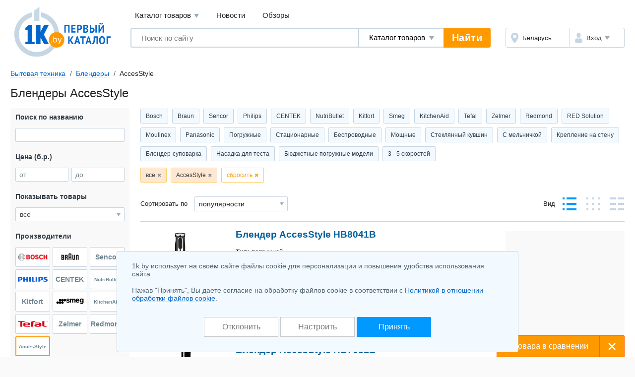

--- FILE ---
content_type: text/html; charset=UTF-8
request_url: https://home.1k.by/kitchen-blenders/accesstyle/
body_size: 26120
content:
<!DOCTYPE html>
<html lang="ru">
	<head>
		<meta charset="utf-8">
		<meta http-equiv="X-UA-Compatible" content="IE=edge">
		<meta name="viewport" content="width=device-width, initial-scale=1">
		<title>Блендеры AccesStyle купить в Минске, каталог с ценами</title>
		<meta name="keywords" content="блендеры accesstyle купить продать цены в Минске описания фото каталог товаров продажа безнал" />
		<meta name="description" content="Блендеры AccesStyle купить в Минске &#10004; Найдите лучшую цену и выберите из множества товаров на нашем сайте &#11088; Просмотреть фото, отзывы &#9889; Широкий ассортимент в каталоге 1K &#10004;" />
		<link rel="icon" type="image/png" sizes="32x32" href="https://1k.by/Templates/standardnextversion/images/icons/favicon-32x32.png">
		<link rel="icon" type="image/png" sizes="16x16" href="https://1k.by/Templates/standardnextversion/images/icons/favicon-16x16.png">
		<link rel="icon" type="image/png" sizes="96x96" href="https://1k.by/Templates/standardnextversion/images/icons/favicon-96x96.png">
		<link rel="icon" type="image/png" sizes="120x120" href="https://1k.by/Templates/standardnextversion/images/icons/favicon-120x120.png">
		<link rel="icon" type="image/png" sizes="192x192" href="https://1k.by/Templates/standardnextversion/images/icons/favicon-192x192.png">
		<!--[if IE]>
		<link rel="shortcut icon" href="https://1k.by/Templates/standardnextversion/images/icons/favicon.ico">
		<![endif]-->
		<link rel="manifest" href="https://1k.by/manifest.webmanifest">
				<link href="https://1k.by/Templates/standardnextversion/css_v28/app.css" rel="stylesheet">
		<link href="https://1k.by/Templates/standardnextversion/css_v28/common.css" rel="stylesheet">
		<link href="https://1k.by/Templates/standardnextversion/css_v28/searchautocomplete.css" rel="stylesheet">
		<link rel="stylesheet" href="https://1k.by/OS/colorbox/css/colorbox.css">
		<script>
			window.SETTINGS = {
			    SYMBOLS_PATH: '/Templates/standardnextversion/images/symbols.svg?v=14.01'
			};
		</script>
		<script src="https://1k.by/js_v31/standardnextversion/svgSymbolsLoader.js"></script>
		<link rel="stylesheet" type="text/css" href="https://1k.by/OS/jquery/css/user/1.12.1/jquery-ui.min.css">
		<meta name="robots" content="INDEX,FOLLOW" />
		<meta name="yandex-verification" content="6039b443c226d6bb" />
		<meta name="yandex-verification" content="76bd963a72bb30d9" />
		<meta name="yandex-verification" content="56104470a4243b7f" />
		<meta name="yandex-verification" content="7e63e31c0eb664ba" />
		<meta name="yandex-verification" content="6edee8d32b4b2643" />
		<meta name="yandex-verification" content="6b09dd81a76b38a0" />
		<meta name="yandex-verification" content="4b47b05c25836f11" />
		<meta name="yandex-verification" content="72bf446cfa7a3482" />
		<meta name="yandex-verification" content="7e411900ab68b007" />
		<meta name="yandex-verification" content="63930ac152d7eb3f" />
		<meta name="yandex-verification" content="77b7c4616c03a532" />
		<meta name="yandex-verification" content="537a84d3c67fe649" />
		<meta name="yandex-verification" content="6d93d1117cccace6" />
		<meta name="yandex-verification" content="733dd91aa66542a3" />
		<meta name="yandex-verification" content="53664b338ba58b22" />
		<meta name="yandex-verification" content="4411e4b9d6342026" />
		<meta name="verify-v1" content="NZQ2/IC1/afiFdYZP+xK5evFkWBYWxaTd7N2R0SKBL0=" />
		<meta name="google-site-verification" content="ncT652yugaGJ3v6a8Ts9auc0_hOowxEiHQa_HRZKPoc" />
		<link rel="canonical" href="https://home.1k.by/kitchen-blenders/accesstyle/" />
		<script type="application/ld+json">
			[
    {
        "@context": "http://schema.org",
        "@type": "BreadcrumbList",
        "itemListElement": [
            {
                "@type": "ListItem",
                "position": 1,
                "name": "Бытовая техника",
                "item": "https://home.1k.by/"
            },
            {
                "@type": "ListItem",
                "position": 2,
                "name": "Блендеры",
                "item": "https://home.1k.by/kitchen-blenders/"
            },
            {
                "@type": "ListItem",
                "position": 3,
                "name": "AccesStyle"
            }
        ]
    }
]		</script>
	</head>
	<body>
    	<div class="l-wrapper">
			<div class="scrolling_buttons">
				<div class="scrolling_buttons_up">
					<div class="scrollup"></div>
					<div class="pgup"></div>
				</div>
				<div class="scrolling_buttons_down">
					<div class="pgdown"></div>
					<div class="scrolldown"></div>
				</div>
			</div>
						<header class="l-header">
				<div class="l-header__logo">
					<a href="https://1k.by/" class="app-logo">
						<img src="https://1k.by/Templates/standardnextversion/images/by-logo.svg" alt="Первый Каталог - &quot;Все уже найдено. Осталось выбрать.&quot;" class="app-logo__img" />
					</a>
				</div>
				<div class="l-header__main">
					<div class="l-header__top">
						<div data-module="menu" class="menu">
							<nav class="menu__links">
								<div tabindex="0" class="menu__link menu__catalog">Каталог товаров									<div class="menu__cat-drop">

										<a href="https://komp.1k.by/" class="menu__cat-item">
											<i class="menu__cat-icon icon--catalog-komp"></i>
											<span class="menu__cat-link">Компьютерная техника</span>
										</a>

										<a href="https://digital.1k.by/" class="menu__cat-item">
											<i class="menu__cat-icon icon--catalog-digital"></i>
											<span class="menu__cat-link">Видео, аудио, фото, оптика</span>
										</a>

										<a href="https://phone.1k.by/" class="menu__cat-item">
											<i class="menu__cat-icon icon--catalog-phone"></i>
											<span class="menu__cat-link">Телефония и связь</span>
										</a>

										<a href="https://1k.by/kids/" class="menu__cat-item">
											<i class="menu__cat-icon icon--catalog-kids"></i>
											<span class="menu__cat-link">Детский мир</span>
										</a>

										<a href="https://home.1k.by/" class="menu__cat-item">
											<i class="menu__cat-icon icon--catalog-home"></i>
											<span class="menu__cat-link">Бытовая техника</span>
										</a>

										<a href="https://1k.by/sport/" class="menu__cat-item">
											<i class="menu__cat-icon icon--catalog-sport"></i>
											<span class="menu__cat-link">Спорт и туризм</span>
										</a>

										<a href="https://1k.by/remont/" class="menu__cat-item">
											<i class="menu__cat-icon icon--catalog-remont"></i>
											<span class="menu__cat-link">Строительство и ремонт</span>
										</a>

										<a href="https://auto.1k.by/" class="menu__cat-item">
											<i class="menu__cat-icon icon--catalog-auto"></i>
											<span class="menu__cat-link">Все для авто</span>
										</a>

										<a href="https://1k.by/dom/" class="menu__cat-item">
											<i class="menu__cat-icon icon--catalog-dom"></i>
											<span class="menu__cat-link">Все для дома и дачи</span>
										</a>

										<a href="https://1k.by/health/" class="menu__cat-item">
											<i class="menu__cat-icon icon--catalog-health"></i>
											<span class="menu__cat-link">Красота и здоровье</span>
										</a>

										<a href="https://1k.by/gift/" class="menu__cat-item">
											<i class="menu__cat-icon icon--catalog-gift"></i>
											<span class="menu__cat-link">Подарки и аксессуары</span>
										</a>

										<a href="https://1k.by/soft/" class="menu__cat-item">
											<i class="menu__cat-icon icon--catalog-soft"></i>
											<span class="menu__cat-link">Софт, фильмы, музыка</span>
										</a>
									</div>
								</div>
								<a href="https://news.1k.by/" class="menu__link">Новости</a>
								<a href="https://review.1k.by/" class="menu__link">Обзоры</a>
							</nav>
						</div>
					</div>
					<div class="l-header__bottom">







						<div class="l-header__search">
							<div data-module="search" class="search">
								<form autocomplete="off" action="https://1k.by/products/search" data-action="/searchautocomplete" method="get" class="search__in">
									<label class="search__field">
										<input autocomplete="off" type="text" name="s_keywords" placeholder="Поиск по сайту" class="search__input" value="">
									</label>
									<label class="search__details">
										<select name="searchFor" class="search__select">
											<option value="products" selected="selected">Каталог товаров</option>
											<option value="news">Новости</option>
											<option value="reviews">Обзоры</option>
										</select>
									</label>
									<input type="hidden" id="s_categoryid" name="s_categoryid" value="0" />
									<button class="search__submit">Найти</button>
								</form>
								<div class="search__drop"></div>
							</div>
						</div>


						<div class="l-header__aside">
							<div class="auth">
								<div class="auth__in">
									<div class="auth__region">
										<a href="https://users.1k.by/setgeo" class="auth__btn">
											<i class="auth__icon icon--ui-map"></i>
											<span class="auth__txt">Беларусь</span>
										</a>
									</div>
									<div class="auth__user">
										<span role="button" class="auth__btn">
									  		<i class="auth__icon icon--ui-user"></i>
											<span class="auth__txt">Вход</span>
										</span>
										<div class="auth__drop">
											<nav class="auth__menu">
												<a href="https://1k.by/users/auth" data-show-popup="SigninPopup" class="auth__link">Войти</a>
												<a href="https://1k.by/users/register" data-show-popup="SignupPopup" class="auth__link">Регистрация</a>
											</nav>
										</div>
									</div>
								</div>
							</div>
						</div>
					</div>
				</div>
			</header>
			<main class="l-main">
				<div class="tools">
					<nav class="crumbs" id="status-line">
	<a href="/" class="crumbs__it">Бытовая техника</a>
	<a href="/kitchen-blenders/" class="crumbs__it">Блендеры</a>
	<span class="crumbs__current">AccesStyle</span>
</nav>
									</div><div class="heading">
	<h1>Блендеры AccesStyle</h1>
</div>
<div class="l-columns">
	<div class="l-columns__main">
		<div class="prods">
	<div class="slider prods__shortcuts slider--start">
		<div class="slider__in">
			<div class="slider__list">
				<div class="tags tags--shortcuts" id="shortcuts">
	<a class="tags__it" href="/kitchen-blenders/bosch/">Bosch</a>
		<a class="tags__it" href="/kitchen-blenders/braun/">Braun</a>
		<a class="tags__it" href="/kitchen-blenders/sencor/">Sencor</a>
		<a class="tags__it" href="/kitchen-blenders/philips/">Philips</a>
		<a class="tags__it" href="/kitchen-blenders/centek/">CENTEK</a>
		<a class="tags__it" href="/kitchen-blenders/nutribullet/">NutriBullet</a>
		<a class="tags__it" href="/kitchen-blenders/kitfort/">Kitfort</a>
		<a class="tags__it" href="/kitchen-blenders/smeg/">Smeg</a>
		<a class="tags__it" href="/kitchen-blenders/kitchenaid/">KitchenAid</a>
		<a class="tags__it" href="/kitchen-blenders/tefal/">Tefal</a>
		<a class="tags__it" href="/kitchen-blenders/zelmer/">Zelmer</a>
		<a class="tags__it" href="/kitchen-blenders/redmond/">Redmond</a>
		<a class="tags__it" href="/kitchen-blenders/redsolution/">RED Solution</a>
		<a class="tags__it" href="/kitchen-blenders/moulinex/">Moulinex</a>
		<a class="tags__it" href="/kitchen-blenders/panasonic/">Panasonic</a>
			<a class="tags__it" href="/kitchen-blenders/choice-pogryjnyie-3783/">Погружные</a>
		<a class="tags__it" href="/kitchen-blenders/choice-statsionarnyie-3785/">Стационарные</a>
		<a class="tags__it" href="/kitchen-blenders/choice-besprovodnyie-1295/">Беспроводные</a>
		<a class="tags__it" href="/kitchen-blenders/choice-moshcnyie-263/">Мощные</a>
		<a class="tags__it" href="/kitchen-blenders/choice-steklyannyiii-kyvshin-2179/">Стеклянный кувшин</a>
		<a class="tags__it" href="/kitchen-blenders/choice-s-melnichkoii-2181/">С мельничкой</a>
		<a class="tags__it" href="/kitchen-blenders/choice-kreplenie-na-steny-2183/">Крепление на стену</a>
		<a class="tags__it" href="/kitchen-blenders/choice-blender-sypovarka-2185/">Блендер-суповарка</a>
		<a class="tags__it" href="/kitchen-blenders/choice-nasadka-dlya-testa-2187/">Насадка для теста</a>
		<a class="tags__it" href="/kitchen-blenders/choice-biydjetnyie-pogryjnyie-modeli-258/">Бюджетные погружные модели</a>
		<a class="tags__it" href="/kitchen-blenders/choice-3---5-skorosteii-6171/">3 - 5 скоростей</a>
				</div>
			</div>
		</div>
	</div>
	<div class="prods__filters tags tags--filters" id="paramslider">
		<button type="button" class="tags__it" data-sliderparameterid="filter">все</button>
		<button type="button" class="tags__it" data-sliderparameterid="producers" data-slidervalueid="13377">AccesStyle</button>
		<button type="reset" class="tags__close">сбросить</button>
	</div>
	<div class="prods__controls">
		<div class="prods__control">
			<div class="prods__label">Сортировать по</div>
			<label class="prods__sorter select select--size_md">
				<span class="b-select"><select id="fd107476" class="select__inp" name="order" onchange="document.location.href='/kitchen-blenders/s.php?alias=kitchen&amp;alias2=blenders&amp;producer=accesstyle&amp;order=' + this.value" onfocus="this.style.color='#333333';" onblur="this.style.color='#333333';">
  <option value="titleasc">названию А-Я</option>
  <option value="titledesc">названию Я-А</option>
  <option selected="selected" value="top">популярности</option>
  <option value="priceasc">цене начать с дешевых</option>
  <option value="pricedesc">цене начать с дорогих</option>
</select></span>			</label>
		</div>
			<div class="prods__control">
				<div class="prods__label">Вид</div>
				<div class="prods__views views">
					<button type="button" title="Стандартный вид" class="views__it views__it--prod views__it--active" data-url="/kitchen-blenders/s.php?alias=kitchen&amp;alias2=blenders&amp;producer=accesstyle&amp;viewmode=standart"></button>
					<button type="button" title="Табличный вид" class="views__it views__it--table" data-url="/kitchen-blenders/s.php?alias=kitchen&amp;alias2=blenders&amp;producer=accesstyle&amp;viewmode=table"></button>
					<button type="button" title="Список" class="views__it views__it--list" data-url="/kitchen-blenders/s.php?alias=kitchen&amp;alias2=blenders&amp;producer=accesstyle&amp;viewmode=list"></button>
				</div>
			</div>
	</div>
</div>		<span data-infocategoryid="575" data-compareselectedtext="сравнить выбранные" data-selectminproductstext="выберите минимум 2 товара" data-compareurl="/kitchen-blenders/" data-errorminprodutstext="Необходимо выбрать минимум 2 товара" data-errormaxproductstext="Для сравнения можно выбрать не более 20 товаров" data-comparetext="%d товар в сравнении;%d товара в сравнении;%d товара в сравнении" data-comparemode="dynamic"></span>
<div class="app-bn240 app-bn240--right app-bn240--400">
	<script src="https://r.1k.by/js-inline.php?sectionid=2&amp;bannerMode=borderSpace&amp;domain=home&amp;categoryid=575"></script></div>
<div class="prod" data-productid="4802280">
	<div class="prod__in">
		<div class="prod__head">
			<a id="image_container_4802280" href="/kitchen-blenders/accesstyle/AccesStyle_HB8041B-4802280.html" class="prod__link">Блендер AccesStyle HB8041B<i class="prod__media">

					<span class="colorbox_group_4802280" data-imageindex="0" data-srcbig="https://static.1k.by/images/products/ip/big/pp6/1/4802280/i3ef0ac8de.jpg"><img title="Блендер AccesStyle HB8041B" alt="Блендер AccesStyle HB8041B" src="https://static.1k.by/images/products/ip/250/pp6/1/4802280/i3ef0ac8de.jpg" class="prod__img" loading="lazy" /></span>
				</i>
			</a>
		</div>
		<div class="prod__body">
			<div class="prod__info">
				<p class="prod__descr"><span>Тип:</span> погружной<br />
<span>Мощность:</span> 700 Вт<br />
<span>Скорости:</span> 2<br />
<span>Функции:</span> турборежим<br />
<span>В комплекте:</span> измельчитель, мерный стакан (0.6 л), венчик</p>
			</div>
			<div class="prod__price">
				<b>
нет в продаже				</b>
			</div>
		</div>
		<div class="prod__footer">
			<ul class="prod__nav">
			</ul>
		</div>

	</div>
	<div class="prod__aside">
		<i class="prod__stub"></i>
		<div class="prod__check">
			<label class="cbx cbx--md">
				<input type="checkbox" class="cbx__inp" name="compareproductsids" value="1" data-productid="4802280" data-categoryid="575">
				<i class="cbx__pic"></i>
				<span class="cbx__label">Сравнить</span>
			</label>
		</div>
	</div>
	<button type="button" class="prod__toggle"></button>
	<button type="button" class="prod__zoom" id="enlarge_image_4802280"></button>
</div><div class="prod" data-productid="4802281">
	<div class="prod__in">
		<div class="prod__head">
			<a id="image_container_4802281" href="/kitchen-blenders/accesstyle/AccesStyle_HB7031B-4802281.html" class="prod__link">Блендер AccesStyle HB7031B<i class="prod__media">

					<span class="colorbox_group_4802281" data-imageindex="0" data-srcbig="https://static.1k.by/images/products/ip/big/pp4/0/4802281/i1bdd92680.png"><img title="Блендер AccesStyle HB7031B" alt="Блендер AccesStyle HB7031B" src="https://static.1k.by/images/products/ip/250/pp4/0/4802281/i1bdd92680.png" class="prod__img" loading="lazy" /></span>
				</i>
			</a>
		</div>
		<div class="prod__body">
			<div class="prod__info">
				<p class="prod__descr"><span>Тип:</span> погружной<br />
<span>Мощность:</span> 700 Вт<br />
<span>Скорости:</span> 2<br />
<span>Функции:</span> турборежим<br />
<span>В комплекте:</span> измельчитель, мерный стакан, венчик</p>
			</div>
			<div class="prod__price">
				<b>
нет в продаже				</b>
			</div>
		</div>
		<div class="prod__footer">
			<ul class="prod__nav">
			</ul>
		</div>

	</div>
	<div class="prod__aside">
		<i class="prod__stub"></i>
		<div class="prod__check">
			<label class="cbx cbx--md">
				<input type="checkbox" class="cbx__inp" name="compareproductsids" value="1" data-productid="4802281" data-categoryid="575">
				<i class="cbx__pic"></i>
				<span class="cbx__label">Сравнить</span>
			</label>
		</div>
	</div>
	<button type="button" class="prod__toggle"></button>
	<button type="button" class="prod__zoom" id="enlarge_image_4802281"></button>
</div><div class="prod prod--toggle" data-productid="4802282">
	<div class="prod__in">
		<div class="prod__head">
			<a id="image_container_4802282" href="/kitchen-blenders/accesstyle/AccesStyle_HB7011W-4802282.html" class="prod__link">Блендер AccesStyle HB7011W<i class="prod__media">

					<span class="colorbox_group_4802282" data-imageindex="0" data-srcbig="https://static.1k.by/images/products/ip/big/pp1/5/4802282/i4e74e3a2b.png"><img title="Блендер AccesStyle HB7011W" alt="Блендер AccesStyle HB7011W" src="https://static.1k.by/images/products/ip/250/pp1/5/4802282/i4e74e3a2b.png" class="prod__img" loading="lazy" /></span>
				</i>
			</a>
		</div>
		<div class="prod__body">
			<div class="prod__info">
				<p class="prod__descr"><span>Тип:</span> погружной<br />
<span>Мощность:</span> 300 Вт<br />
<span>Скорости:</span> 2</p>
			</div>
			<div class="prod__price">
				<b>
нет в продаже				</b>
			</div>
		</div>
		<div class="prod__footer">
			<ul class="prod__nav">
			</ul>
		</div>

	</div>
	<div class="prod__aside">
		<i class="prod__stub"></i>
		<div class="prod__check">
			<label class="cbx cbx--md">
				<input type="checkbox" class="cbx__inp" name="compareproductsids" value="1" data-productid="4802282" data-categoryid="575">
				<i class="cbx__pic"></i>
				<span class="cbx__label">Сравнить</span>
			</label>
		</div>
	</div>
	<button type="button" class="prod__toggle"></button>
	<button type="button" class="prod__zoom" id="enlarge_image_4802282"></button>
</div>
	</div>
	<div class="l-columns__left">
		<form class="l-filter" action="/kitchen-blenders/s.php" method="get" id="formchoice" data-actionsubmit="/kitchen-blenders/" data-facetvalues="{&quot;1832125&quot;:1,&quot;1526685&quot;:1,&quot;1454419&quot;:2,&quot;129469&quot;:3,&quot;129468&quot;:1,&quot;95576&quot;:2,&quot;95573&quot;:2,&quot;95509&quot;:1,&quot;95508&quot;:2,&quot;95465&quot;:2,&quot;95460&quot;:2,&quot;95386&quot;:3}" data-facetintervalparameters="[]" data-facetintervalselectparameters="{&quot;1090&quot;:{&quot;from&quot;:[&quot;750&quot;,&quot;800&quot;,&quot;850&quot;,&quot;880&quot;,&quot;900&quot;,&quot;950&quot;,&quot;960&quot;,&quot;1000&quot;,&quot;1050&quot;,&quot;1100&quot;,&quot;1170&quot;,&quot;1200&quot;,&quot;1250&quot;,&quot;1300&quot;,&quot;1350&quot;,&quot;1390&quot;,&quot;1400&quot;,&quot;1420&quot;,&quot;1450&quot;,&quot;1500&quot;,&quot;1550&quot;,&quot;1560&quot;,&quot;1600&quot;,&quot;1620&quot;,&quot;1625&quot;,&quot;1640&quot;,&quot;1680&quot;,&quot;1700&quot;,&quot;1800&quot;,&quot;1865&quot;,&quot;1900&quot;,&quot;2000&quot;,&quot;2100&quot;,&quot;2200&quot;,&quot;2300&quot;,&quot;2400&quot;,&quot;2600&quot;,&quot;2900&quot;,&quot;3000&quot;,&quot;3100&quot;,&quot;3400&quot;,&quot;3500&quot;,&quot;9500&quot;,&quot;15000&quot;],&quot;to&quot;:[&quot;10&quot;,&quot;11.1&quot;,&quot;16&quot;,&quot;24&quot;,&quot;35&quot;,&quot;40&quot;,&quot;45&quot;,&quot;50&quot;,&quot;55&quot;,&quot;60&quot;,&quot;65&quot;,&quot;75&quot;,&quot;80&quot;,&quot;100&quot;,&quot;120&quot;,&quot;130&quot;,&quot;140&quot;,&quot;150&quot;,&quot;160&quot;,&quot;170&quot;,&quot;175&quot;,&quot;180&quot;,&quot;200&quot;,&quot;222&quot;,&quot;225&quot;,&quot;240&quot;,&quot;250&quot;,&quot;260&quot;,&quot;280&quot;,&quot;290&quot;]},&quot;1092&quot;:{&quot;from&quot;:[&quot;3&quot;,&quot;4&quot;,&quot;5&quot;,&quot;6&quot;,&quot;7&quot;,&quot;8&quot;,&quot;9&quot;,&quot;10&quot;,&quot;11&quot;,&quot;12&quot;,&quot;13&quot;,&quot;14&quot;,&quot;15&quot;,&quot;16&quot;,&quot;18&quot;,&quot;20&quot;,&quot;21&quot;,&quot;22&quot;,&quot;24&quot;,&quot;25&quot;,&quot;30&quot;,&quot;35&quot;,&quot;60&quot;,&quot;93&quot;,&quot;100&quot;],&quot;to&quot;:[&quot;1&quot;]},&quot;8106&quot;:{&quot;from&quot;:[&quot;0.65&quot;,&quot;0.7&quot;,&quot;0.75&quot;,&quot;0.8&quot;,&quot;0.85&quot;,&quot;0.86&quot;,&quot;0.9&quot;,&quot;0.92&quot;,&quot;1&quot;,&quot;1.2&quot;,&quot;1.25&quot;,&quot;1.4&quot;,&quot;1.5&quot;,&quot;1.65&quot;,&quot;1.75&quot;,&quot;2&quot;,&quot;2.5&quot;],&quot;to&quot;:[&quot;0.015&quot;,&quot;0.016&quot;,&quot;0.02&quot;,&quot;0.03&quot;,&quot;0.04&quot;,&quot;0.05&quot;,&quot;0.06&quot;,&quot;0.064&quot;,&quot;0.07&quot;,&quot;0.08&quot;,&quot;0.1&quot;,&quot;0.12&quot;,&quot;0.25&quot;,&quot;0.4&quot;,&quot;0.45&quot;,&quot;0.5&quot;,&quot;0.55&quot;]}}" data-facetproducersvalues="{&quot;41052&quot;:2,&quot;40834&quot;:1,&quot;40683&quot;:2,&quot;40658&quot;:11,&quot;40569&quot;:1,&quot;40540&quot;:2,&quot;40340&quot;:1,&quot;40228&quot;:6,&quot;40225&quot;:1,&quot;40222&quot;:1,&quot;40211&quot;:1,&quot;40184&quot;:3,&quot;40181&quot;:2,&quot;40016&quot;:4,&quot;39748&quot;:58,&quot;39655&quot;:5,&quot;39404&quot;:1,&quot;39379&quot;:29,&quot;39148&quot;:1,&quot;39015&quot;:1,&quot;39012&quot;:2,&quot;38988&quot;:1,&quot;38720&quot;:1,&quot;38638&quot;:3,&quot;38637&quot;:2,&quot;38636&quot;:1,&quot;38627&quot;:10,&quot;38526&quot;:1,&quot;38353&quot;:1,&quot;38206&quot;:3,&quot;38107&quot;:4,&quot;38104&quot;:5,&quot;37862&quot;:1,&quot;37630&quot;:7,&quot;37582&quot;:22,&quot;37567&quot;:2,&quot;37523&quot;:5,&quot;37522&quot;:2,&quot;37508&quot;:9,&quot;37358&quot;:1,&quot;37045&quot;:20,&quot;37007&quot;:1,&quot;36761&quot;:1,&quot;36691&quot;:1,&quot;36305&quot;:2,&quot;35343&quot;:1,&quot;35325&quot;:27,&quot;35297&quot;:1,&quot;35293&quot;:2,&quot;34899&quot;:5,&quot;34265&quot;:2,&quot;34169&quot;:1,&quot;34139&quot;:4,&quot;34137&quot;:7,&quot;33809&quot;:1,&quot;33687&quot;:2,&quot;33165&quot;:11,&quot;33107&quot;:4,&quot;33105&quot;:37,&quot;33103&quot;:3,&quot;32983&quot;:1,&quot;32481&quot;:1,&quot;32477&quot;:1,&quot;31989&quot;:4,&quot;31581&quot;:12,&quot;31175&quot;:16,&quot;31173&quot;:7,&quot;31043&quot;:20,&quot;30443&quot;:3,&quot;30061&quot;:3,&quot;29613&quot;:3,&quot;29495&quot;:2,&quot;28875&quot;:6,&quot;28713&quot;:1,&quot;28419&quot;:5,&quot;28065&quot;:6,&quot;27915&quot;:1,&quot;27899&quot;:6,&quot;27765&quot;:1,&quot;27623&quot;:1,&quot;27591&quot;:1,&quot;26793&quot;:1,&quot;26749&quot;:1,&quot;26039&quot;:6,&quot;25767&quot;:11,&quot;25609&quot;:3,&quot;25491&quot;:8,&quot;25335&quot;:8,&quot;25153&quot;:2,&quot;24753&quot;:21,&quot;24201&quot;:2,&quot;24125&quot;:4,&quot;24031&quot;:2,&quot;23799&quot;:13,&quot;23649&quot;:1,&quot;23569&quot;:2,&quot;22905&quot;:6,&quot;22597&quot;:2,&quot;22591&quot;:3,&quot;22577&quot;:5,&quot;22067&quot;:18,&quot;21743&quot;:2,&quot;21639&quot;:2,&quot;21627&quot;:15,&quot;21611&quot;:2,&quot;21309&quot;:2,&quot;21159&quot;:2,&quot;21157&quot;:8,&quot;20677&quot;:11,&quot;20583&quot;:4,&quot;20543&quot;:11,&quot;20469&quot;:11,&quot;20235&quot;:9,&quot;20217&quot;:7,&quot;20131&quot;:10,&quot;19765&quot;:8,&quot;19609&quot;:11,&quot;19325&quot;:1,&quot;19323&quot;:48,&quot;19243&quot;:1,&quot;19205&quot;:1,&quot;19117&quot;:12,&quot;18563&quot;:12,&quot;18215&quot;:3,&quot;18033&quot;:2,&quot;17819&quot;:1,&quot;17817&quot;:8,&quot;17507&quot;:4,&quot;17343&quot;:9,&quot;17199&quot;:7,&quot;16989&quot;:1,&quot;16983&quot;:1,&quot;16527&quot;:4,&quot;15953&quot;:4,&quot;15805&quot;:4,&quot;15579&quot;:5,&quot;15553&quot;:14,&quot;14979&quot;:1,&quot;14753&quot;:7,&quot;14595&quot;:1,&quot;14559&quot;:3,&quot;13913&quot;:2,&quot;13849&quot;:2,&quot;13377&quot;:3,&quot;12647&quot;:1,&quot;12565&quot;:1,&quot;11615&quot;:4,&quot;11537&quot;:16,&quot;11517&quot;:2,&quot;11401&quot;:14,&quot;10669&quot;:7,&quot;9939&quot;:8,&quot;9937&quot;:1,&quot;9899&quot;:4,&quot;9625&quot;:1,&quot;9345&quot;:12,&quot;9089&quot;:18,&quot;9021&quot;:10,&quot;8909&quot;:3,&quot;8775&quot;:1,&quot;8773&quot;:6,&quot;8658&quot;:10,&quot;8638&quot;:17,&quot;8535&quot;:3,&quot;8533&quot;:5,&quot;8395&quot;:1,&quot;8344&quot;:14,&quot;8343&quot;:2,&quot;8119&quot;:26,&quot;8060&quot;:31,&quot;8022&quot;:3,&quot;7957&quot;:3,&quot;7948&quot;:1,&quot;7853&quot;:1,&quot;7738&quot;:1,&quot;7736&quot;:17,&quot;7672&quot;:3,&quot;7667&quot;:13,&quot;7620&quot;:1,&quot;7505&quot;:9,&quot;7476&quot;:12,&quot;6986&quot;:10,&quot;6919&quot;:1,&quot;6914&quot;:14,&quot;6741&quot;:14,&quot;6469&quot;:157,&quot;6197&quot;:29,&quot;6082&quot;:28,&quot;6040&quot;:52,&quot;6039&quot;:16,&quot;5984&quot;:33,&quot;5980&quot;:10,&quot;5977&quot;:21,&quot;5919&quot;:5,&quot;5863&quot;:2,&quot;5732&quot;:1,&quot;5702&quot;:29,&quot;5646&quot;:8,&quot;5637&quot;:7,&quot;5472&quot;:3,&quot;5458&quot;:13,&quot;5274&quot;:1,&quot;5258&quot;:12,&quot;5182&quot;:14,&quot;4353&quot;:4,&quot;4217&quot;:11,&quot;4094&quot;:1,&quot;4053&quot;:49,&quot;3904&quot;:10,&quot;3729&quot;:9,&quot;3516&quot;:8,&quot;3433&quot;:2,&quot;3432&quot;:4,&quot;3424&quot;:88,&quot;3416&quot;:1,&quot;3397&quot;:15,&quot;3372&quot;:5,&quot;3310&quot;:1,&quot;3308&quot;:55,&quot;3306&quot;:11,&quot;3305&quot;:3,&quot;3299&quot;:2,&quot;3268&quot;:2,&quot;3208&quot;:6,&quot;3117&quot;:25,&quot;2952&quot;:10,&quot;2810&quot;:29,&quot;2394&quot;:2,&quot;1988&quot;:2,&quot;1875&quot;:4,&quot;1869&quot;:17,&quot;1862&quot;:30,&quot;1852&quot;:28,&quot;1851&quot;:11,&quot;1839&quot;:13,&quot;1427&quot;:1,&quot;1412&quot;:12,&quot;1367&quot;:8,&quot;1264&quot;:3,&quot;1259&quot;:108,&quot;1258&quot;:2,&quot;1212&quot;:25,&quot;1206&quot;:36,&quot;1189&quot;:31,&quot;1186&quot;:22,&quot;1184&quot;:4,&quot;1178&quot;:7,&quot;1128&quot;:3,&quot;1115&quot;:3,&quot;1086&quot;:27,&quot;1009&quot;:3,&quot;928&quot;:9,&quot;905&quot;:22,&quot;863&quot;:17,&quot;785&quot;:21,&quot;719&quot;:9,&quot;661&quot;:1,&quot;658&quot;:4,&quot;637&quot;:15,&quot;633&quot;:4,&quot;623&quot;:4,&quot;613&quot;:72,&quot;612&quot;:5,&quot;610&quot;:2,&quot;609&quot;:90,&quot;608&quot;:4,&quot;607&quot;:4,&quot;606&quot;:71,&quot;605&quot;:13,&quot;604&quot;:17,&quot;603&quot;:85,&quot;602&quot;:82,&quot;601&quot;:73,&quot;600&quot;:14,&quot;599&quot;:2,&quot;597&quot;:29,&quot;596&quot;:1,&quot;595&quot;:1,&quot;593&quot;:28,&quot;591&quot;:13,&quot;590&quot;:137,&quot;589&quot;:10,&quot;588&quot;:6,&quot;586&quot;:47,&quot;585&quot;:33,&quot;584&quot;:23,&quot;583&quot;:43,&quot;582&quot;:8,&quot;533&quot;:1,&quot;532&quot;:42,&quot;531&quot;:1,&quot;516&quot;:16,&quot;508&quot;:17,&quot;470&quot;:2,&quot;469&quot;:26,&quot;423&quot;:14,&quot;416&quot;:1,&quot;384&quot;:109,&quot;383&quot;:16,&quot;373&quot;:3,&quot;355&quot;:23,&quot;345&quot;:20,&quot;344&quot;:1,&quot;136&quot;:2,&quot;71&quot;:2,&quot;60&quot;:15,&quot;59&quot;:3,&quot;57&quot;:3,&quot;54&quot;:160}" data-facetshopsvalues="[]">
            <input id="f1ed86a5" type="hidden" name="alias" value="kitchen" />            <input id="f9f55d56" type="hidden" name="alias2" value="blenders" />	<input type="hidden" value="top" name="order" />
	<input type="hidden" value="" name="focuselementid" />
	<input type="hidden" value="" name="selectedelementname" />
            <input id="f75acaec" type="hidden" name="viewmode" value="standart" /><div class="l-box l-box--cut" data-parameterid="keywords">
	<div class="l-box__head">
		<b class="l-box__ttl">
			<span class="l-box__name">Поиск по названию</span>
		</b>
	</div>
	<div class="l-box__body">
		<label data-filter="search" class="f-search">
			<input type="text" class="f-search__inp" maxlength="64" name="keywords" id="keywords" value="" onkeyup="getProductsNum(this.id);" />
		</label>
	</div>
</div>
<div class="l-box l-box--cut" data-parameterid="price">
	<div class="l-box__head">
		<b class="l-box__ttl">
			<span class="l-box__name">Цена (б.р.)</span>
		</b>
	</div>
	<div class="l-box__body">
		<div data-filter="range" class="f-range">
			<label class="f-range__from">
				<span class="f-range__label">от</span>
				<input type="text" class="f-range__inp" name="pricemin" value="" onkeyup="getProductsNum(this.id);" id="pricemin">
				<span class="f-range__ico"></span>
			</label>
			<label class="f-range__to">
				<span class="f-range__label">до</span>
				<input type="text" class="f-range__inp" name="pricemax" value="" onkeyup="getProductsNum(this.id);" id="pricemax">
				<span class="f-range__ico"></span>
			</label>
		</div>
	</div>
</div>
<div class="l-box l-box--cut" data-parameterid="filter">
	<div class="l-box__head">
		<b class="l-box__ttl">
			<span class="l-box__name">Показывать товары</span>
		</b>
	</div>
	<div class="l-box__body">
		<label data-filter="select" class="f-select">
			<span class="b-select"><select id="f438faac" class="f-select__inp" name="filter" onchange="getProductsNum(this.id);" onfocus="this.style.color='#333333';" onblur="this.style.color='#333333';">
  <option value="retail">в продаже</option>
  <option value="cashless">в продаже для юр. лиц</option>
  <option value="actual">актуальные</option>
  <option selected="selected" value="all">все</option>
</select></span>		</label>
	</div>
</div>
<div class="l-box l-box--cut" data-parameterid="presenceid" style="display: none;">
	<div class="l-box__head">
		<b class="l-box__ttl">
			<span class="l-box__name">Статус наличия</span>
		</b>
	</div>
	<div class="l-box__body">
		<div class="f-cbx u-row">
			<div class="f-cbx__it u-col--xs-12">
				<label class="cbx cbx--md" data-filter="checkbox">
					<input id="fbbd80dc" class="cbx__inp" type="checkbox" name="presenceid[]" value="1" onclick="getProductsNum(this.id);" />					<i class="cbx__pic"></i>
					<span class="cbx__label">Под заказ</span>
				</label>
			</div>
			<div class="f-cbx__it u-col--xs-12">
				<label class="cbx cbx--md" data-filter="checkbox">
					<input id="fddd69e5" class="cbx__inp" type="checkbox" name="presenceid[]" value="3" onclick="getProductsNum(this.id);" />					<i class="cbx__pic"></i>
					<span class="cbx__label">На складе</span>
				</label>
			</div>
		</div>
	</div>
</div>
<div class="l-box l-box--cut" data-parameterid="producers">
	<div class="l-box__head">
		<b class="l-box__ttl">
			<span class="l-box__name">Производители</span>
		</b>
	</div>
	<div class="l-box__body">
		<div data-filter="logos" class="f-vendors" id="b-producers">
			<div class="f-vendors__it">
	<label class="f-vendors__in"><img src="https://1k.by/images/site/productsproducers/v311e1ab7e.jpg" alt="Bosch" class="f-vendors__img">
		<input id="f053244f" class="f-vendors__inp" type="checkbox" name="producers[]" value="54" onclick="getNotIntervalProductsNum(this.id);" />		<i class="f-vendors__ico"></i>
	</label>
</div>
<div class="f-vendors__it">
	<label class="f-vendors__in"><img src="https://1k.by/images/site/productsproducers/v816c8c0fb.jpg" alt="Braun" class="f-vendors__img">
		<input id="fb2be3d7" class="f-vendors__inp" type="checkbox" name="producers[]" value="590" onclick="getNotIntervalProductsNum(this.id);" />		<i class="f-vendors__ico"></i>
	</label>
</div>
<div class="f-vendors__it">
	<label class="f-vendors__in">		<span class="f-vendors__txt s-14">Sencor</span>
		<input id="fe51226c" class="f-vendors__inp" type="checkbox" name="producers[]" value="3424" onclick="getNotIntervalProductsNum(this.id);" />		<i class="f-vendors__ico"></i>
	</label>
</div>
<div class="f-vendors__it">
	<label class="f-vendors__in"><img src="https://1k.by/images/site/productsproducers/ve81d90911.png" alt="Philips" class="f-vendors__img">
		<input id="f9a010e3" class="f-vendors__inp" type="checkbox" name="producers[]" value="384" onclick="getNotIntervalProductsNum(this.id);" />		<i class="f-vendors__ico"></i>
	</label>
</div>
<div class="f-vendors__it">
	<label class="f-vendors__in">		<span class="f-vendors__txt s-14">CENTEK</span>
		<input id="fa987eea" class="f-vendors__inp" type="checkbox" name="producers[]" value="6040" onclick="getNotIntervalProductsNum(this.id);" />		<i class="f-vendors__ico"></i>
	</label>
</div>
<div class="f-vendors__it">
	<label class="f-vendors__in">		<span class="f-vendors__txt s-10">NutriBullet</span>
		<input id="f47666bc" class="f-vendors__inp" type="checkbox" name="producers[]" value="19323" onclick="getNotIntervalProductsNum(this.id);" />		<i class="f-vendors__ico"></i>
	</label>
</div>
<div class="f-vendors__it">
	<label class="f-vendors__in">		<span class="f-vendors__txt s-14">Kitfort</span>
		<input id="f76e5c8b" class="f-vendors__inp" type="checkbox" name="producers[]" value="6469" onclick="getNotIntervalProductsNum(this.id);" />		<i class="f-vendors__ico"></i>
	</label>
</div>
<div class="f-vendors__it">
	<label class="f-vendors__in"><img src="https://1k.by/images/site/productsproducers/v61ea52715.png" alt="Smeg" class="f-vendors__img">
		<input id="ffecc31b" class="f-vendors__inp" type="checkbox" name="producers[]" value="1206" onclick="getNotIntervalProductsNum(this.id);" />		<i class="f-vendors__ico"></i>
	</label>
</div>
<div class="f-vendors__it">
	<label class="f-vendors__in">		<span class="f-vendors__txt s-10">KitchenAid</span>
		<input id="fd745466" class="f-vendors__inp" type="checkbox" name="producers[]" value="613" onclick="getNotIntervalProductsNum(this.id);" />		<i class="f-vendors__ico"></i>
	</label>
</div>
<div class="f-vendors__it">
	<label class="f-vendors__in"><img src="https://1k.by/images/site/productsproducers/veb1bca58a.jpg" alt="Tefal" class="f-vendors__img">
		<input id="f540c5ca" class="f-vendors__inp" type="checkbox" name="producers[]" value="606" onclick="getNotIntervalProductsNum(this.id);" />		<i class="f-vendors__ico"></i>
	</label>
</div>
<div class="f-vendors__it">
	<label class="f-vendors__in">		<span class="f-vendors__txt s-14">Zelmer</span>
		<input id="f1cfa679" class="f-vendors__inp" type="checkbox" name="producers[]" value="583" onclick="getNotIntervalProductsNum(this.id);" />		<i class="f-vendors__ico"></i>
	</label>
</div>
<div class="f-vendors__it">
	<label class="f-vendors__in">		<span class="f-vendors__txt s-14">Redmond</span>
		<input id="f1104913" class="f-vendors__inp" type="checkbox" name="producers[]" value="1259" onclick="getNotIntervalProductsNum(this.id);" />		<i class="f-vendors__ico"></i>
	</label>
</div>
<div class="f-vendors__it">
	<label class="f-vendors__in">		<span class="f-vendors__txt s-10">AccesStyle</span>
		<input id="fa9de576" class="f-vendors__inp" type="checkbox" name="producers[]" value="13377" checked="checked" onclick="getNotIntervalProductsNum(this.id);" />		<i class="f-vendors__ico"></i>
	</label>
</div>

			<div class="f-more az-filter">
				<button type="button" class="f-more__btn">Все производители</button>
				<div class="f-more__drop">
					<div class="f-more__in">
						<div class="az-filter__in">
							<label class="az-filter__field">
								<input id="searchProducers" class="az-filter__search" type="search" name="searchProducers" size="50" maxlength="255" onfocus="this.style.color='#333333';" onblur="this.style.color='#333333';" onkeyup="filterProducers(this.value);" placeholder="Фильтровать по имени" />							</label>
							<div id="b-fullproducers">
								<div class="az-list">
	<div class="az-list__char">1</div>
	<div class="az-list__it f-cbx u-row f-cbx--skin_base">
		<div class="f-cbx__it u-col--xs-6 u-col--md-6 u-col--lg-4">
			<label class="cbx cbx--md" data-filter="checkbox" data-producervalueid="36305">
				<input id="f6dd7b35" class="cbx__inp" type="checkbox" name="fullproducers[]" value="36305" onclick="getNotIntervalProductsNum(this.id);" />				<i class="cbx__pic"></i>
				<span class="cbx__label" data-producervalueid="36305">17PiN<sup class="cbx__qty">2</sup></span>
			</label>
		</div>
	</div>
</div>
<div class="az-list">
	<div class="az-list__char">4</div>
	<div class="az-list__it f-cbx u-row f-cbx--skin_base">
		<div class="f-cbx__it u-col--xs-6 u-col--md-6 u-col--lg-4">
			<label class="cbx cbx--md" data-filter="checkbox" data-producervalueid="37358">
				<input id="f05c25f0" class="cbx__inp" type="checkbox" name="fullproducers[]" value="37358" onclick="getNotIntervalProductsNum(this.id);" />				<i class="cbx__pic"></i>
				<span class="cbx__label" data-producervalueid="37358">4Swiss<sup class="cbx__qty">1</sup></span>
			</label>
		</div>
	</div>
</div>
<div class="az-list">
	<div class="az-list__char">A</div>
	<div class="az-list__it f-cbx u-row f-cbx--skin_base">
		<div class="f-cbx__it u-col--xs-6 u-col--md-6 u-col--lg-4">
			<label class="cbx cbx--md" data-filter="checkbox" data-producervalueid="13377">
				<input id="fa522c8e" class="cbx__inp" type="checkbox" name="fullproducers[]" value="13377" onclick="getNotIntervalProductsNum(this.id);" />				<i class="cbx__pic"></i>
				<span class="cbx__label" data-producervalueid="13377">AccesStyle<sup class="cbx__qty">3</sup></span>
			</label>
		</div>
		<div class="f-cbx__it u-col--xs-6 u-col--md-6 u-col--lg-4">
			<label class="cbx cbx--md" data-filter="checkbox" data-producervalueid="34169">
				<input id="fbaf9b06" class="cbx__inp" type="checkbox" name="fullproducers[]" value="34169" onclick="getNotIntervalProductsNum(this.id);" />				<i class="cbx__pic"></i>
				<span class="cbx__label" data-producervalueid="34169">ADE<sup class="cbx__qty">1</sup></span>
			</label>
		</div>
		<div class="f-cbx__it u-col--xs-6 u-col--md-6 u-col--lg-4">
			<label class="cbx cbx--md" data-filter="checkbox" data-producervalueid="5977">
				<input id="f85dc677" class="cbx__inp" type="checkbox" name="fullproducers[]" value="5977" onclick="getNotIntervalProductsNum(this.id);" />				<i class="cbx__pic"></i>
				<span class="cbx__label" data-producervalueid="5977">Adler<sup class="cbx__qty">21</sup></span>
			</label>
		</div>
		<div class="f-cbx__it u-col--xs-6 u-col--md-6 u-col--lg-4">
			<label class="cbx cbx--md" data-filter="checkbox" data-producervalueid="38206">
				<input id="f11a1a80" class="cbx__inp" type="checkbox" name="fullproducers[]" value="38206" onclick="getNotIntervalProductsNum(this.id);" />				<i class="cbx__pic"></i>
				<span class="cbx__label" data-producervalueid="38206">Aeno<sup class="cbx__qty">3</sup></span>
			</label>
		</div>
		<div class="f-cbx__it u-col--xs-6 u-col--md-6 u-col--lg-4">
			<label class="cbx cbx--md" data-filter="checkbox" data-producervalueid="37567">
				<input id="f8022659" class="cbx__inp" type="checkbox" name="fullproducers[]" value="37567" onclick="getNotIntervalProductsNum(this.id);" />				<i class="cbx__pic"></i>
				<span class="cbx__label" data-producervalueid="37567">Aigostar<sup class="cbx__qty">2</sup></span>
			</label>
		</div>
		<div class="f-cbx__it u-col--xs-6 u-col--md-6 u-col--lg-4">
			<label class="cbx cbx--md" data-filter="checkbox" data-producervalueid="7853">
				<input id="f0cb8658" class="cbx__inp" type="checkbox" name="fullproducers[]" value="7853" onclick="getNotIntervalProductsNum(this.id);" />				<i class="cbx__pic"></i>
				<span class="cbx__label" data-producervalueid="7853">AiO<sup class="cbx__qty">1</sup></span>
			</label>
		</div>
		<div class="f-cbx__it u-col--xs-6 u-col--md-6 u-col--lg-4">
			<label class="cbx cbx--md" data-filter="checkbox" data-producervalueid="7948">
				<input id="fb68a747" class="cbx__inp" type="checkbox" name="fullproducers[]" value="7948" onclick="getNotIntervalProductsNum(this.id);" />				<i class="cbx__pic"></i>
				<span class="cbx__label" data-producervalueid="7948">AirFree<sup class="cbx__qty">1</sup></span>
			</label>
		</div>
		<div class="f-cbx__it u-col--xs-6 u-col--md-6 u-col--lg-4">
			<label class="cbx cbx--md" data-filter="checkbox" data-producervalueid="40540">
				<input id="fbdaadb5" class="cbx__inp" type="checkbox" name="fullproducers[]" value="40540" onclick="getNotIntervalProductsNum(this.id);" />				<i class="cbx__pic"></i>
				<span class="cbx__label" data-producervalueid="40540">AIRO<sup class="cbx__qty">2</sup></span>
			</label>
		</div>
		<div class="f-cbx__it u-col--xs-6 u-col--md-6 u-col--lg-4">
			<label class="cbx cbx--md" data-filter="checkbox" data-producervalueid="344">
				<input id="f0ae47fd" class="cbx__inp" type="checkbox" name="fullproducers[]" value="344" onclick="getNotIntervalProductsNum(this.id);" />				<i class="cbx__pic"></i>
				<span class="cbx__label" data-producervalueid="344">Akai<sup class="cbx__qty">1</sup></span>
			</label>
		</div>
		<div class="f-cbx__it u-col--xs-6 u-col--md-6 u-col--lg-4">
			<label class="cbx cbx--md" data-filter="checkbox" data-producervalueid="21627">
				<input id="f38eff7a" class="cbx__inp" type="checkbox" name="fullproducers[]" value="21627" onclick="getNotIntervalProductsNum(this.id);" />				<i class="cbx__pic"></i>
				<span class="cbx__label" data-producervalueid="21627">Alessi<sup class="cbx__qty">15</sup></span>
			</label>
		</div>
		<div class="f-cbx__it u-col--xs-6 u-col--md-6 u-col--lg-4">
			<label class="cbx cbx--md" data-filter="checkbox" data-producervalueid="3904">
				<input id="faa03cb2" class="cbx__inp" type="checkbox" name="fullproducers[]" value="3904" onclick="getNotIntervalProductsNum(this.id);" />				<i class="cbx__pic"></i>
				<span class="cbx__label" data-producervalueid="3904">Amica<sup class="cbx__qty">10</sup></span>
			</label>
		</div>
		<div class="f-cbx__it u-col--xs-6 u-col--md-6 u-col--lg-4">
			<label class="cbx cbx--md" data-filter="checkbox" data-producervalueid="40181">
				<input id="f41af2bd" class="cbx__inp" type="checkbox" name="fullproducers[]" value="40181" onclick="getNotIntervalProductsNum(this.id);" />				<i class="cbx__pic"></i>
				<span class="cbx__label" data-producervalueid="40181">Amzchef<sup class="cbx__qty">2</sup></span>
			</label>
		</div>
		<div class="f-cbx__it u-col--xs-6 u-col--md-6 u-col--lg-4">
			<label class="cbx cbx--md" data-filter="checkbox" data-producervalueid="36691">
				<input id="faa9a87e" class="cbx__inp" type="checkbox" name="fullproducers[]" value="36691" onclick="getNotIntervalProductsNum(this.id);" />				<i class="cbx__pic"></i>
				<span class="cbx__label" data-producervalueid="36691">Ardesto<sup class="cbx__qty">1</sup></span>
			</label>
		</div>
		<div class="f-cbx__it u-col--xs-6 u-col--md-6 u-col--lg-4">
			<label class="cbx cbx--md" data-filter="checkbox" data-producervalueid="6082">
				<input id="fb57203d" class="cbx__inp" type="checkbox" name="fullproducers[]" value="6082" onclick="getNotIntervalProductsNum(this.id);" />				<i class="cbx__pic"></i>
				<span class="cbx__label" data-producervalueid="6082">Aresa<sup class="cbx__qty">28</sup></span>
			</label>
		</div>
		<div class="f-cbx__it u-col--xs-6 u-col--md-6 u-col--lg-4">
			<label class="cbx cbx--md" data-filter="checkbox" data-producervalueid="585">
				<input id="fde3ebf7" class="cbx__inp" type="checkbox" name="fullproducers[]" value="585" onclick="getNotIntervalProductsNum(this.id);" />				<i class="cbx__pic"></i>
				<span class="cbx__label" data-producervalueid="585">Ariete<sup class="cbx__qty">33</sup></span>
			</label>
		</div>
		<div class="f-cbx__it u-col--xs-6 u-col--md-6 u-col--lg-4">
			<label class="cbx cbx--md" data-filter="checkbox" data-producervalueid="9899">
				<input id="f43c590d" class="cbx__inp" type="checkbox" name="fullproducers[]" value="9899" onclick="getNotIntervalProductsNum(this.id);" />				<i class="cbx__pic"></i>
				<span class="cbx__label" data-producervalueid="9899">ARNICA<sup class="cbx__qty">4</sup></span>
			</label>
		</div>
		<div class="f-cbx__it u-col--xs-6 u-col--md-6 u-col--lg-4">
			<label class="cbx cbx--md" data-filter="checkbox" data-producervalueid="24031">
				<input id="f1e2b10a" class="cbx__inp" type="checkbox" name="fullproducers[]" value="24031" onclick="getNotIntervalProductsNum(this.id);" />				<i class="cbx__pic"></i>
				<span class="cbx__label" data-producervalueid="24031">Astix<sup class="cbx__qty">2</sup></span>
			</label>
		</div>
		<div class="f-cbx__it u-col--xs-6 u-col--md-6 u-col--lg-4">
			<label class="cbx cbx--md" data-filter="checkbox" data-producervalueid="582">
				<input id="f52772e2" class="cbx__inp" type="checkbox" name="fullproducers[]" value="582" onclick="getNotIntervalProductsNum(this.id);" />				<i class="cbx__pic"></i>
				<span class="cbx__label" data-producervalueid="582">Atlanta<sup class="cbx__qty">8</sup></span>
			</label>
		</div>
		<div class="f-cbx__it u-col--xs-6 u-col--md-6 u-col--lg-4">
			<label class="cbx cbx--md" data-filter="checkbox" data-producervalueid="423">
				<input id="fcaef4c0" class="cbx__inp" type="checkbox" name="fullproducers[]" value="423" onclick="getNotIntervalProductsNum(this.id);" />				<i class="cbx__pic"></i>
				<span class="cbx__label" data-producervalueid="423">Aurora<sup class="cbx__qty">14</sup></span>
			</label>
		</div>
	</div>
</div>
<div class="az-list">
	<div class="az-list__char">B</div>
	<div class="az-list__it f-cbx u-row f-cbx--skin_base">
		<div class="f-cbx__it u-col--xs-6 u-col--md-6 u-col--lg-4">
			<label class="cbx cbx--md" data-filter="checkbox" data-producervalueid="586">
				<input id="f871f990" class="cbx__inp" type="checkbox" name="fullproducers[]" value="586" onclick="getNotIntervalProductsNum(this.id);" />				<i class="cbx__pic"></i>
				<span class="cbx__label" data-producervalueid="586">Bamix<sup class="cbx__qty">47</sup></span>
			</label>
		</div>
		<div class="f-cbx__it u-col--xs-6 u-col--md-6 u-col--lg-4">
			<label class="cbx cbx--md" data-filter="checkbox" data-producervalueid="40211">
				<input id="f3deac44" class="cbx__inp" type="checkbox" name="fullproducers[]" value="40211" onclick="getNotIntervalProductsNum(this.id);" />				<i class="cbx__pic"></i>
				<span class="cbx__label" data-producervalueid="40211">Bardefu<sup class="cbx__qty">1</sup></span>
			</label>
		</div>
		<div class="f-cbx__it u-col--xs-6 u-col--md-6 u-col--lg-4">
			<label class="cbx cbx--md" data-filter="checkbox" data-producervalueid="345">
				<input id="f3cb111f" class="cbx__inp" type="checkbox" name="fullproducers[]" value="345" onclick="getNotIntervalProductsNum(this.id);" />				<i class="cbx__pic"></i>
				<span class="cbx__label" data-producervalueid="345">BBK<sup class="cbx__qty">20</sup></span>
			</label>
		</div>
		<div class="f-cbx__it u-col--xs-6 u-col--md-6 u-col--lg-4">
			<label class="cbx cbx--md" data-filter="checkbox" data-producervalueid="38988">
				<input id="f47659c2" class="cbx__inp" type="checkbox" name="fullproducers[]" value="38988" onclick="getNotIntervalProductsNum(this.id);" />				<i class="cbx__pic"></i>
				<span class="cbx__label" data-producervalueid="38988">Bear<sup class="cbx__qty">1</sup></span>
			</label>
		</div>
		<div class="f-cbx__it u-col--xs-6 u-col--md-6 u-col--lg-4">
			<label class="cbx cbx--md" data-filter="checkbox" data-producervalueid="1178">
				<input id="f356ddd8" class="cbx__inp" type="checkbox" name="fullproducers[]" value="1178" onclick="getNotIntervalProductsNum(this.id);" />				<i class="cbx__pic"></i>
				<span class="cbx__label" data-producervalueid="1178">BEKO<sup class="cbx__qty">7</sup></span>
			</label>
		</div>
		<div class="f-cbx__it u-col--xs-6 u-col--md-6 u-col--lg-4">
			<label class="cbx cbx--md" data-filter="checkbox" data-producervalueid="17343">
				<input id="f447b76f" class="cbx__inp" type="checkbox" name="fullproducers[]" value="17343" onclick="getNotIntervalProductsNum(this.id);" />				<i class="cbx__pic"></i>
				<span class="cbx__label" data-producervalueid="17343">Beon<sup class="cbx__qty">9</sup></span>
			</label>
		</div>
		<div class="f-cbx__it u-col--xs-6 u-col--md-6 u-col--lg-4">
			<label class="cbx cbx--md" data-filter="checkbox" data-producervalueid="25335">
				<input id="f89e3ddf" class="cbx__inp" type="checkbox" name="fullproducers[]" value="25335" onclick="getNotIntervalProductsNum(this.id);" />				<i class="cbx__pic"></i>
				<span class="cbx__label" data-producervalueid="25335">Berlinger<sup class="cbx__qty">8</sup></span>
			</label>
		</div>
		<div class="f-cbx__it u-col--xs-6 u-col--md-6 u-col--lg-4">
			<label class="cbx cbx--md" data-filter="checkbox" data-producervalueid="24753">
				<input id="f9e4e570" class="cbx__inp" type="checkbox" name="fullproducers[]" value="24753" onclick="getNotIntervalProductsNum(this.id);" />				<i class="cbx__pic"></i>
				<span class="cbx__label" data-producervalueid="24753">Berlinger Haus<sup class="cbx__qty">21</sup></span>
			</label>
		</div>
		<div class="f-cbx__it u-col--xs-6 u-col--md-6 u-col--lg-4">
			<label class="cbx cbx--md" data-filter="checkbox" data-producervalueid="24201">
				<input id="f6dde67b" class="cbx__inp" type="checkbox" name="fullproducers[]" value="24201" onclick="getNotIntervalProductsNum(this.id);" />				<i class="cbx__pic"></i>
				<span class="cbx__label" data-producervalueid="24201">Bestron<sup class="cbx__qty">2</sup></span>
			</label>
		</div>
		<div class="f-cbx__it u-col--xs-6 u-col--md-6 u-col--lg-4">
			<label class="cbx cbx--md" data-filter="checkbox" data-producervalueid="373">
				<input id="fc7935e1" class="cbx__inp" type="checkbox" name="fullproducers[]" value="373" onclick="getNotIntervalProductsNum(this.id);" />				<i class="cbx__pic"></i>
				<span class="cbx__label" data-producervalueid="373">Binatone<sup class="cbx__qty">3</sup></span>
			</label>
		</div>
		<div class="f-cbx__it u-col--xs-6 u-col--md-6 u-col--lg-4">
			<label class="cbx cbx--md" data-filter="checkbox" data-producervalueid="28875">
				<input id="f56a6075" class="cbx__inp" type="checkbox" name="fullproducers[]" value="28875" onclick="getNotIntervalProductsNum(this.id);" />				<i class="cbx__pic"></i>
				<span class="cbx__label" data-producervalueid="28875">BioChef<sup class="cbx__qty">6</sup></span>
			</label>
		</div>
		<div class="f-cbx__it u-col--xs-6 u-col--md-6 u-col--lg-4">
			<label class="cbx cbx--md" data-filter="checkbox" data-producervalueid="2810">
				<input id="f600d615" class="cbx__inp" type="checkbox" name="fullproducers[]" value="2810" onclick="getNotIntervalProductsNum(this.id);" />				<i class="cbx__pic"></i>
				<span class="cbx__label" data-producervalueid="2810">Black&Decker<sup class="cbx__qty">29</sup></span>
			</label>
		</div>
		<div class="f-cbx__it u-col--xs-6 u-col--md-6 u-col--lg-4">
			<label class="cbx cbx--md" data-filter="checkbox" data-producervalueid="35325">
				<input id="f433ae4f" class="cbx__inp" type="checkbox" name="fullproducers[]" value="35325" onclick="getNotIntervalProductsNum(this.id);" />				<i class="cbx__pic"></i>
				<span class="cbx__label" data-producervalueid="35325">Blackton<sup class="cbx__qty">27</sup></span>
			</label>
		</div>
		<div class="f-cbx__it u-col--xs-6 u-col--md-6 u-col--lg-4">
			<label class="cbx cbx--md" data-filter="checkbox" data-producervalueid="1412">
				<input id="f3404779" class="cbx__inp" type="checkbox" name="fullproducers[]" value="1412" onclick="getNotIntervalProductsNum(this.id);" />				<i class="cbx__pic"></i>
				<span class="cbx__label" data-producervalueid="1412">Blaupunkt<sup class="cbx__qty">12</sup></span>
			</label>
		</div>
		<div class="f-cbx__it u-col--xs-6 u-col--md-6 u-col--lg-4">
			<label class="cbx cbx--md" data-filter="checkbox" data-producervalueid="6914">
				<input id="f494854f" class="cbx__inp" type="checkbox" name="fullproducers[]" value="6914" onclick="getNotIntervalProductsNum(this.id);" />				<i class="cbx__pic"></i>
				<span class="cbx__label" data-producervalueid="6914">Blendtec<sup class="cbx__qty">14</sup></span>
			</label>
		</div>
		<div class="f-cbx__it u-col--xs-6 u-col--md-6 u-col--lg-4">
			<label class="cbx cbx--md" data-filter="checkbox" data-producervalueid="38627">
				<input id="fbf6dedf" class="cbx__inp" type="checkbox" name="fullproducers[]" value="38627" onclick="getNotIntervalProductsNum(this.id);" />				<i class="cbx__pic"></i>
				<span class="cbx__label" data-producervalueid="38627">BlendyGo<sup class="cbx__qty">10</sup></span>
			</label>
		</div>
		<div class="f-cbx__it u-col--xs-6 u-col--md-6 u-col--lg-4">
			<label class="cbx cbx--md" data-filter="checkbox" data-producervalueid="588">
				<input id="f1092504" class="cbx__inp" type="checkbox" name="fullproducers[]" value="588" onclick="getNotIntervalProductsNum(this.id);" />				<i class="cbx__pic"></i>
				<span class="cbx__label" data-producervalueid="588">Bomann<sup class="cbx__qty">6</sup></span>
			</label>
		</div>
		<div class="f-cbx__it u-col--xs-6 u-col--md-6 u-col--lg-4">
			<label class="cbx cbx--md" data-filter="checkbox" data-producervalueid="39148">
				<input id="fdc2cfcc" class="cbx__inp" type="checkbox" name="fullproducers[]" value="39148" onclick="getNotIntervalProductsNum(this.id);" />				<i class="cbx__pic"></i>
				<span class="cbx__label" data-producervalueid="39148">Bomidi<sup class="cbx__qty">1</sup></span>
			</label>
		</div>
		<div class="f-cbx__it u-col--xs-6 u-col--md-6 u-col--lg-4">
			<label class="cbx cbx--md" data-filter="checkbox" data-producervalueid="589">
				<input id="f9f651a2" class="cbx__inp" type="checkbox" name="fullproducers[]" value="589" onclick="getNotIntervalProductsNum(this.id);" />				<i class="cbx__pic"></i>
				<span class="cbx__label" data-producervalueid="589">Bork<sup class="cbx__qty">10</sup></span>
			</label>
		</div>
		<div class="f-cbx__it u-col--xs-6 u-col--md-6 u-col--lg-4">
			<label class="cbx cbx--md" data-filter="checkbox" data-producervalueid="54">
				<input id="fff73c9a" class="cbx__inp" type="checkbox" name="fullproducers[]" value="54" onclick="getNotIntervalProductsNum(this.id);" />				<i class="cbx__pic"></i>
				<span class="cbx__label" data-producervalueid="54">Bosch<sup class="cbx__qty">160</sup></span>
			</label>
		</div>
		<div class="f-cbx__it u-col--xs-6 u-col--md-6 u-col--lg-4">
			<label class="cbx cbx--md" data-filter="checkbox" data-producervalueid="21157">
				<input id="f3d25b83" class="cbx__inp" type="checkbox" name="fullproducers[]" value="21157" onclick="getNotIntervalProductsNum(this.id);" />				<i class="cbx__pic"></i>
				<span class="cbx__label" data-producervalueid="21157">Botti<sup class="cbx__qty">8</sup></span>
			</label>
		</div>
		<div class="f-cbx__it u-col--xs-6 u-col--md-6 u-col--lg-4">
			<label class="cbx cbx--md" data-filter="checkbox" data-producervalueid="8060">
				<input id="f37aec51" class="cbx__inp" type="checkbox" name="fullproducers[]" value="8060" onclick="getNotIntervalProductsNum(this.id);" />				<i class="cbx__pic"></i>
				<span class="cbx__label" data-producervalueid="8060">BQ<sup class="cbx__qty">31</sup></span>
			</label>
		</div>
		<div class="f-cbx__it u-col--xs-6 u-col--md-6 u-col--lg-4">
			<label class="cbx cbx--md" data-filter="checkbox" data-producervalueid="590">
				<input id="f2291718" class="cbx__inp" type="checkbox" name="fullproducers[]" value="590" onclick="getNotIntervalProductsNum(this.id);" />				<i class="cbx__pic"></i>
				<span class="cbx__label" data-producervalueid="590">Braun<sup class="cbx__qty">137</sup></span>
			</label>
		</div>
		<div class="f-cbx__it u-col--xs-6 u-col--md-6 u-col--lg-4">
			<label class="cbx cbx--md" data-filter="checkbox" data-producervalueid="33105">
				<input id="f5cc5ce6" class="cbx__inp" type="checkbox" name="fullproducers[]" value="33105" onclick="getNotIntervalProductsNum(this.id);" />				<i class="cbx__pic"></i>
				<span class="cbx__label" data-producervalueid="33105">BRAYER<sup class="cbx__qty">37</sup></span>
			</label>
		</div>
		<div class="f-cbx__it u-col--xs-6 u-col--md-6 u-col--lg-4">
			<label class="cbx cbx--md" data-filter="checkbox" data-producervalueid="7672">
				<input id="fc764c38" class="cbx__inp" type="checkbox" name="fullproducers[]" value="7672" onclick="getNotIntervalProductsNum(this.id);" />				<i class="cbx__pic"></i>
				<span class="cbx__label" data-producervalueid="7672">Breville<sup class="cbx__qty">3</sup></span>
			</label>
		</div>
		<div class="f-cbx__it u-col--xs-6 u-col--md-6 u-col--lg-4">
			<label class="cbx cbx--md" data-filter="checkbox" data-producervalueid="1264">
				<input id="fc97a9c7" class="cbx__inp" type="checkbox" name="fullproducers[]" value="1264" onclick="getNotIntervalProductsNum(this.id);" />				<i class="cbx__pic"></i>
				<span class="cbx__label" data-producervalueid="1264">Bugatti<sup class="cbx__qty">3</sup></span>
			</label>
		</div>
	</div>
</div>
<div class="az-list">
	<div class="az-list__char">C</div>
	<div class="az-list__it f-cbx u-row f-cbx--skin_base">
		<div class="f-cbx__it u-col--xs-6 u-col--md-6 u-col--lg-4">
			<label class="cbx cbx--md" data-filter="checkbox" data-producervalueid="637">
				<input id="f72bb2b2" class="cbx__inp" type="checkbox" name="fullproducers[]" value="637" onclick="getNotIntervalProductsNum(this.id);" />				<i class="cbx__pic"></i>
				<span class="cbx__label" data-producervalueid="637">Camry<sup class="cbx__qty">15</sup></span>
			</label>
		</div>
		<div class="f-cbx__it u-col--xs-6 u-col--md-6 u-col--lg-4">
			<label class="cbx cbx--md" data-filter="checkbox" data-producervalueid="1184">
				<input id="f254f39f" class="cbx__inp" type="checkbox" name="fullproducers[]" value="1184" onclick="getNotIntervalProductsNum(this.id);" />				<i class="cbx__pic"></i>
				<span class="cbx__label" data-producervalueid="1184">Candy<sup class="cbx__qty">4</sup></span>
			</label>
		</div>
		<div class="f-cbx__it u-col--xs-6 u-col--md-6 u-col--lg-4">
			<label class="cbx cbx--md" data-filter="checkbox" data-producervalueid="18563">
				<input id="fe7e797c" class="cbx__inp" type="checkbox" name="fullproducers[]" value="18563" onclick="getNotIntervalProductsNum(this.id);" />				<i class="cbx__pic"></i>
				<span class="cbx__label" data-producervalueid="18563">Caso<sup class="cbx__qty">12</sup></span>
			</label>
		</div>
		<div class="f-cbx__it u-col--xs-6 u-col--md-6 u-col--lg-4">
			<label class="cbx cbx--md" data-filter="checkbox" data-producervalueid="8022">
				<input id="f4ed4d1d" class="cbx__inp" type="checkbox" name="fullproducers[]" value="8022" onclick="getNotIntervalProductsNum(this.id);" />				<i class="cbx__pic"></i>
				<span class="cbx__label" data-producervalueid="8022">Catler<sup class="cbx__qty">3</sup></span>
			</label>
		</div>
		<div class="f-cbx__it u-col--xs-6 u-col--md-6 u-col--lg-4">
			<label class="cbx cbx--md" data-filter="checkbox" data-producervalueid="37045">
				<input id="f3ee348b" class="cbx__inp" type="checkbox" name="fullproducers[]" value="37045" onclick="getNotIntervalProductsNum(this.id);" />				<i class="cbx__pic"></i>
				<span class="cbx__label" data-producervalueid="37045">Cecotec<sup class="cbx__qty">20</sup></span>
			</label>
		</div>
		<div class="f-cbx__it u-col--xs-6 u-col--md-6 u-col--lg-4">
			<label class="cbx cbx--md" data-filter="checkbox" data-producervalueid="6040">
				<input id="f10d1ca5" class="cbx__inp" type="checkbox" name="fullproducers[]" value="6040" onclick="getNotIntervalProductsNum(this.id);" />				<i class="cbx__pic"></i>
				<span class="cbx__label" data-producervalueid="6040">CENTEK<sup class="cbx__qty">52</sup></span>
			</label>
		</div>
		<div class="f-cbx__it u-col--xs-6 u-col--md-6 u-col--lg-4">
			<label class="cbx cbx--md" data-filter="checkbox" data-producervalueid="23569">
				<input id="fd387223" class="cbx__inp" type="checkbox" name="fullproducers[]" value="23569" onclick="getNotIntervalProductsNum(this.id);" />				<i class="cbx__pic"></i>
				<span class="cbx__label" data-producervalueid="23569">Cilio<sup class="cbx__qty">2</sup></span>
			</label>
		</div>
		<div class="f-cbx__it u-col--xs-6 u-col--md-6 u-col--lg-4">
			<label class="cbx cbx--md" data-filter="checkbox" data-producervalueid="40569">
				<input id="f187c0bc" class="cbx__inp" type="checkbox" name="fullproducers[]" value="40569" onclick="getNotIntervalProductsNum(this.id);" />				<i class="cbx__pic"></i>
				<span class="cbx__label" data-producervalueid="40569">Classmark<sup class="cbx__qty">1</sup></span>
			</label>
		</div>
		<div class="f-cbx__it u-col--xs-6 u-col--md-6 u-col--lg-4">
			<label class="cbx cbx--md" data-filter="checkbox" data-producervalueid="591">
				<input id="f457ac5f" class="cbx__inp" type="checkbox" name="fullproducers[]" value="591" onclick="getNotIntervalProductsNum(this.id);" />				<i class="cbx__pic"></i>
				<span class="cbx__label" data-producervalueid="591">Clatronic<sup class="cbx__qty">13</sup></span>
			</label>
		</div>
		<div class="f-cbx__it u-col--xs-6 u-col--md-6 u-col--lg-4">
			<label class="cbx cbx--md" data-filter="checkbox" data-producervalueid="40222">
				<input id="fbffd609" class="cbx__inp" type="checkbox" name="fullproducers[]" value="40222" onclick="getNotIntervalProductsNum(this.id);" />				<i class="cbx__pic"></i>
				<span class="cbx__label" data-producervalueid="40222">Cocinare<sup class="cbx__qty">1</sup></span>
			</label>
		</div>
		<div class="f-cbx__it u-col--xs-6 u-col--md-6 u-col--lg-4">
			<label class="cbx cbx--md" data-filter="checkbox" data-producervalueid="14979">
				<input id="f7873f45" class="cbx__inp" type="checkbox" name="fullproducers[]" value="14979" onclick="getNotIntervalProductsNum(this.id);" />				<i class="cbx__pic"></i>
				<span class="cbx__label" data-producervalueid="14979">Comfee<sup class="cbx__qty">1</sup></span>
			</label>
		</div>
		<div class="f-cbx__it u-col--xs-6 u-col--md-6 u-col--lg-4">
			<label class="cbx cbx--md" data-filter="checkbox" data-producervalueid="4053">
				<input id="f4461a60" class="cbx__inp" type="checkbox" name="fullproducers[]" value="4053" onclick="getNotIntervalProductsNum(this.id);" />				<i class="cbx__pic"></i>
				<span class="cbx__label" data-producervalueid="4053">Concept<sup class="cbx__qty">49</sup></span>
			</label>
		</div>
		<div class="f-cbx__it u-col--xs-6 u-col--md-6 u-col--lg-4">
			<label class="cbx cbx--md" data-filter="checkbox" data-producervalueid="8343">
				<input id="fe62726a" class="cbx__inp" type="checkbox" name="fullproducers[]" value="8343" onclick="getNotIntervalProductsNum(this.id);" />				<i class="cbx__pic"></i>
				<span class="cbx__label" data-producervalueid="8343">Cuisinart<sup class="cbx__qty">2</sup></span>
			</label>
		</div>
	</div>
</div>
<div class="az-list">
	<div class="az-list__char">D</div>
	<div class="az-list__it f-cbx u-row f-cbx--skin_base">
		<div class="f-cbx__it u-col--xs-6 u-col--md-6 u-col--lg-4">
			<label class="cbx cbx--md" data-filter="checkbox" data-producervalueid="30443">
				<input id="fa60bf12" class="cbx__inp" type="checkbox" name="fullproducers[]" value="30443" onclick="getNotIntervalProductsNum(this.id);" />				<i class="cbx__pic"></i>
				<span class="cbx__label" data-producervalueid="30443">Dauken<sup class="cbx__qty">3</sup></span>
			</label>
		</div>
		<div class="f-cbx__it u-col--xs-6 u-col--md-6 u-col--lg-4">
			<label class="cbx cbx--md" data-filter="checkbox" data-producervalueid="34899">
				<input id="f3de61d9" class="cbx__inp" type="checkbox" name="fullproducers[]" value="34899" onclick="getNotIntervalProductsNum(this.id);" />				<i class="cbx__pic"></i>
				<span class="cbx__label" data-producervalueid="34899">Deerma<sup class="cbx__qty">5</sup></span>
			</label>
		</div>
		<div class="f-cbx__it u-col--xs-6 u-col--md-6 u-col--lg-4">
			<label class="cbx cbx--md" data-filter="checkbox" data-producervalueid="9625">
				<input id="fcbddb9e" class="cbx__inp" type="checkbox" name="fullproducers[]" value="9625" onclick="getNotIntervalProductsNum(this.id);" />				<i class="cbx__pic"></i>
				<span class="cbx__label" data-producervalueid="9625">Delimano<sup class="cbx__qty">1</sup></span>
			</label>
		</div>
		<div class="f-cbx__it u-col--xs-6 u-col--md-6 u-col--lg-4">
			<label class="cbx cbx--md" data-filter="checkbox" data-producervalueid="3117">
				<input id="f293ae85" class="cbx__inp" type="checkbox" name="fullproducers[]" value="3117" onclick="getNotIntervalProductsNum(this.id);" />				<i class="cbx__pic"></i>
				<span class="cbx__label" data-producervalueid="3117">DELTA<sup class="cbx__qty">25</sup></span>
			</label>
		</div>
		<div class="f-cbx__it u-col--xs-6 u-col--md-6 u-col--lg-4">
			<label class="cbx cbx--md" data-filter="checkbox" data-producervalueid="14595">
				<input id="f43d5953" class="cbx__inp" type="checkbox" name="fullproducers[]" value="14595" onclick="getNotIntervalProductsNum(this.id);" />				<i class="cbx__pic"></i>
				<span class="cbx__label" data-producervalueid="14595">DEXP<sup class="cbx__qty">1</sup></span>
			</label>
		</div>
		<div class="f-cbx__it u-col--xs-6 u-col--md-6 u-col--lg-4">
			<label class="cbx cbx--md" data-filter="checkbox" data-producervalueid="39404">
				<input id="febae1d7" class="cbx__inp" type="checkbox" name="fullproducers[]" value="39404" onclick="getNotIntervalProductsNum(this.id);" />				<i class="cbx__pic"></i>
				<span class="cbx__label" data-producervalueid="39404">Domfy<sup class="cbx__qty">1</sup></span>
			</label>
		</div>
		<div class="f-cbx__it u-col--xs-6 u-col--md-6 u-col--lg-4">
			<label class="cbx cbx--md" data-filter="checkbox" data-producervalueid="17817">
				<input id="f07363e3" class="cbx__inp" type="checkbox" name="fullproducers[]" value="17817" onclick="getNotIntervalProductsNum(this.id);" />				<i class="cbx__pic"></i>
				<span class="cbx__label" data-producervalueid="17817">Domo<sup class="cbx__qty">8</sup></span>
			</label>
		</div>
		<div class="f-cbx__it u-col--xs-6 u-col--md-6 u-col--lg-4">
			<label class="cbx cbx--md" data-filter="checkbox" data-producervalueid="27591">
				<input id="f6174b7b" class="cbx__inp" type="checkbox" name="fullproducers[]" value="27591" onclick="getNotIntervalProductsNum(this.id);" />				<i class="cbx__pic"></i>
				<span class="cbx__label" data-producervalueid="27591">Dualit<sup class="cbx__qty">1</sup></span>
			</label>
		</div>
	</div>
</div>
<div class="az-list">
	<div class="az-list__char">E</div>
	<div class="az-list__it f-cbx u-row f-cbx--skin_base">
		<div class="f-cbx__it u-col--xs-6 u-col--md-6 u-col--lg-4">
			<label class="cbx cbx--md" data-filter="checkbox" data-producervalueid="5702">
				<input id="fd748329" class="cbx__inp" type="checkbox" name="fullproducers[]" value="5702" onclick="getNotIntervalProductsNum(this.id);" />				<i class="cbx__pic"></i>
				<span class="cbx__label" data-producervalueid="5702">ECON<sup class="cbx__qty">29</sup></span>
			</label>
		</div>
		<div class="f-cbx__it u-col--xs-6 u-col--md-6 u-col--lg-4">
			<label class="cbx cbx--md" data-filter="checkbox" data-producervalueid="7736">
				<input id="f0797478" class="cbx__inp" type="checkbox" name="fullproducers[]" value="7736" onclick="getNotIntervalProductsNum(this.id);" />				<i class="cbx__pic"></i>
				<span class="cbx__label" data-producervalueid="7736">ELDOM<sup class="cbx__qty">17</sup></span>
			</label>
		</div>
		<div class="f-cbx__it u-col--xs-6 u-col--md-6 u-col--lg-4">
			<label class="cbx cbx--md" data-filter="checkbox" data-producervalueid="1186">
				<input id="f5c3d0c9" class="cbx__inp" type="checkbox" name="fullproducers[]" value="1186" onclick="getNotIntervalProductsNum(this.id);" />				<i class="cbx__pic"></i>
				<span class="cbx__label" data-producervalueid="1186">Electrolux<sup class="cbx__qty">22</sup></span>
			</label>
		</div>
		<div class="f-cbx__it u-col--xs-6 u-col--md-6 u-col--lg-4">
			<label class="cbx cbx--md" data-filter="checkbox" data-producervalueid="661">
				<input id="f989ef49" class="cbx__inp" type="checkbox" name="fullproducers[]" value="661" onclick="getNotIntervalProductsNum(this.id);" />				<i class="cbx__pic"></i>
				<span class="cbx__label" data-producervalueid="661">Element<sup class="cbx__qty">1</sup></span>
			</label>
		</div>
		<div class="f-cbx__it u-col--xs-6 u-col--md-6 u-col--lg-4">
			<label class="cbx cbx--md" data-filter="checkbox" data-producervalueid="26749">
				<input id="fde08392" class="cbx__inp" type="checkbox" name="fullproducers[]" value="26749" onclick="getNotIntervalProductsNum(this.id);" />				<i class="cbx__pic"></i>
				<span class="cbx__label" data-producervalueid="26749">Emerio<sup class="cbx__qty">1</sup></span>
			</label>
		</div>
		<div class="f-cbx__it u-col--xs-6 u-col--md-6 u-col--lg-4">
			<label class="cbx cbx--md" data-filter="checkbox" data-producervalueid="8119">
				<input id="fb861816" class="cbx__inp" type="checkbox" name="fullproducers[]" value="8119" onclick="getNotIntervalProductsNum(this.id);" />				<i class="cbx__pic"></i>
				<span class="cbx__label" data-producervalueid="8119">ENDEVER<sup class="cbx__qty">26</sup></span>
			</label>
		</div>
		<div class="f-cbx__it u-col--xs-6 u-col--md-6 u-col--lg-4">
			<label class="cbx cbx--md" data-filter="checkbox" data-producervalueid="863">
				<input id="f82091f8" class="cbx__inp" type="checkbox" name="fullproducers[]" value="863" onclick="getNotIntervalProductsNum(this.id);" />				<i class="cbx__pic"></i>
				<span class="cbx__label" data-producervalueid="863">Energy<sup class="cbx__qty">17</sup></span>
			</label>
		</div>
		<div class="f-cbx__it u-col--xs-6 u-col--md-6 u-col--lg-4">
			<label class="cbx cbx--md" data-filter="checkbox" data-producervalueid="1115">
				<input id="f9395608" class="cbx__inp" type="checkbox" name="fullproducers[]" value="1115" onclick="getNotIntervalProductsNum(this.id);" />				<i class="cbx__pic"></i>
				<span class="cbx__label" data-producervalueid="1115">Ergo<sup class="cbx__qty">3</sup></span>
			</label>
		</div>
		<div class="f-cbx__it u-col--xs-6 u-col--md-6 u-col--lg-4">
			<label class="cbx cbx--md" data-filter="checkbox" data-producervalueid="28065">
				<input id="feb98bdb" class="cbx__inp" type="checkbox" name="fullproducers[]" value="28065" onclick="getNotIntervalProductsNum(this.id);" />				<i class="cbx__pic"></i>
				<span class="cbx__label" data-producervalueid="28065">Ergolux<sup class="cbx__qty">6</sup></span>
			</label>
		</div>
		<div class="f-cbx__it u-col--xs-6 u-col--md-6 u-col--lg-4">
			<label class="cbx cbx--md" data-filter="checkbox" data-producervalueid="9021">
				<input id="fabc7966" class="cbx__inp" type="checkbox" name="fullproducers[]" value="9021" onclick="getNotIntervalProductsNum(this.id);" />				<i class="cbx__pic"></i>
				<span class="cbx__label" data-producervalueid="9021">Esperanza<sup class="cbx__qty">10</sup></span>
			</label>
		</div>
		<div class="f-cbx__it u-col--xs-6 u-col--md-6 u-col--lg-4">
			<label class="cbx cbx--md" data-filter="checkbox" data-producervalueid="593">
				<input id="f4d19748" class="cbx__inp" type="checkbox" name="fullproducers[]" value="593" onclick="getNotIntervalProductsNum(this.id);" />				<i class="cbx__pic"></i>
				<span class="cbx__label" data-producervalueid="593">ETA<sup class="cbx__qty">28</sup></span>
			</label>
		</div>
		<div class="f-cbx__it u-col--xs-6 u-col--md-6 u-col--lg-4">
			<label class="cbx cbx--md" data-filter="checkbox" data-producervalueid="25491">
				<input id="f6256e43" class="cbx__inp" type="checkbox" name="fullproducers[]" value="25491" onclick="getNotIntervalProductsNum(this.id);" />				<i class="cbx__pic"></i>
				<span class="cbx__label" data-producervalueid="25491">Eurostek<sup class="cbx__qty">8</sup></span>
			</label>
		</div>
		<div class="f-cbx__it u-col--xs-6 u-col--md-6 u-col--lg-4">
			<label class="cbx cbx--md" data-filter="checkbox" data-producervalueid="38526">
				<input id="fe550786" class="cbx__inp" type="checkbox" name="fullproducers[]" value="38526" onclick="getNotIntervalProductsNum(this.id);" />				<i class="cbx__pic"></i>
				<span class="cbx__label" data-producervalueid="38526">Evelux<sup class="cbx__qty">1</sup></span>
			</label>
		</div>
		<div class="f-cbx__it u-col--xs-6 u-col--md-6 u-col--lg-4">
			<label class="cbx cbx--md" data-filter="checkbox" data-producervalueid="7505">
				<input id="f5200ff5" class="cbx__inp" type="checkbox" name="fullproducers[]" value="7505" onclick="getNotIntervalProductsNum(this.id);" />				<i class="cbx__pic"></i>
				<span class="cbx__label" data-producervalueid="7505">Evolution<sup class="cbx__qty">9</sup></span>
			</label>
		</div>
		<div class="f-cbx__it u-col--xs-6 u-col--md-6 u-col--lg-4">
			<label class="cbx cbx--md" data-filter="checkbox" data-producervalueid="6919">
				<input id="ffaf38c9" class="cbx__inp" type="checkbox" name="fullproducers[]" value="6919" onclick="getNotIntervalProductsNum(this.id);" />				<i class="cbx__pic"></i>
				<span class="cbx__label" data-producervalueid="6919">Exmaker<sup class="cbx__qty">1</sup></span>
			</label>
		</div>
	</div>
</div>
<div class="az-list">
	<div class="az-list__char">F</div>
	<div class="az-list__it f-cbx u-row f-cbx--skin_base">
		<div class="f-cbx__it u-col--xs-6 u-col--md-6 u-col--lg-4">
			<label class="cbx cbx--md" data-filter="checkbox" data-producervalueid="595">
				<input id="ff1493dc" class="cbx__inp" type="checkbox" name="fullproducers[]" value="595" onclick="getNotIntervalProductsNum(this.id);" />				<i class="cbx__pic"></i>
				<span class="cbx__label" data-producervalueid="595">Fagor<sup class="cbx__qty">1</sup></span>
			</label>
		</div>
		<div class="f-cbx__it u-col--xs-6 u-col--md-6 u-col--lg-4">
			<label class="cbx cbx--md" data-filter="checkbox" data-producervalueid="508">
				<input id="f6c50738" class="cbx__inp" type="checkbox" name="fullproducers[]" value="508" onclick="getNotIntervalProductsNum(this.id);" />				<i class="cbx__pic"></i>
				<span class="cbx__label" data-producervalueid="508">First<sup class="cbx__qty">17</sup></span>
			</label>
		</div>
		<div class="f-cbx__it u-col--xs-6 u-col--md-6 u-col--lg-4">
			<label class="cbx cbx--md" data-filter="checkbox" data-producervalueid="1427">
				<input id="fa06ef49" class="cbx__inp" type="checkbox" name="fullproducers[]" value="1427" onclick="getNotIntervalProductsNum(this.id);" />				<i class="cbx__pic"></i>
				<span class="cbx__label" data-producervalueid="1427">Fusion<sup class="cbx__qty">1</sup></span>
			</label>
		</div>
		<div class="f-cbx__it u-col--xs-6 u-col--md-6 u-col--lg-4">
			<label class="cbx cbx--md" data-filter="checkbox" data-producervalueid="40683">
				<input id="f7738ae4" class="cbx__inp" type="checkbox" name="fullproducers[]" value="40683" onclick="getNotIntervalProductsNum(this.id);" />				<i class="cbx__pic"></i>
				<span class="cbx__label" data-producervalueid="40683">Futula<sup class="cbx__qty">2</sup></span>
			</label>
		</div>
	</div>
</div>
<div class="az-list">
	<div class="az-list__char">G</div>
	<div class="az-list__it f-cbx u-row f-cbx--skin_base">
		<div class="f-cbx__it u-col--xs-6 u-col--md-6 u-col--lg-4">
			<label class="cbx cbx--md" data-filter="checkbox" data-producervalueid="22067">
				<input id="f6298911" class="cbx__inp" type="checkbox" name="fullproducers[]" value="22067" onclick="getNotIntervalProductsNum(this.id);" />				<i class="cbx__pic"></i>
				<span class="cbx__label" data-producervalueid="22067">G21<sup class="cbx__qty">18</sup></span>
			</label>
		</div>
		<div class="f-cbx__it u-col--xs-6 u-col--md-6 u-col--lg-4">
			<label class="cbx cbx--md" data-filter="checkbox" data-producervalueid="18215">
				<input id="fd088643" class="cbx__inp" type="checkbox" name="fullproducers[]" value="18215" onclick="getNotIntervalProductsNum(this.id);" />				<i class="cbx__pic"></i>
				<span class="cbx__label" data-producervalueid="18215">G3Ferrari<sup class="cbx__qty">3</sup></span>
			</label>
		</div>
		<div class="f-cbx__it u-col--xs-6 u-col--md-6 u-col--lg-4">
			<label class="cbx cbx--md" data-filter="checkbox" data-producervalueid="39748">
				<input id="f3ffa9bf" class="cbx__inp" type="checkbox" name="fullproducers[]" value="39748" onclick="getNotIntervalProductsNum(this.id);" />				<i class="cbx__pic"></i>
				<span class="cbx__label" data-producervalueid="39748">Galaxy Line<sup class="cbx__qty">58</sup></span>
			</label>
		</div>
		<div class="f-cbx__it u-col--xs-6 u-col--md-6 u-col--lg-4">
			<label class="cbx cbx--md" data-filter="checkbox" data-producervalueid="21743">
				<input id="f2bb114c" class="cbx__inp" type="checkbox" name="fullproducers[]" value="21743" onclick="getNotIntervalProductsNum(this.id);" />				<i class="cbx__pic"></i>
				<span class="cbx__label" data-producervalueid="21743">Gallet<sup class="cbx__qty">2</sup></span>
			</label>
		</div>
		<div class="f-cbx__it u-col--xs-6 u-col--md-6 u-col--lg-4">
			<label class="cbx cbx--md" data-filter="checkbox" data-producervalueid="31581">
				<input id="f70a0872" class="cbx__inp" type="checkbox" name="fullproducers[]" value="31581" onclick="getNotIntervalProductsNum(this.id);" />				<i class="cbx__pic"></i>
				<span class="cbx__label" data-producervalueid="31581">Garlyn<sup class="cbx__qty">12</sup></span>
			</label>
		</div>
		<div class="f-cbx__it u-col--xs-6 u-col--md-6 u-col--lg-4">
			<label class="cbx cbx--md" data-filter="checkbox" data-producervalueid="3372">
				<input id="f22c2b29" class="cbx__inp" type="checkbox" name="fullproducers[]" value="3372" onclick="getNotIntervalProductsNum(this.id);" />				<i class="cbx__pic"></i>
				<span class="cbx__label" data-producervalueid="3372">Gastroback<sup class="cbx__qty">5</sup></span>
			</label>
		</div>
		<div class="f-cbx__it u-col--xs-6 u-col--md-6 u-col--lg-4">
			<label class="cbx cbx--md" data-filter="checkbox" data-producervalueid="40184">
				<input id="facd76e3" class="cbx__inp" type="checkbox" name="fullproducers[]" value="40184" onclick="getNotIntervalProductsNum(this.id);" />				<i class="cbx__pic"></i>
				<span class="cbx__label" data-producervalueid="40184">Gastronoma<sup class="cbx__qty">3</sup></span>
			</label>
		</div>
		<div class="f-cbx__it u-col--xs-6 u-col--md-6 u-col--lg-4">
			<label class="cbx cbx--md" data-filter="checkbox" data-producervalueid="4353">
				<input id="f9ec4dcf" class="cbx__inp" type="checkbox" name="fullproducers[]" value="4353" onclick="getNotIntervalProductsNum(this.id);" />				<i class="cbx__pic"></i>
				<span class="cbx__label" data-producervalueid="4353">GASTRORAG<sup class="cbx__qty">4</sup></span>
			</label>
		</div>
		<div class="f-cbx__it u-col--xs-6 u-col--md-6 u-col--lg-4">
			<label class="cbx cbx--md" data-filter="checkbox" data-producervalueid="4217">
				<input id="f3b87240" class="cbx__inp" type="checkbox" name="fullproducers[]" value="4217" onclick="getNotIntervalProductsNum(this.id);" />				<i class="cbx__pic"></i>
				<span class="cbx__label" data-producervalueid="4217">Gelberk<sup class="cbx__qty">11</sup></span>
			</label>
		</div>
		<div class="f-cbx__it u-col--xs-6 u-col--md-6 u-col--lg-4">
			<label class="cbx cbx--md" data-filter="checkbox" data-producervalueid="22577">
				<input id="feb3b783" class="cbx__inp" type="checkbox" name="fullproducers[]" value="22577" onclick="getNotIntervalProductsNum(this.id);" />				<i class="cbx__pic"></i>
				<span class="cbx__label" data-producervalueid="22577">Gemlux<sup class="cbx__qty">5</sup></span>
			</label>
		</div>
		<div class="f-cbx__it u-col--xs-6 u-col--md-6 u-col--lg-4">
			<label class="cbx cbx--md" data-filter="checkbox" data-producervalueid="3432">
				<input id="f34e5af9" class="cbx__inp" type="checkbox" name="fullproducers[]" value="3432" onclick="getNotIntervalProductsNum(this.id);" />				<i class="cbx__pic"></i>
				<span class="cbx__label" data-producervalueid="3432">Gezatone<sup class="cbx__qty">4</sup></span>
			</label>
		</div>
		<div class="f-cbx__it u-col--xs-6 u-col--md-6 u-col--lg-4">
			<label class="cbx cbx--md" data-filter="checkbox" data-producervalueid="13849">
				<input id="f84ad7df" class="cbx__inp" type="checkbox" name="fullproducers[]" value="13849" onclick="getNotIntervalProductsNum(this.id);" />				<i class="cbx__pic"></i>
				<span class="cbx__label" data-producervalueid="13849">GFgril<sup class="cbx__qty">2</sup></span>
			</label>
		</div>
		<div class="f-cbx__it u-col--xs-6 u-col--md-6 u-col--lg-4">
			<label class="cbx cbx--md" data-filter="checkbox" data-producervalueid="7738">
				<input id="f706b9ef" class="cbx__inp" type="checkbox" name="fullproducers[]" value="7738" onclick="getNotIntervalProductsNum(this.id);" />				<i class="cbx__pic"></i>
				<span class="cbx__label" data-producervalueid="7738">Gipfel<sup class="cbx__qty">1</sup></span>
			</label>
		</div>
		<div class="f-cbx__it u-col--xs-6 u-col--md-6 u-col--lg-4">
			<label class="cbx cbx--md" data-filter="checkbox" data-producervalueid="31043">
				<input id="fc909ddf" class="cbx__inp" type="checkbox" name="fullproducers[]" value="31043" onclick="getNotIntervalProductsNum(this.id);" />				<i class="cbx__pic"></i>
				<span class="cbx__label" data-producervalueid="31043">Goetze & Jensen<sup class="cbx__qty">20</sup></span>
			</label>
		</div>
		<div class="f-cbx__it u-col--xs-6 u-col--md-6 u-col--lg-4">
			<label class="cbx cbx--md" data-filter="checkbox" data-producervalueid="22591">
				<input id="f691f30e" class="cbx__inp" type="checkbox" name="fullproducers[]" value="22591" onclick="getNotIntervalProductsNum(this.id);" />				<i class="cbx__pic"></i>
				<span class="cbx__label" data-producervalueid="22591">Goodhelper<sup class="cbx__qty">3</sup></span>
			</label>
		</div>
		<div class="f-cbx__it u-col--xs-6 u-col--md-6 u-col--lg-4">
			<label class="cbx cbx--md" data-filter="checkbox" data-producervalueid="1189">
				<input id="f8f0be07" class="cbx__inp" type="checkbox" name="fullproducers[]" value="1189" onclick="getNotIntervalProductsNum(this.id);" />				<i class="cbx__pic"></i>
				<span class="cbx__label" data-producervalueid="1189">Gorenje<sup class="cbx__qty">31</sup></span>
			</label>
		</div>
		<div class="f-cbx__it u-col--xs-6 u-col--md-6 u-col--lg-4">
			<label class="cbx cbx--md" data-filter="checkbox" data-producervalueid="18033">
				<input id="f52fcf9f" class="cbx__inp" type="checkbox" name="fullproducers[]" value="18033" onclick="getNotIntervalProductsNum(this.id);" />				<i class="cbx__pic"></i>
				<span class="cbx__label" data-producervalueid="18033">GOTIE<sup class="cbx__qty">2</sup></span>
			</label>
		</div>
		<div class="f-cbx__it u-col--xs-6 u-col--md-6 u-col--lg-4">
			<label class="cbx cbx--md" data-filter="checkbox" data-producervalueid="8535">
				<input id="f3c20757" class="cbx__inp" type="checkbox" name="fullproducers[]" value="8535" onclick="getNotIntervalProductsNum(this.id);" />				<i class="cbx__pic"></i>
				<span class="cbx__label" data-producervalueid="8535">Graef<sup class="cbx__qty">3</sup></span>
			</label>
		</div>
		<div class="f-cbx__it u-col--xs-6 u-col--md-6 u-col--lg-4">
			<label class="cbx cbx--md" data-filter="checkbox" data-producervalueid="21309">
				<input id="f5d83858" class="cbx__inp" type="checkbox" name="fullproducers[]" value="21309" onclick="getNotIntervalProductsNum(this.id);" />				<i class="cbx__pic"></i>
				<span class="cbx__label" data-producervalueid="21309">Greenis<sup class="cbx__qty">2</sup></span>
			</label>
		</div>
		<div class="f-cbx__it u-col--xs-6 u-col--md-6 u-col--lg-4">
			<label class="cbx cbx--md" data-filter="checkbox" data-producervalueid="40834">
				<input id="f234080e" class="cbx__inp" type="checkbox" name="fullproducers[]" value="40834" onclick="getNotIntervalProductsNum(this.id);" />				<i class="cbx__pic"></i>
				<span class="cbx__label" data-producervalueid="40834">Gressel<sup class="cbx__qty">1</sup></span>
			</label>
		</div>
		<div class="f-cbx__it u-col--xs-6 u-col--md-6 u-col--lg-4">
			<label class="cbx cbx--md" data-filter="checkbox" data-producervalueid="57">
				<input id="f32b248b" class="cbx__inp" type="checkbox" name="fullproducers[]" value="57" onclick="getNotIntervalProductsNum(this.id);" />				<i class="cbx__pic"></i>
				<span class="cbx__label" data-producervalueid="57">Grundig<sup class="cbx__qty">3</sup></span>
			</label>
		</div>
	</div>
</div>
<div class="az-list">
	<div class="az-list__char">H</div>
	<div class="az-list__it f-cbx u-row f-cbx--skin_base">
		<div class="f-cbx__it u-col--xs-6 u-col--md-6 u-col--lg-4">
			<label class="cbx cbx--md" data-filter="checkbox" data-producervalueid="59">
				<input id="f9cbb18a" class="cbx__inp" type="checkbox" name="fullproducers[]" value="59" onclick="getNotIntervalProductsNum(this.id);" />				<i class="cbx__pic"></i>
				<span class="cbx__label" data-producervalueid="59">Haier<sup class="cbx__qty">3</sup></span>
			</label>
		</div>
		<div class="f-cbx__it u-col--xs-6 u-col--md-6 u-col--lg-4">
			<label class="cbx cbx--md" data-filter="checkbox" data-producervalueid="596">
				<input id="f8fa79c4" class="cbx__inp" type="checkbox" name="fullproducers[]" value="596" onclick="getNotIntervalProductsNum(this.id);" />				<i class="cbx__pic"></i>
				<span class="cbx__label" data-producervalueid="596">Hamilton Beach<sup class="cbx__qty">1</sup></span>
			</label>
		</div>
		<div class="f-cbx__it u-col--xs-6 u-col--md-6 u-col--lg-4">
			<label class="cbx cbx--md" data-filter="checkbox" data-producervalueid="28713">
				<input id="f5c4a57d" class="cbx__inp" type="checkbox" name="fullproducers[]" value="28713" onclick="getNotIntervalProductsNum(this.id);" />				<i class="cbx__pic"></i>
				<span class="cbx__label" data-producervalueid="28713">Happycall<sup class="cbx__qty">1</sup></span>
			</label>
		</div>
		<div class="f-cbx__it u-col--xs-6 u-col--md-6 u-col--lg-4">
			<label class="cbx cbx--md" data-filter="checkbox" data-producervalueid="15953">
				<input id="f8f9dd9e" class="cbx__inp" type="checkbox" name="fullproducers[]" value="15953" onclick="getNotIntervalProductsNum(this.id);" />				<i class="cbx__pic"></i>
				<span class="cbx__label" data-producervalueid="15953">HARPER<sup class="cbx__qty">4</sup></span>
			</label>
		</div>
		<div class="f-cbx__it u-col--xs-6 u-col--md-6 u-col--lg-4">
			<label class="cbx cbx--md" data-filter="checkbox" data-producervalueid="17819">
				<input id="f27e2a58" class="cbx__inp" type="checkbox" name="fullproducers[]" value="17819" onclick="getNotIntervalProductsNum(this.id);" />				<i class="cbx__pic"></i>
				<span class="cbx__label" data-producervalueid="17819">Hendi<sup class="cbx__qty">1</sup></span>
			</label>
		</div>
		<div class="f-cbx__it u-col--xs-6 u-col--md-6 u-col--lg-4">
			<label class="cbx cbx--md" data-filter="checkbox" data-producervalueid="27899">
				<input id="f82127ef" class="cbx__inp" type="checkbox" name="fullproducers[]" value="27899" onclick="getNotIntervalProductsNum(this.id);" />				<i class="cbx__pic"></i>
				<span class="cbx__label" data-producervalueid="27899">HIBERG<sup class="cbx__qty">6</sup></span>
			</label>
		</div>
		<div class="f-cbx__it u-col--xs-6 u-col--md-6 u-col--lg-4">
			<label class="cbx cbx--md" data-filter="checkbox" data-producervalueid="22905">
				<input id="f4da2371" class="cbx__inp" type="checkbox" name="fullproducers[]" value="22905" onclick="getNotIntervalProductsNum(this.id);" />				<i class="cbx__pic"></i>
				<span class="cbx__label" data-producervalueid="22905">HITT<sup class="cbx__qty">6</sup></span>
			</label>
		</div>
		<div class="f-cbx__it u-col--xs-6 u-col--md-6 u-col--lg-4">
			<label class="cbx cbx--md" data-filter="checkbox" data-producervalueid="2394">
				<input id="fadfc745" class="cbx__inp" type="checkbox" name="fullproducers[]" value="2394" onclick="getNotIntervalProductsNum(this.id);" />				<i class="cbx__pic"></i>
				<span class="cbx__label" data-producervalueid="2394">Hoco<sup class="cbx__qty">2</sup></span>
			</label>
		</div>
		<div class="f-cbx__it u-col--xs-6 u-col--md-6 u-col--lg-4">
			<label class="cbx cbx--md" data-filter="checkbox" data-producervalueid="7667">
				<input id="f3512c4a" class="cbx__inp" type="checkbox" name="fullproducers[]" value="7667" onclick="getNotIntervalProductsNum(this.id);" />				<i class="cbx__pic"></i>
				<span class="cbx__label" data-producervalueid="7667">Holt<sup class="cbx__qty">13</sup></span>
			</label>
		</div>
		<div class="f-cbx__it u-col--xs-6 u-col--md-6 u-col--lg-4">
			<label class="cbx cbx--md" data-filter="checkbox" data-producervalueid="39012">
				<input id="f5c3612c" class="cbx__inp" type="checkbox" name="fullproducers[]" value="39012" onclick="getNotIntervalProductsNum(this.id);" />				<i class="cbx__pic"></i>
				<span class="cbx__label" data-producervalueid="39012">Homberg<sup class="cbx__qty">2</sup></span>
			</label>
		</div>
		<div class="f-cbx__it u-col--xs-6 u-col--md-6 u-col--lg-4">
			<label class="cbx cbx--md" data-filter="checkbox" data-producervalueid="3433">
				<input id="fef1d9ca" class="cbx__inp" type="checkbox" name="fullproducers[]" value="3433" onclick="getNotIntervalProductsNum(this.id);" />				<i class="cbx__pic"></i>
				<span class="cbx__label" data-producervalueid="3433">Home Element<sup class="cbx__qty">2</sup></span>
			</label>
		</div>
		<div class="f-cbx__it u-col--xs-6 u-col--md-6 u-col--lg-4">
			<label class="cbx cbx--md" data-filter="checkbox" data-producervalueid="21159">
				<input id="fde48f89" class="cbx__inp" type="checkbox" name="fullproducers[]" value="21159" onclick="getNotIntervalProductsNum(this.id);" />				<i class="cbx__pic"></i>
				<span class="cbx__label" data-producervalueid="21159">HomeStar<sup class="cbx__qty">2</sup></span>
			</label>
		</div>
		<div class="f-cbx__it u-col--xs-6 u-col--md-6 u-col--lg-4">
			<label class="cbx cbx--md" data-filter="checkbox" data-producervalueid="416">
				<input id="f2bb4260" class="cbx__inp" type="checkbox" name="fullproducers[]" value="416" onclick="getNotIntervalProductsNum(this.id);" />				<i class="cbx__pic"></i>
				<span class="cbx__label" data-producervalueid="416">Hotpoint-Ariston<sup class="cbx__qty">1</sup></span>
			</label>
		</div>
		<div class="f-cbx__it u-col--xs-6 u-col--md-6 u-col--lg-4">
			<label class="cbx cbx--md" data-filter="checkbox" data-producervalueid="26039">
				<input id="f508c48f" class="cbx__inp" type="checkbox" name="fullproducers[]" value="26039" onclick="getNotIntervalProductsNum(this.id);" />				<i class="cbx__pic"></i>
				<span class="cbx__label" data-producervalueid="26039">Hottek<sup class="cbx__qty">6</sup></span>
			</label>
		</div>
		<div class="f-cbx__it u-col--xs-6 u-col--md-6 u-col--lg-4">
			<label class="cbx cbx--md" data-filter="checkbox" data-producervalueid="16983">
				<input id="f4b77c64" class="cbx__inp" type="checkbox" name="fullproducers[]" value="16983" onclick="getNotIntervalProductsNum(this.id);" />				<i class="cbx__pic"></i>
				<span class="cbx__label" data-producervalueid="16983">Hurakan<sup class="cbx__qty">1</sup></span>
			</label>
		</div>
		<div class="f-cbx__it u-col--xs-6 u-col--md-6 u-col--lg-4">
			<label class="cbx cbx--md" data-filter="checkbox" data-producervalueid="60">
				<input id="f0fde442" class="cbx__inp" type="checkbox" name="fullproducers[]" value="60" onclick="getNotIntervalProductsNum(this.id);" />				<i class="cbx__pic"></i>
				<span class="cbx__label" data-producervalueid="60">Hyundai<sup class="cbx__qty">15</sup></span>
			</label>
		</div>
	</div>
</div>
<div class="az-list">
	<div class="az-list__char">I</div>
	<div class="az-list__it f-cbx u-row f-cbx--skin_base">
		<div class="f-cbx__it u-col--xs-6 u-col--md-6 u-col--lg-4">
			<label class="cbx cbx--md" data-filter="checkbox" data-producervalueid="33107">
				<input id="fbb537f5" class="cbx__inp" type="checkbox" name="fullproducers[]" value="33107" onclick="getNotIntervalProductsNum(this.id);" />				<i class="cbx__pic"></i>
				<span class="cbx__label" data-producervalueid="33107">il Monte<sup class="cbx__qty">4</sup></span>
			</label>
		</div>
		<div class="f-cbx__it u-col--xs-6 u-col--md-6 u-col--lg-4">
			<label class="cbx cbx--md" data-filter="checkbox" data-producervalueid="7620">
				<input id="f36483ec" class="cbx__inp" type="checkbox" name="fullproducers[]" value="7620" onclick="getNotIntervalProductsNum(this.id);" />				<i class="cbx__pic"></i>
				<span class="cbx__label" data-producervalueid="7620">Imetec<sup class="cbx__qty">1</sup></span>
			</label>
		</div>
		<div class="f-cbx__it u-col--xs-6 u-col--md-6 u-col--lg-4">
			<label class="cbx cbx--md" data-filter="checkbox" data-producervalueid="33809">
				<input id="f5a42586" class="cbx__inp" type="checkbox" name="fullproducers[]" value="33809" onclick="getNotIntervalProductsNum(this.id);" />				<i class="cbx__pic"></i>
				<span class="cbx__label" data-producervalueid="33809">Inhouse<sup class="cbx__qty">1</sup></span>
			</label>
		</div>
		<div class="f-cbx__it u-col--xs-6 u-col--md-6 u-col--lg-4">
			<label class="cbx cbx--md" data-filter="checkbox" data-producervalueid="612">
				<input id="fcf7e14f" class="cbx__inp" type="checkbox" name="fullproducers[]" value="612" onclick="getNotIntervalProductsNum(this.id);" />				<i class="cbx__pic"></i>
				<span class="cbx__label" data-producervalueid="612">Irit<sup class="cbx__qty">5</sup></span>
			</label>
		</div>
	</div>
</div>
<div class="az-list">
	<div class="az-list__char">J</div>
	<div class="az-list__it f-cbx u-row f-cbx--skin_base">
		<div class="f-cbx__it u-col--xs-6 u-col--md-6 u-col--lg-4">
			<label class="cbx cbx--md" data-filter="checkbox" data-producervalueid="35293">
				<input id="f92dfe0a" class="cbx__inp" type="checkbox" name="fullproducers[]" value="35293" onclick="getNotIntervalProductsNum(this.id);" />				<i class="cbx__pic"></i>
				<span class="cbx__label" data-producervalueid="35293">Jimmy<sup class="cbx__qty">2</sup></span>
			</label>
		</div>
		<div class="f-cbx__it u-col--xs-6 u-col--md-6 u-col--lg-4">
			<label class="cbx cbx--md" data-filter="checkbox" data-producervalueid="37007">
				<input id="f8a58c96" class="cbx__inp" type="checkbox" name="fullproducers[]" value="37007" onclick="getNotIntervalProductsNum(this.id);" />				<i class="cbx__pic"></i>
				<span class="cbx__label" data-producervalueid="37007">Jordan&Judy<sup class="cbx__qty">1</sup></span>
			</label>
		</div>
		<div class="f-cbx__it u-col--xs-6 u-col--md-6 u-col--lg-4">
			<label class="cbx cbx--md" data-filter="checkbox" data-producervalueid="20583">
				<input id="f80d7b1d" class="cbx__inp" type="checkbox" name="fullproducers[]" value="20583" onclick="getNotIntervalProductsNum(this.id);" />				<i class="cbx__pic"></i>
				<span class="cbx__label" data-producervalueid="20583">JTC<sup class="cbx__qty">4</sup></span>
			</label>
		</div>
		<div class="f-cbx__it u-col--xs-6 u-col--md-6 u-col--lg-4">
			<label class="cbx cbx--md" data-filter="checkbox" data-producervalueid="1086">
				<input id="f83f99d7" class="cbx__inp" type="checkbox" name="fullproducers[]" value="1086" onclick="getNotIntervalProductsNum(this.id);" />				<i class="cbx__pic"></i>
				<span class="cbx__label" data-producervalueid="1086">JVC<sup class="cbx__qty">27</sup></span>
			</label>
		</div>
	</div>
</div>
<div class="az-list">
	<div class="az-list__char">K</div>
	<div class="az-list__it f-cbx u-row f-cbx--skin_base">
		<div class="f-cbx__it u-col--xs-6 u-col--md-6 u-col--lg-4">
			<label class="cbx cbx--md" data-filter="checkbox" data-producervalueid="20469">
				<input id="f906f943" class="cbx__inp" type="checkbox" name="fullproducers[]" value="20469" onclick="getNotIntervalProductsNum(this.id);" />				<i class="cbx__pic"></i>
				<span class="cbx__label" data-producervalueid="20469">Kalorik<sup class="cbx__qty">11</sup></span>
			</label>
		</div>
		<div class="f-cbx__it u-col--xs-6 u-col--md-6 u-col--lg-4">
			<label class="cbx cbx--md" data-filter="checkbox" data-producervalueid="14753">
				<input id="f8637d36" class="cbx__inp" type="checkbox" name="fullproducers[]" value="14753" onclick="getNotIntervalProductsNum(this.id);" />				<i class="cbx__pic"></i>
				<span class="cbx__label" data-producervalueid="14753">Kamille<sup class="cbx__qty">7</sup></span>
			</label>
		</div>
		<div class="f-cbx__it u-col--xs-6 u-col--md-6 u-col--lg-4">
			<label class="cbx cbx--md" data-filter="checkbox" data-producervalueid="6039">
				<input id="f16fad48" class="cbx__inp" type="checkbox" name="fullproducers[]" value="6039" onclick="getNotIntervalProductsNum(this.id);" />				<i class="cbx__pic"></i>
				<span class="cbx__label" data-producervalueid="6039">Kelli<sup class="cbx__qty">16</sup></span>
			</label>
		</div>
		<div class="f-cbx__it u-col--xs-6 u-col--md-6 u-col--lg-4">
			<label class="cbx cbx--md" data-filter="checkbox" data-producervalueid="597">
				<input id="f72fa515" class="cbx__inp" type="checkbox" name="fullproducers[]" value="597" onclick="getNotIntervalProductsNum(this.id);" />				<i class="cbx__pic"></i>
				<span class="cbx__label" data-producervalueid="597">Kenwood<sup class="cbx__qty">29</sup></span>
			</label>
		</div>
		<div class="f-cbx__it u-col--xs-6 u-col--md-6 u-col--lg-4">
			<label class="cbx cbx--md" data-filter="checkbox" data-producervalueid="16527">
				<input id="f4d12a13" class="cbx__inp" type="checkbox" name="fullproducers[]" value="16527" onclick="getNotIntervalProductsNum(this.id);" />				<i class="cbx__pic"></i>
				<span class="cbx__label" data-producervalueid="16527">KING MIX<sup class="cbx__qty">4</sup></span>
			</label>
		</div>
		<div class="f-cbx__it u-col--xs-6 u-col--md-6 u-col--lg-4">
			<label class="cbx cbx--md" data-filter="checkbox" data-producervalueid="613">
				<input id="f63dd833" class="cbx__inp" type="checkbox" name="fullproducers[]" value="613" onclick="getNotIntervalProductsNum(this.id);" />				<i class="cbx__pic"></i>
				<span class="cbx__label" data-producervalueid="613">KitchenAid<sup class="cbx__qty">72</sup></span>
			</label>
		</div>
		<div class="f-cbx__it u-col--xs-6 u-col--md-6 u-col--lg-4">
			<label class="cbx cbx--md" data-filter="checkbox" data-producervalueid="6469">
				<input id="f42c00c9" class="cbx__inp" type="checkbox" name="fullproducers[]" value="6469" onclick="getNotIntervalProductsNum(this.id);" />				<i class="cbx__pic"></i>
				<span class="cbx__label" data-producervalueid="6469">Kitfort<sup class="cbx__qty">157</sup></span>
			</label>
		</div>
		<div class="f-cbx__it u-col--xs-6 u-col--md-6 u-col--lg-4">
			<label class="cbx cbx--md" data-filter="checkbox" data-producervalueid="25767">
				<input id="fddce61f" class="cbx__inp" type="checkbox" name="fullproducers[]" value="25767" onclick="getNotIntervalProductsNum(this.id);" />				<i class="cbx__pic"></i>
				<span class="cbx__label" data-producervalueid="25767">Klarstein<sup class="cbx__qty">11</sup></span>
			</label>
		</div>
		<div class="f-cbx__it u-col--xs-6 u-col--md-6 u-col--lg-4">
			<label class="cbx cbx--md" data-filter="checkbox" data-producervalueid="25609">
				<input id="fd5e84a3" class="cbx__inp" type="checkbox" name="fullproducers[]" value="25609" onclick="getNotIntervalProductsNum(this.id);" />				<i class="cbx__pic"></i>
				<span class="cbx__label" data-producervalueid="25609">Kohersen<sup class="cbx__qty">3</sup></span>
			</label>
		</div>
		<div class="f-cbx__it u-col--xs-6 u-col--md-6 u-col--lg-4">
			<label class="cbx cbx--md" data-filter="checkbox" data-producervalueid="38720">
				<input id="f20c16bd" class="cbx__inp" type="checkbox" name="fullproducers[]" value="38720" onclick="getNotIntervalProductsNum(this.id);" />				<i class="cbx__pic"></i>
				<span class="cbx__label" data-producervalueid="38720">Koliber<sup class="cbx__qty">1</sup></span>
			</label>
		</div>
		<div class="f-cbx__it u-col--xs-6 u-col--md-6 u-col--lg-4">
			<label class="cbx cbx--md" data-filter="checkbox" data-producervalueid="3397">
				<input id="fd7158b2" class="cbx__inp" type="checkbox" name="fullproducers[]" value="3397" onclick="getNotIntervalProductsNum(this.id);" />				<i class="cbx__pic"></i>
				<span class="cbx__label" data-producervalueid="3397">Korting<sup class="cbx__qty">15</sup></span>
			</label>
		</div>
		<div class="f-cbx__it u-col--xs-6 u-col--md-6 u-col--lg-4">
			<label class="cbx cbx--md" data-filter="checkbox" data-producervalueid="3516">
				<input id="f9626c38" class="cbx__inp" type="checkbox" name="fullproducers[]" value="3516" onclick="getNotIntervalProductsNum(this.id);" />				<i class="cbx__pic"></i>
				<span class="cbx__label" data-producervalueid="3516">Kraft<sup class="cbx__qty">8</sup></span>
			</label>
		</div>
		<div class="f-cbx__it u-col--xs-6 u-col--md-6 u-col--lg-4">
			<label class="cbx cbx--md" data-filter="checkbox" data-producervalueid="30061">
				<input id="fdc7bd75" class="cbx__inp" type="checkbox" name="fullproducers[]" value="30061" onclick="getNotIntervalProductsNum(this.id);" />				<i class="cbx__pic"></i>
				<span class="cbx__label" data-producervalueid="30061">Krona<sup class="cbx__qty">3</sup></span>
			</label>
		</div>
		<div class="f-cbx__it u-col--xs-6 u-col--md-6 u-col--lg-4">
			<label class="cbx cbx--md" data-filter="checkbox" data-producervalueid="599">
				<input id="f955e0cc" class="cbx__inp" type="checkbox" name="fullproducers[]" value="599" onclick="getNotIntervalProductsNum(this.id);" />				<i class="cbx__pic"></i>
				<span class="cbx__label" data-producervalueid="599">Krups<sup class="cbx__qty">2</sup></span>
			</label>
		</div>
		<div class="f-cbx__it u-col--xs-6 u-col--md-6 u-col--lg-4">
			<label class="cbx cbx--md" data-filter="checkbox" data-producervalueid="27915">
				<input id="fd477e23" class="cbx__inp" type="checkbox" name="fullproducers[]" value="27915" onclick="getNotIntervalProductsNum(this.id);" />				<i class="cbx__pic"></i>
				<span class="cbx__label" data-producervalueid="27915">KUCHENPROFI<sup class="cbx__qty">1</sup></span>
			</label>
		</div>
		<div class="f-cbx__it u-col--xs-6 u-col--md-6 u-col--lg-4">
			<label class="cbx cbx--md" data-filter="checkbox" data-producervalueid="6986">
				<input id="fb529cbc" class="cbx__inp" type="checkbox" name="fullproducers[]" value="6986" onclick="getNotIntervalProductsNum(this.id);" />				<i class="cbx__pic"></i>
				<span class="cbx__label" data-producervalueid="6986">Kuvings<sup class="cbx__qty">10</sup></span>
			</label>
		</div>
	</div>
</div>
<div class="az-list">
	<div class="az-list__char">L</div>
	<div class="az-list__it f-cbx u-row f-cbx--skin_base">
		<div class="f-cbx__it u-col--xs-6 u-col--md-6 u-col--lg-4">
			<label class="cbx cbx--md" data-filter="checkbox" data-producervalueid="15553">
				<input id="f092e037" class="cbx__inp" type="checkbox" name="fullproducers[]" value="15553" onclick="getNotIntervalProductsNum(this.id);" />				<i class="cbx__pic"></i>
				<span class="cbx__label" data-producervalueid="15553">L'EQUIP<sup class="cbx__qty">14</sup></span>
			</label>
		</div>
		<div class="f-cbx__it u-col--xs-6 u-col--md-6 u-col--lg-4">
			<label class="cbx cbx--md" data-filter="checkbox" data-producervalueid="27623">
				<input id="f537cd35" class="cbx__inp" type="checkbox" name="fullproducers[]" value="27623" onclick="getNotIntervalProductsNum(this.id);" />				<i class="cbx__pic"></i>
				<span class="cbx__label" data-producervalueid="27623">L'Ornay<sup class="cbx__qty">1</sup></span>
			</label>
		</div>
		<div class="f-cbx__it u-col--xs-6 u-col--md-6 u-col--lg-4">
			<label class="cbx cbx--md" data-filter="checkbox" data-producervalueid="17199">
				<input id="f67cd8e9" class="cbx__inp" type="checkbox" name="fullproducers[]" value="17199" onclick="getNotIntervalProductsNum(this.id);" />				<i class="cbx__pic"></i>
				<span class="cbx__label" data-producervalueid="17199">Lafe<sup class="cbx__qty">7</sup></span>
			</label>
		</div>
		<div class="f-cbx__it u-col--xs-6 u-col--md-6 u-col--lg-4">
			<label class="cbx cbx--md" data-filter="checkbox" data-producervalueid="12565">
				<input id="fcdb74c4" class="cbx__inp" type="checkbox" name="fullproducers[]" value="12565" onclick="getNotIntervalProductsNum(this.id);" />				<i class="cbx__pic"></i>
				<span class="cbx__label" data-producervalueid="12565">Lauson<sup class="cbx__qty">1</sup></span>
			</label>
		</div>
		<div class="f-cbx__it u-col--xs-6 u-col--md-6 u-col--lg-4">
			<label class="cbx cbx--md" data-filter="checkbox" data-producervalueid="3729">
				<input id="fe25dda8" class="cbx__inp" type="checkbox" name="fullproducers[]" value="3729" onclick="getNotIntervalProductsNum(this.id);" />				<i class="cbx__pic"></i>
				<span class="cbx__label" data-producervalueid="3729">Leben<sup class="cbx__qty">9</sup></span>
			</label>
		</div>
		<div class="f-cbx__it u-col--xs-6 u-col--md-6 u-col--lg-4">
			<label class="cbx cbx--md" data-filter="checkbox" data-producervalueid="9345">
				<input id="fcae2671" class="cbx__inp" type="checkbox" name="fullproducers[]" value="9345" onclick="getNotIntervalProductsNum(this.id);" />				<i class="cbx__pic"></i>
				<span class="cbx__label" data-producervalueid="9345">LEONORD<sup class="cbx__qty">12</sup></span>
			</label>
		</div>
		<div class="f-cbx__it u-col--xs-6 u-col--md-6 u-col--lg-4">
			<label class="cbx cbx--md" data-filter="checkbox" data-producervalueid="3305">
				<input id="f8f28b3e" class="cbx__inp" type="checkbox" name="fullproducers[]" value="3305" onclick="getNotIntervalProductsNum(this.id);" />				<i class="cbx__pic"></i>
				<span class="cbx__label" data-producervalueid="3305">Leran<sup class="cbx__qty">3</sup></span>
			</label>
		</div>
		<div class="f-cbx__it u-col--xs-6 u-col--md-6 u-col--lg-4">
			<label class="cbx cbx--md" data-filter="checkbox" data-producervalueid="1869">
				<input id="feebcf4a" class="cbx__inp" type="checkbox" name="fullproducers[]" value="1869" onclick="getNotIntervalProductsNum(this.id);" />				<i class="cbx__pic"></i>
				<span class="cbx__label" data-producervalueid="1869">LEX<sup class="cbx__qty">17</sup></span>
			</label>
		</div>
		<div class="f-cbx__it u-col--xs-6 u-col--md-6 u-col--lg-4">
			<label class="cbx cbx--md" data-filter="checkbox" data-producervalueid="4094">
				<input id="fe21f256" class="cbx__inp" type="checkbox" name="fullproducers[]" value="4094" onclick="getNotIntervalProductsNum(this.id);" />				<i class="cbx__pic"></i>
				<span class="cbx__label" data-producervalueid="4094">LEXAND<sup class="cbx__qty">1</sup></span>
			</label>
		</div>
		<div class="f-cbx__it u-col--xs-6 u-col--md-6 u-col--lg-4">
			<label class="cbx cbx--md" data-filter="checkbox" data-producervalueid="14559">
				<input id="f4916135" class="cbx__inp" type="checkbox" name="fullproducers[]" value="14559" onclick="getNotIntervalProductsNum(this.id);" />				<i class="cbx__pic"></i>
				<span class="cbx__label" data-producervalueid="14559">LIRA<sup class="cbx__qty">3</sup></span>
			</label>
		</div>
		<div class="f-cbx__it u-col--xs-6 u-col--md-6 u-col--lg-4">
			<label class="cbx cbx--md" data-filter="checkbox" data-producervalueid="8775">
				<input id="fcb10081" class="cbx__inp" type="checkbox" name="fullproducers[]" value="8775" onclick="getNotIntervalProductsNum(this.id);" />				<i class="cbx__pic"></i>
				<span class="cbx__label" data-producervalueid="8775">Livstar<sup class="cbx__qty">1</sup></span>
			</label>
		</div>
		<div class="f-cbx__it u-col--xs-6 u-col--md-6 u-col--lg-4">
			<label class="cbx cbx--md" data-filter="checkbox" data-producervalueid="16989">
				<input id="f9632227" class="cbx__inp" type="checkbox" name="fullproducers[]" value="16989" onclick="getNotIntervalProductsNum(this.id);" />				<i class="cbx__pic"></i>
				<span class="cbx__label" data-producervalueid="16989">Luazon<sup class="cbx__qty">1</sup></span>
			</label>
		</div>
		<div class="f-cbx__it u-col--xs-6 u-col--md-6 u-col--lg-4">
			<label class="cbx cbx--md" data-filter="checkbox" data-producervalueid="20543">
				<input id="f789ac90" class="cbx__inp" type="checkbox" name="fullproducers[]" value="20543" onclick="getNotIntervalProductsNum(this.id);" />				<i class="cbx__pic"></i>
				<span class="cbx__label" data-producervalueid="20543">Lucznik<sup class="cbx__qty">11</sup></span>
			</label>
		</div>
		<div class="f-cbx__it u-col--xs-6 u-col--md-6 u-col--lg-4">
			<label class="cbx cbx--md" data-filter="checkbox" data-producervalueid="1851">
				<input id="f0e9cf10" class="cbx__inp" type="checkbox" name="fullproducers[]" value="1851" onclick="getNotIntervalProductsNum(this.id);" />				<i class="cbx__pic"></i>
				<span class="cbx__label" data-producervalueid="1851">Lumme<sup class="cbx__qty">11</sup></span>
			</label>
		</div>
		<div class="f-cbx__it u-col--xs-6 u-col--md-6 u-col--lg-4">
			<label class="cbx cbx--md" data-filter="checkbox" data-producervalueid="19765">
				<input id="f1b5f047" class="cbx__inp" type="checkbox" name="fullproducers[]" value="19765" onclick="getNotIntervalProductsNum(this.id);" />				<i class="cbx__pic"></i>
				<span class="cbx__label" data-producervalueid="19765">LUND<sup class="cbx__qty">8</sup></span>
			</label>
		</div>
	</div>
</div>
<div class="az-list">
	<div class="az-list__char">M</div>
	<div class="az-list__it f-cbx u-row f-cbx--skin_base">
		<div class="f-cbx__it u-col--xs-6 u-col--md-6 u-col--lg-4">
			<label class="cbx cbx--md" data-filter="checkbox" data-producervalueid="1839">
				<input id="ff56e7ac" class="cbx__inp" type="checkbox" name="fullproducers[]" value="1839" onclick="getNotIntervalProductsNum(this.id);" />				<i class="cbx__pic"></i>
				<span class="cbx__label" data-producervalueid="1839">Maestro<sup class="cbx__qty">13</sup></span>
			</label>
		</div>
		<div class="f-cbx__it u-col--xs-6 u-col--md-6 u-col--lg-4">
			<label class="cbx cbx--md" data-filter="checkbox" data-producervalueid="7957">
				<input id="fae2cfb3" class="cbx__inp" type="checkbox" name="fullproducers[]" value="7957" onclick="getNotIntervalProductsNum(this.id);" />				<i class="cbx__pic"></i>
				<span class="cbx__label" data-producervalueid="7957">Magio<sup class="cbx__qty">3</sup></span>
			</label>
		</div>
		<div class="f-cbx__it u-col--xs-6 u-col--md-6 u-col--lg-4">
			<label class="cbx cbx--md" data-filter="checkbox" data-producervalueid="1875">
				<input id="fa4214ab" class="cbx__inp" type="checkbox" name="fullproducers[]" value="1875" onclick="getNotIntervalProductsNum(this.id);" />				<i class="cbx__pic"></i>
				<span class="cbx__label" data-producervalueid="1875">Magnit<sup class="cbx__qty">4</sup></span>
			</label>
		</div>
		<div class="f-cbx__it u-col--xs-6 u-col--md-6 u-col--lg-4">
			<label class="cbx cbx--md" data-filter="checkbox" data-producervalueid="600">
				<input id="ff4f05ca" class="cbx__inp" type="checkbox" name="fullproducers[]" value="600" onclick="getNotIntervalProductsNum(this.id);" />				<i class="cbx__pic"></i>
				<span class="cbx__label" data-producervalueid="600">Marta<sup class="cbx__qty">14</sup></span>
			</label>
		</div>
		<div class="f-cbx__it u-col--xs-6 u-col--md-6 u-col--lg-4">
			<label class="cbx cbx--md" data-filter="checkbox" data-producervalueid="5980">
				<input id="fcc17e9e" class="cbx__inp" type="checkbox" name="fullproducers[]" value="5980" onclick="getNotIntervalProductsNum(this.id);" />				<i class="cbx__pic"></i>
				<span class="cbx__label" data-producervalueid="5980">Maunfeld<sup class="cbx__qty">10</sup></span>
			</label>
		</div>
		<div class="f-cbx__it u-col--xs-6 u-col--md-6 u-col--lg-4">
			<label class="cbx cbx--md" data-filter="checkbox" data-producervalueid="1258">
				<input id="fff84b70" class="cbx__inp" type="checkbox" name="fullproducers[]" value="1258" onclick="getNotIntervalProductsNum(this.id);" />				<i class="cbx__pic"></i>
				<span class="cbx__label" data-producervalueid="1258">Maxima<sup class="cbx__qty">2</sup></span>
			</label>
		</div>
		<div class="f-cbx__it u-col--xs-6 u-col--md-6 u-col--lg-4">
			<label class="cbx cbx--md" data-filter="checkbox" data-producervalueid="11517">
				<input id="f23ffb21" class="cbx__inp" type="checkbox" name="fullproducers[]" value="11517" onclick="getNotIntervalProductsNum(this.id);" />				<i class="cbx__pic"></i>
				<span class="cbx__label" data-producervalueid="11517">MAXVI<sup class="cbx__qty">2</sup></span>
			</label>
		</div>
		<div class="f-cbx__it u-col--xs-6 u-col--md-6 u-col--lg-4">
			<label class="cbx cbx--md" data-filter="checkbox" data-producervalueid="3306">
				<input id="f7b6be0d" class="cbx__inp" type="checkbox" name="fullproducers[]" value="3306" onclick="getNotIntervalProductsNum(this.id);" />				<i class="cbx__pic"></i>
				<span class="cbx__label" data-producervalueid="3306">Maxwell<sup class="cbx__qty">11</sup></span>
			</label>
		</div>
		<div class="f-cbx__it u-col--xs-6 u-col--md-6 u-col--lg-4">
			<label class="cbx cbx--md" data-filter="checkbox" data-producervalueid="1128">
				<input id="f584a048" class="cbx__inp" type="checkbox" name="fullproducers[]" value="1128" onclick="getNotIntervalProductsNum(this.id);" />				<i class="cbx__pic"></i>
				<span class="cbx__label" data-producervalueid="1128">Mercury<sup class="cbx__qty">3</sup></span>
			</label>
		</div>
		<div class="f-cbx__it u-col--xs-6 u-col--md-6 u-col--lg-4">
			<label class="cbx cbx--md" data-filter="checkbox" data-producervalueid="32983">
				<input id="f0f840e7" class="cbx__inp" type="checkbox" name="fullproducers[]" value="32983" onclick="getNotIntervalProductsNum(this.id);" />				<i class="cbx__pic"></i>
				<span class="cbx__label" data-producervalueid="32983">Mercury Haus<sup class="cbx__qty">1</sup></span>
			</label>
		</div>
		<div class="f-cbx__it u-col--xs-6 u-col--md-6 u-col--lg-4">
			<label class="cbx cbx--md" data-filter="checkbox" data-producervalueid="20235">
				<input id="fb5fd8e1" class="cbx__inp" type="checkbox" name="fullproducers[]" value="20235" onclick="getNotIntervalProductsNum(this.id);" />				<i class="cbx__pic"></i>
				<span class="cbx__label" data-producervalueid="20235">Mesko<sup class="cbx__qty">9</sup></span>
			</label>
		</div>
		<div class="f-cbx__it u-col--xs-6 u-col--md-6 u-col--lg-4">
			<label class="cbx cbx--md" data-filter="checkbox" data-producervalueid="785">
				<input id="f4096018" class="cbx__inp" type="checkbox" name="fullproducers[]" value="785" onclick="getNotIntervalProductsNum(this.id);" />				<i class="cbx__pic"></i>
				<span class="cbx__label" data-producervalueid="785">Midea<sup class="cbx__qty">21</sup></span>
			</label>
		</div>
		<div class="f-cbx__it u-col--xs-6 u-col--md-6 u-col--lg-4">
			<label class="cbx cbx--md" data-filter="checkbox" data-producervalueid="35343">
				<input id="f2ed66f3" class="cbx__inp" type="checkbox" name="fullproducers[]" value="35343" onclick="getNotIntervalProductsNum(this.id);" />				<i class="cbx__pic"></i>
				<span class="cbx__label" data-producervalueid="35343">molti<sup class="cbx__qty">1</sup></span>
			</label>
		</div>
		<div class="f-cbx__it u-col--xs-6 u-col--md-6 u-col--lg-4">
			<label class="cbx cbx--md" data-filter="checkbox" data-producervalueid="516">
				<input id="f1932291" class="cbx__inp" type="checkbox" name="fullproducers[]" value="516" onclick="getNotIntervalProductsNum(this.id);" />				<i class="cbx__pic"></i>
				<span class="cbx__label" data-producervalueid="516">Morphy Richards<sup class="cbx__qty">16</sup></span>
			</label>
		</div>
		<div class="f-cbx__it u-col--xs-6 u-col--md-6 u-col--lg-4">
			<label class="cbx cbx--md" data-filter="checkbox" data-producervalueid="601">
				<input id="f078eef8" class="cbx__inp" type="checkbox" name="fullproducers[]" value="601" onclick="getNotIntervalProductsNum(this.id);" />				<i class="cbx__pic"></i>
				<span class="cbx__label" data-producervalueid="601">Moulinex<sup class="cbx__qty">73</sup></span>
			</label>
		</div>
		<div class="f-cbx__it u-col--xs-6 u-col--md-6 u-col--lg-4">
			<label class="cbx cbx--md" data-filter="checkbox" data-producervalueid="1852">
				<input id="fcac1475" class="cbx__inp" type="checkbox" name="fullproducers[]" value="1852" onclick="getNotIntervalProductsNum(this.id);" />				<i class="cbx__pic"></i>
				<span class="cbx__label" data-producervalueid="1852">MPM<sup class="cbx__qty">28</sup></span>
			</label>
		</div>
		<div class="f-cbx__it u-col--xs-6 u-col--md-6 u-col--lg-4">
			<label class="cbx cbx--md" data-filter="checkbox" data-producervalueid="1367">
				<input id="f5357487" class="cbx__inp" type="checkbox" name="fullproducers[]" value="1367" onclick="getNotIntervalProductsNum(this.id);" />				<i class="cbx__pic"></i>
				<span class="cbx__label" data-producervalueid="1367">Mystery<sup class="cbx__qty">8</sup></span>
			</label>
		</div>
	</div>
</div>
<div class="az-list">
	<div class="az-list__char">N</div>
	<div class="az-list__it f-cbx u-row f-cbx--skin_base">
		<div class="f-cbx__it u-col--xs-6 u-col--md-6 u-col--lg-4">
			<label class="cbx cbx--md" data-filter="checkbox" data-producervalueid="20217">
				<input id="f9fe4b3a" class="cbx__inp" type="checkbox" name="fullproducers[]" value="20217" onclick="getNotIntervalProductsNum(this.id);" />				<i class="cbx__pic"></i>
				<span class="cbx__label" data-producervalueid="20217">N'OVEEN<sup class="cbx__qty">7</sup></span>
			</label>
		</div>
		<div class="f-cbx__it u-col--xs-6 u-col--md-6 u-col--lg-4">
			<label class="cbx cbx--md" data-filter="checkbox" data-producervalueid="19243">
				<input id="f3b26d71" class="cbx__inp" type="checkbox" name="fullproducers[]" value="19243" onclick="getNotIntervalProductsNum(this.id);" />				<i class="cbx__pic"></i>
				<span class="cbx__label" data-producervalueid="19243">Nedis<sup class="cbx__qty">1</sup></span>
			</label>
		</div>
		<div class="f-cbx__it u-col--xs-6 u-col--md-6 u-col--lg-4">
			<label class="cbx cbx--md" data-filter="checkbox" data-producervalueid="40225">
				<input id="f5ceae1e" class="cbx__inp" type="checkbox" name="fullproducers[]" value="40225" onclick="getNotIntervalProductsNum(this.id);" />				<i class="cbx__pic"></i>
				<span class="cbx__label" data-producervalueid="40225">Neno<sup class="cbx__qty">1</sup></span>
			</label>
		</div>
		<div class="f-cbx__it u-col--xs-6 u-col--md-6 u-col--lg-4">
			<label class="cbx cbx--md" data-filter="checkbox" data-producervalueid="27765">
				<input id="f6b562ab" class="cbx__inp" type="checkbox" name="fullproducers[]" value="27765" onclick="getNotIntervalProductsNum(this.id);" />				<i class="cbx__pic"></i>
				<span class="cbx__label" data-producervalueid="27765">NESONS<sup class="cbx__qty">1</sup></span>
			</label>
		</div>
		<div class="f-cbx__it u-col--xs-6 u-col--md-6 u-col--lg-4">
			<label class="cbx cbx--md" data-filter="checkbox" data-producervalueid="37582">
				<input id="fc9a4ce9" class="cbx__inp" type="checkbox" name="fullproducers[]" value="37582" onclick="getNotIntervalProductsNum(this.id);" />				<i class="cbx__pic"></i>
				<span class="cbx__label" data-producervalueid="37582">Ninja<sup class="cbx__qty">22</sup></span>
			</label>
		</div>
		<div class="f-cbx__it u-col--xs-6 u-col--md-6 u-col--lg-4">
			<label class="cbx cbx--md" data-filter="checkbox" data-producervalueid="5458">
				<input id="fef9dc66" class="cbx__inp" type="checkbox" name="fullproducers[]" value="5458" onclick="getNotIntervalProductsNum(this.id);" />				<i class="cbx__pic"></i>
				<span class="cbx__label" data-producervalueid="5458">Normann<sup class="cbx__qty">13</sup></span>
			</label>
		</div>
		<div class="f-cbx__it u-col--xs-6 u-col--md-6 u-col--lg-4">
			<label class="cbx cbx--md" data-filter="checkbox" data-producervalueid="5637">
				<input id="f9f00fff" class="cbx__inp" type="checkbox" name="fullproducers[]" value="5637" onclick="getNotIntervalProductsNum(this.id);" />				<i class="cbx__pic"></i>
				<span class="cbx__label" data-producervalueid="5637">NOVIS-Electronics<sup class="cbx__qty">7</sup></span>
			</label>
		</div>
		<div class="f-cbx__it u-col--xs-6 u-col--md-6 u-col--lg-4">
			<label class="cbx cbx--md" data-filter="checkbox" data-producervalueid="19323">
				<input id="fae573f0" class="cbx__inp" type="checkbox" name="fullproducers[]" value="19323" onclick="getNotIntervalProductsNum(this.id);" />				<i class="cbx__pic"></i>
				<span class="cbx__label" data-producervalueid="19323">NutriBullet<sup class="cbx__qty">48</sup></span>
			</label>
		</div>
	</div>
</div>
<div class="az-list">
	<div class="az-list__char">O</div>
	<div class="az-list__it f-cbx u-row f-cbx--skin_base">
		<div class="f-cbx__it u-col--xs-6 u-col--md-6 u-col--lg-4">
			<label class="cbx cbx--md" data-filter="checkbox" data-producervalueid="719">
				<input id="f70352d6" class="cbx__inp" type="checkbox" name="fullproducers[]" value="719" onclick="getNotIntervalProductsNum(this.id);" />				<i class="cbx__pic"></i>
				<span class="cbx__label" data-producervalueid="719">Oasis<sup class="cbx__qty">9</sup></span>
			</label>
		</div>
		<div class="f-cbx__it u-col--xs-6 u-col--md-6 u-col--lg-4">
			<label class="cbx cbx--md" data-filter="checkbox" data-producervalueid="36761">
				<input id="ff01c166" class="cbx__inp" type="checkbox" name="fullproducers[]" value="36761" onclick="getNotIntervalProductsNum(this.id);" />				<i class="cbx__pic"></i>
				<span class="cbx__label" data-producervalueid="36761">Oberhof<sup class="cbx__qty">1</sup></span>
			</label>
		</div>
		<div class="f-cbx__it u-col--xs-6 u-col--md-6 u-col--lg-4">
			<label class="cbx cbx--md" data-filter="checkbox" data-producervalueid="38353">
				<input id="f8a97ea6" class="cbx__inp" type="checkbox" name="fullproducers[]" value="38353" onclick="getNotIntervalProductsNum(this.id);" />				<i class="cbx__pic"></i>
				<span class="cbx__label" data-producervalueid="38353">OneConcept<sup class="cbx__qty">1</sup></span>
			</label>
		</div>
		<div class="f-cbx__it u-col--xs-6 u-col--md-6 u-col--lg-4">
			<label class="cbx cbx--md" data-filter="checkbox" data-producervalueid="5863">
				<input id="f2474570" class="cbx__inp" type="checkbox" name="fullproducers[]" value="5863" onclick="getNotIntervalProductsNum(this.id);" />				<i class="cbx__pic"></i>
				<span class="cbx__label" data-producervalueid="5863">Optima<sup class="cbx__qty">2</sup></span>
			</label>
		</div>
		<div class="f-cbx__it u-col--xs-6 u-col--md-6 u-col--lg-4">
			<label class="cbx cbx--md" data-filter="checkbox" data-producervalueid="3208">
				<input id="f9e0a843" class="cbx__inp" type="checkbox" name="fullproducers[]" value="3208" onclick="getNotIntervalProductsNum(this.id);" />				<i class="cbx__pic"></i>
				<span class="cbx__label" data-producervalueid="3208">Optimum<sup class="cbx__qty">6</sup></span>
			</label>
		</div>
		<div class="f-cbx__it u-col--xs-6 u-col--md-6 u-col--lg-4">
			<label class="cbx cbx--md" data-filter="checkbox" data-producervalueid="5274">
				<input id="f2a60c23" class="cbx__inp" type="checkbox" name="fullproducers[]" value="5274" onclick="getNotIntervalProductsNum(this.id);" />				<i class="cbx__pic"></i>
				<span class="cbx__label" data-producervalueid="5274">Orava<sup class="cbx__qty">1</sup></span>
			</label>
		</div>
		<div class="f-cbx__it u-col--xs-6 u-col--md-6 u-col--lg-4">
			<label class="cbx cbx--md" data-filter="checkbox" data-producervalueid="37862">
				<input id="fdc42cfc" class="cbx__inp" type="checkbox" name="fullproducers[]" value="37862" onclick="getNotIntervalProductsNum(this.id);" />				<i class="cbx__pic"></i>
				<span class="cbx__label" data-producervalueid="37862">Oro-Med<sup class="cbx__qty">1</sup></span>
			</label>
		</div>
		<div class="f-cbx__it u-col--xs-6 u-col--md-6 u-col--lg-4">
			<label class="cbx cbx--md" data-filter="checkbox" data-producervalueid="40658">
				<input id="f6da3185" class="cbx__inp" type="checkbox" name="fullproducers[]" value="40658" onclick="getNotIntervalProductsNum(this.id);" />				<i class="cbx__pic"></i>
				<span class="cbx__label" data-producervalueid="40658">Oulemei<sup class="cbx__qty">11</sup></span>
			</label>
		</div>
		<div class="f-cbx__it u-col--xs-6 u-col--md-6 u-col--lg-4">
			<label class="cbx cbx--md" data-filter="checkbox" data-producervalueid="7476">
				<input id="f0a9ab61" class="cbx__inp" type="checkbox" name="fullproducers[]" value="7476" onclick="getNotIntervalProductsNum(this.id);" />				<i class="cbx__pic"></i>
				<span class="cbx__label" data-producervalueid="7476">Oursson<sup class="cbx__qty">12</sup></span>
			</label>
		</div>
	</div>
</div>
<div class="az-list">
	<div class="az-list__char">P</div>
	<div class="az-list__it f-cbx u-row f-cbx--skin_base">
		<div class="f-cbx__it u-col--xs-6 u-col--md-6 u-col--lg-4">
			<label class="cbx cbx--md" data-filter="checkbox" data-producervalueid="383">
				<input id="ffccfa48" class="cbx__inp" type="checkbox" name="fullproducers[]" value="383" onclick="getNotIntervalProductsNum(this.id);" />				<i class="cbx__pic"></i>
				<span class="cbx__label" data-producervalueid="383">Panasonic<sup class="cbx__qty">16</sup></span>
			</label>
		</div>
		<div class="f-cbx__it u-col--xs-6 u-col--md-6 u-col--lg-4">
			<label class="cbx cbx--md" data-filter="checkbox" data-producervalueid="3268">
				<input id="f2b914d2" class="cbx__inp" type="checkbox" name="fullproducers[]" value="3268" onclick="getNotIntervalProductsNum(this.id);" />				<i class="cbx__pic"></i>
				<span class="cbx__label" data-producervalueid="3268">Philco<sup class="cbx__qty">2</sup></span>
			</label>
		</div>
		<div class="f-cbx__it u-col--xs-6 u-col--md-6 u-col--lg-4">
			<label class="cbx cbx--md" data-filter="checkbox" data-producervalueid="384">
				<input id="fb29c202" class="cbx__inp" type="checkbox" name="fullproducers[]" value="384" onclick="getNotIntervalProductsNum(this.id);" />				<i class="cbx__pic"></i>
				<span class="cbx__label" data-producervalueid="384">Philips<sup class="cbx__qty">109</sup></span>
			</label>
		</div>
		<div class="f-cbx__it u-col--xs-6 u-col--md-6 u-col--lg-4">
			<label class="cbx cbx--md" data-filter="checkbox" data-producervalueid="38104">
				<input id="fe029eee" class="cbx__inp" type="checkbox" name="fullproducers[]" value="38104" onclick="getNotIntervalProductsNum(this.id);" />				<i class="cbx__pic"></i>
				<span class="cbx__label" data-producervalueid="38104">Pinlo<sup class="cbx__qty">5</sup></span>
			</label>
		</div>
		<div class="f-cbx__it u-col--xs-6 u-col--md-6 u-col--lg-4">
			<label class="cbx cbx--md" data-filter="checkbox" data-producervalueid="905">
				<input id="f873671b" class="cbx__inp" type="checkbox" name="fullproducers[]" value="905" onclick="getNotIntervalProductsNum(this.id);" />				<i class="cbx__pic"></i>
				<span class="cbx__label" data-producervalueid="905">Pioneer<sup class="cbx__qty">22</sup></span>
			</label>
		</div>
		<div class="f-cbx__it u-col--xs-6 u-col--md-6 u-col--lg-4">
			<label class="cbx cbx--md" data-filter="checkbox" data-producervalueid="602">
				<input id="fcbee5cb" class="cbx__inp" type="checkbox" name="fullproducers[]" value="602" onclick="getNotIntervalProductsNum(this.id);" />				<i class="cbx__pic"></i>
				<span class="cbx__label" data-producervalueid="602">Polaris<sup class="cbx__qty">82</sup></span>
			</label>
		</div>
		<div class="f-cbx__it u-col--xs-6 u-col--md-6 u-col--lg-4">
			<label class="cbx cbx--md" data-filter="checkbox" data-producervalueid="37523">
				<input id="fe00fb47" class="cbx__inp" type="checkbox" name="fullproducers[]" value="37523" onclick="getNotIntervalProductsNum(this.id);" />				<i class="cbx__pic"></i>
				<span class="cbx__label" data-producervalueid="37523">Prime3<sup class="cbx__qty">5</sup></span>
			</label>
		</div>
		<div class="f-cbx__it u-col--xs-6 u-col--md-6 u-col--lg-4">
			<label class="cbx cbx--md" data-filter="checkbox" data-producervalueid="8773">
				<input id="f6aaba85" class="cbx__inp" type="checkbox" name="fullproducers[]" value="8773" onclick="getNotIntervalProductsNum(this.id);" />				<i class="cbx__pic"></i>
				<span class="cbx__label" data-producervalueid="8773">Princess<sup class="cbx__qty">6</sup></span>
			</label>
		</div>
		<div class="f-cbx__it u-col--xs-6 u-col--md-6 u-col--lg-4">
			<label class="cbx cbx--md" data-filter="checkbox" data-producervalueid="6741">
				<input id="fbb3dc12" class="cbx__inp" type="checkbox" name="fullproducers[]" value="6741" onclick="getNotIntervalProductsNum(this.id);" />				<i class="cbx__pic"></i>
				<span class="cbx__label" data-producervalueid="6741">ProfiCook<sup class="cbx__qty">14</sup></span>
			</label>
		</div>
		<div class="f-cbx__it u-col--xs-6 u-col--md-6 u-col--lg-4">
			<label class="cbx cbx--md" data-filter="checkbox" data-producervalueid="39015">
				<input id="f66e2001" class="cbx__inp" type="checkbox" name="fullproducers[]" value="39015" onclick="getNotIntervalProductsNum(this.id);" />				<i class="cbx__pic"></i>
				<span class="cbx__label" data-producervalueid="39015">Proliss<sup class="cbx__qty">1</sup></span>
			</label>
		</div>
	</div>
</div>
<div class="az-list">
	<div class="az-list__char">Q</div>
	<div class="az-list__it f-cbx u-row f-cbx--skin_base">
		<div class="f-cbx__it u-col--xs-6 u-col--md-6 u-col--lg-4">
			<label class="cbx cbx--md" data-filter="checkbox" data-producervalueid="38107">
				<input id="f87204fd" class="cbx__inp" type="checkbox" name="fullproducers[]" value="38107" onclick="getNotIntervalProductsNum(this.id);" />				<i class="cbx__pic"></i>
				<span class="cbx__label" data-producervalueid="38107">Qcooker<sup class="cbx__qty">4</sup></span>
			</label>
		</div>
		<div class="f-cbx__it u-col--xs-6 u-col--md-6 u-col--lg-4">
			<label class="cbx cbx--md" data-filter="checkbox" data-producervalueid="22597">
				<input id="f32b5410" class="cbx__inp" type="checkbox" name="fullproducers[]" value="22597" onclick="getNotIntervalProductsNum(this.id);" />				<i class="cbx__pic"></i>
				<span class="cbx__label" data-producervalueid="22597">Qilive<sup class="cbx__qty">2</sup></span>
			</label>
		</div>
	</div>
</div>
<div class="az-list">
	<div class="az-list__char">R</div>
	<div class="az-list__it f-cbx u-row f-cbx--skin_base">
		<div class="f-cbx__it u-col--xs-6 u-col--md-6 u-col--lg-4">
			<label class="cbx cbx--md" data-filter="checkbox" data-producervalueid="39655">
				<input id="f5c8e49c" class="cbx__inp" type="checkbox" name="fullproducers[]" value="39655" onclick="getNotIntervalProductsNum(this.id);" />				<i class="cbx__pic"></i>
				<span class="cbx__label" data-producervalueid="39655">RageX<sup class="cbx__qty">5</sup></span>
			</label>
		</div>
		<div class="f-cbx__it u-col--xs-6 u-col--md-6 u-col--lg-4">
			<label class="cbx cbx--md" data-filter="checkbox" data-producervalueid="11401">
				<input id="fd6d6895" class="cbx__inp" type="checkbox" name="fullproducers[]" value="11401" onclick="getNotIntervalProductsNum(this.id);" />				<i class="cbx__pic"></i>
				<span class="cbx__label" data-producervalueid="11401">Raven<sup class="cbx__qty">14</sup></span>
			</label>
		</div>
		<div class="f-cbx__it u-col--xs-6 u-col--md-6 u-col--lg-4">
			<label class="cbx cbx--md" data-filter="checkbox" data-producervalueid="19117">
				<input id="fdcfd0e6" class="cbx__inp" type="checkbox" name="fullproducers[]" value="19117" onclick="getNotIntervalProductsNum(this.id);" />				<i class="cbx__pic"></i>
				<span class="cbx__label" data-producervalueid="19117">RAWMID<sup class="cbx__qty">12</sup></span>
			</label>
		</div>
		<div class="f-cbx__it u-col--xs-6 u-col--md-6 u-col--lg-4">
			<label class="cbx cbx--md" data-filter="checkbox" data-producervalueid="19325">
				<input id="fe751c90" class="cbx__inp" type="checkbox" name="fullproducers[]" value="19325" onclick="getNotIntervalProductsNum(this.id);" />				<i class="cbx__pic"></i>
				<span class="cbx__label" data-producervalueid="19325">RED<sup class="cbx__qty">1</sup></span>
			</label>
		</div>
		<div class="f-cbx__it u-col--xs-6 u-col--md-6 u-col--lg-4">
			<label class="cbx cbx--md" data-filter="checkbox" data-producervalueid="39379">
				<input id="f24c4525" class="cbx__inp" type="checkbox" name="fullproducers[]" value="39379" onclick="getNotIntervalProductsNum(this.id);" />				<i class="cbx__pic"></i>
				<span class="cbx__label" data-producervalueid="39379">RED Solution<sup class="cbx__qty">29</sup></span>
			</label>
		</div>
		<div class="f-cbx__it u-col--xs-6 u-col--md-6 u-col--lg-4">
			<label class="cbx cbx--md" data-filter="checkbox" data-producervalueid="1259">
				<input id="fcd903bb" class="cbx__inp" type="checkbox" name="fullproducers[]" value="1259" onclick="getNotIntervalProductsNum(this.id);" />				<i class="cbx__pic"></i>
				<span class="cbx__label" data-producervalueid="1259">Redmond<sup class="cbx__qty">108</sup></span>
			</label>
		</div>
		<div class="f-cbx__it u-col--xs-6 u-col--md-6 u-col--lg-4">
			<label class="cbx cbx--md" data-filter="checkbox" data-producervalueid="31989">
				<input id="fc4efad4" class="cbx__inp" type="checkbox" name="fullproducers[]" value="31989" onclick="getNotIntervalProductsNum(this.id);" />				<i class="cbx__pic"></i>
				<span class="cbx__label" data-producervalueid="31989">Remenis<sup class="cbx__qty">4</sup></span>
			</label>
		</div>
		<div class="f-cbx__it u-col--xs-6 u-col--md-6 u-col--lg-4">
			<label class="cbx cbx--md" data-filter="checkbox" data-producervalueid="1988">
				<input id="f4c21cf0" class="cbx__inp" type="checkbox" name="fullproducers[]" value="1988" onclick="getNotIntervalProductsNum(this.id);" />				<i class="cbx__pic"></i>
				<span class="cbx__label" data-producervalueid="1988">RENOVA<sup class="cbx__qty">2</sup></span>
			</label>
		</div>
		<div class="f-cbx__it u-col--xs-6 u-col--md-6 u-col--lg-4">
			<label class="cbx cbx--md" data-filter="checkbox" data-producervalueid="19205">
				<input id="fcf9d1c2" class="cbx__inp" type="checkbox" name="fullproducers[]" value="19205" onclick="getNotIntervalProductsNum(this.id);" />				<i class="cbx__pic"></i>
				<span class="cbx__label" data-producervalueid="19205">Richter<sup class="cbx__qty">1</sup></span>
			</label>
		</div>
		<div class="f-cbx__it u-col--xs-6 u-col--md-6 u-col--lg-4">
			<label class="cbx cbx--md" data-filter="checkbox" data-producervalueid="40228">
				<input id="fe4d5bc1" class="cbx__inp" type="checkbox" name="fullproducers[]" value="40228" onclick="getNotIntervalProductsNum(this.id);" />				<i class="cbx__pic"></i>
				<span class="cbx__label" data-producervalueid="40228">Rig-Tig<sup class="cbx__qty">6</sup></span>
			</label>
		</div>
		<div class="f-cbx__it u-col--xs-6 u-col--md-6 u-col--lg-4">
			<label class="cbx cbx--md" data-filter="checkbox" data-producervalueid="24125">
				<input id="ffd01580" class="cbx__inp" type="checkbox" name="fullproducers[]" value="24125" onclick="getNotIntervalProductsNum(this.id);" />				<i class="cbx__pic"></i>
				<span class="cbx__label" data-producervalueid="24125">Rohnson<sup class="cbx__qty">4</sup></span>
			</label>
		</div>
		<div class="f-cbx__it u-col--xs-6 u-col--md-6 u-col--lg-4">
			<label class="cbx cbx--md" data-filter="checkbox" data-producervalueid="15805">
				<input id="f1218d67" class="cbx__inp" type="checkbox" name="fullproducers[]" value="15805" onclick="getNotIntervalProductsNum(this.id);" />				<i class="cbx__pic"></i>
				<span class="cbx__label" data-producervalueid="15805">Rombica<sup class="cbx__qty">4</sup></span>
			</label>
		</div>
		<div class="f-cbx__it u-col--xs-6 u-col--md-6 u-col--lg-4">
			<label class="cbx cbx--md" data-filter="checkbox" data-producervalueid="11615">
				<input id="feb07654" class="cbx__inp" type="checkbox" name="fullproducers[]" value="11615" onclick="getNotIntervalProductsNum(this.id);" />				<i class="cbx__pic"></i>
				<span class="cbx__label" data-producervalueid="11615">Rommelsbacher<sup class="cbx__qty">4</sup></span>
			</label>
		</div>
		<div class="f-cbx__it u-col--xs-6 u-col--md-6 u-col--lg-4">
			<label class="cbx cbx--md" data-filter="checkbox" data-producervalueid="5182">
				<input id="fa4986cf" class="cbx__inp" type="checkbox" name="fullproducers[]" value="5182" onclick="getNotIntervalProductsNum(this.id);" />				<i class="cbx__pic"></i>
				<span class="cbx__label" data-producervalueid="5182">Rondell<sup class="cbx__qty">14</sup></span>
			</label>
		</div>
		<div class="f-cbx__it u-col--xs-6 u-col--md-6 u-col--lg-4">
			<label class="cbx cbx--md" data-filter="checkbox" data-producervalueid="533">
				<input id="f60650ff" class="cbx__inp" type="checkbox" name="fullproducers[]" value="533" onclick="getNotIntervalProductsNum(this.id);" />				<i class="cbx__pic"></i>
				<span class="cbx__label" data-producervalueid="533">Rotex<sup class="cbx__qty">1</sup></span>
			</label>
		</div>
		<div class="f-cbx__it u-col--xs-6 u-col--md-6 u-col--lg-4">
			<label class="cbx cbx--md" data-filter="checkbox" data-producervalueid="1862">
				<input id="fe113399" class="cbx__inp" type="checkbox" name="fullproducers[]" value="1862" onclick="getNotIntervalProductsNum(this.id);" />				<i class="cbx__pic"></i>
				<span class="cbx__label" data-producervalueid="1862">Russell Hobbs<sup class="cbx__qty">30</sup></span>
			</label>
		</div>
	</div>
</div>
<div class="az-list">
	<div class="az-list__char">S</div>
	<div class="az-list__it f-cbx u-row f-cbx--skin_base">
		<div class="f-cbx__it u-col--xs-6 u-col--md-6 u-col--lg-4">
			<label class="cbx cbx--md" data-filter="checkbox" data-producervalueid="31173">
				<input id="f9e12f09" class="cbx__inp" type="checkbox" name="fullproducers[]" value="31173" onclick="getNotIntervalProductsNum(this.id);" />				<i class="cbx__pic"></i>
				<span class="cbx__label" data-producervalueid="31173">Sage<sup class="cbx__qty">7</sup></span>
			</label>
		</div>
		<div class="f-cbx__it u-col--xs-6 u-col--md-6 u-col--lg-4">
			<label class="cbx cbx--md" data-filter="checkbox" data-producervalueid="3308">
				<input id="fc408cd3" class="cbx__inp" type="checkbox" name="fullproducers[]" value="3308" onclick="getNotIntervalProductsNum(this.id);" />				<i class="cbx__pic"></i>
				<span class="cbx__label" data-producervalueid="3308">Sakura<sup class="cbx__qty">55</sup></span>
			</label>
		</div>
		<div class="f-cbx__it u-col--xs-6 u-col--md-6 u-col--lg-4">
			<label class="cbx cbx--md" data-filter="checkbox" data-producervalueid="33103">
				<input id="fac400b6" class="cbx__inp" type="checkbox" name="fullproducers[]" value="33103" onclick="getNotIntervalProductsNum(this.id);" />				<i class="cbx__pic"></i>
				<span class="cbx__label" data-producervalueid="33103">Sam Cook<sup class="cbx__qty">3</sup></span>
			</label>
		</div>
		<div class="f-cbx__it u-col--xs-6 u-col--md-6 u-col--lg-4">
			<label class="cbx cbx--md" data-filter="checkbox" data-producervalueid="355">
				<input id="f6630e7e" class="cbx__inp" type="checkbox" name="fullproducers[]" value="355" onclick="getNotIntervalProductsNum(this.id);" />				<i class="cbx__pic"></i>
				<span class="cbx__label" data-producervalueid="355">Saturn<sup class="cbx__qty">23</sup></span>
			</label>
		</div>
		<div class="f-cbx__it u-col--xs-6 u-col--md-6 u-col--lg-4">
			<label class="cbx cbx--md" data-filter="checkbox" data-producervalueid="603">
				<input id="fb096903" class="cbx__inp" type="checkbox" name="fullproducers[]" value="603" onclick="getNotIntervalProductsNum(this.id);" />				<i class="cbx__pic"></i>
				<span class="cbx__label" data-producervalueid="603">Scarlett<sup class="cbx__qty">85</sup></span>
			</label>
		</div>
		<div class="f-cbx__it u-col--xs-6 u-col--md-6 u-col--lg-4">
			<label class="cbx cbx--md" data-filter="checkbox" data-producervalueid="5732">
				<input id="f904ca5e" class="cbx__inp" type="checkbox" name="fullproducers[]" value="5732" onclick="getNotIntervalProductsNum(this.id);" />				<i class="cbx__pic"></i>
				<span class="cbx__label" data-producervalueid="5732">SELECLINE<sup class="cbx__qty">1</sup></span>
			</label>
		</div>
		<div class="f-cbx__it u-col--xs-6 u-col--md-6 u-col--lg-4">
			<label class="cbx cbx--md" data-filter="checkbox" data-producervalueid="3424">
				<input id="f8b8a407" class="cbx__inp" type="checkbox" name="fullproducers[]" value="3424" onclick="getNotIntervalProductsNum(this.id);" />				<i class="cbx__pic"></i>
				<span class="cbx__label" data-producervalueid="3424">Sencor<sup class="cbx__qty">88</sup></span>
			</label>
		</div>
		<div class="f-cbx__it u-col--xs-6 u-col--md-6 u-col--lg-4">
			<label class="cbx cbx--md" data-filter="checkbox" data-producervalueid="604">
				<input id="faae3284" class="cbx__inp" type="checkbox" name="fullproducers[]" value="604" onclick="getNotIntervalProductsNum(this.id);" />				<i class="cbx__pic"></i>
				<span class="cbx__label" data-producervalueid="604">Severin<sup class="cbx__qty">17</sup></span>
			</label>
		</div>
		<div class="f-cbx__it u-col--xs-6 u-col--md-6 u-col--lg-4">
			<label class="cbx cbx--md" data-filter="checkbox" data-producervalueid="71">
				<input id="fbd3f5bb" class="cbx__inp" type="checkbox" name="fullproducers[]" value="71" onclick="getNotIntervalProductsNum(this.id);" />				<i class="cbx__pic"></i>
				<span class="cbx__label" data-producervalueid="71">Sharp<sup class="cbx__qty">2</sup></span>
			</label>
		</div>
		<div class="f-cbx__it u-col--xs-6 u-col--md-6 u-col--lg-4">
			<label class="cbx cbx--md" data-filter="checkbox" data-producervalueid="531">
				<input id="ff857220" class="cbx__inp" type="checkbox" name="fullproducers[]" value="531" onclick="getNotIntervalProductsNum(this.id);" />				<i class="cbx__pic"></i>
				<span class="cbx__label" data-producervalueid="531">Shivaki<sup class="cbx__qty">1</sup></span>
			</label>
		</div>
		<div class="f-cbx__it u-col--xs-6 u-col--md-6 u-col--lg-4">
			<label class="cbx cbx--md" data-filter="checkbox" data-producervalueid="34139">
				<input id="f28219b4" class="cbx__inp" type="checkbox" name="fullproducers[]" value="34139" onclick="getNotIntervalProductsNum(this.id);" />				<i class="cbx__pic"></i>
				<span class="cbx__label" data-producervalueid="34139">Silanga<sup class="cbx__qty">4</sup></span>
			</label>
		</div>
		<div class="f-cbx__it u-col--xs-6 u-col--md-6 u-col--lg-4">
			<label class="cbx cbx--md" data-filter="checkbox" data-producervalueid="5646">
				<input id="fcd33186" class="cbx__inp" type="checkbox" name="fullproducers[]" value="5646" onclick="getNotIntervalProductsNum(this.id);" />				<i class="cbx__pic"></i>
				<span class="cbx__label" data-producervalueid="5646">Sinbo<sup class="cbx__qty">8</sup></span>
			</label>
		</div>
		<div class="f-cbx__it u-col--xs-6 u-col--md-6 u-col--lg-4">
			<label class="cbx cbx--md" data-filter="checkbox" data-producervalueid="1206">
				<input id="fdcfa346" class="cbx__inp" type="checkbox" name="fullproducers[]" value="1206" onclick="getNotIntervalProductsNum(this.id);" />				<i class="cbx__pic"></i>
				<span class="cbx__label" data-producervalueid="1206">Smeg<sup class="cbx__qty">36</sup></span>
			</label>
		</div>
		<div class="f-cbx__it u-col--xs-6 u-col--md-6 u-col--lg-4">
			<label class="cbx cbx--md" data-filter="checkbox" data-producervalueid="23649">
				<input id="f0428ac9" class="cbx__inp" type="checkbox" name="fullproducers[]" value="23649" onclick="getNotIntervalProductsNum(this.id);" />				<i class="cbx__pic"></i>
				<span class="cbx__label" data-producervalueid="23649">SOLOVE<sup class="cbx__qty">1</sup></span>
			</label>
		</div>
		<div class="f-cbx__it u-col--xs-6 u-col--md-6 u-col--lg-4">
			<label class="cbx cbx--md" data-filter="checkbox" data-producervalueid="31175">
				<input id="fd1ffc0c" class="cbx__inp" type="checkbox" name="fullproducers[]" value="31175" onclick="getNotIntervalProductsNum(this.id);" />				<i class="cbx__pic"></i>
				<span class="cbx__label" data-producervalueid="31175">Sonifer<sup class="cbx__qty">16</sup></span>
			</label>
		</div>
		<div class="f-cbx__it u-col--xs-6 u-col--md-6 u-col--lg-4">
			<label class="cbx cbx--md" data-filter="checkbox" data-producervalueid="3310">
				<input id="f6f4dda2" class="cbx__inp" type="checkbox" name="fullproducers[]" value="3310" onclick="getNotIntervalProductsNum(this.id);" />				<i class="cbx__pic"></i>
				<span class="cbx__label" data-producervalueid="3310">Stadler Form<sup class="cbx__qty">1</sup></span>
			</label>
		</div>
		<div class="f-cbx__it u-col--xs-6 u-col--md-6 u-col--lg-4">
			<label class="cbx cbx--md" data-filter="checkbox" data-producervalueid="5984">
				<input id="f188369c" class="cbx__inp" type="checkbox" name="fullproducers[]" value="5984" onclick="getNotIntervalProductsNum(this.id);" />				<i class="cbx__pic"></i>
				<span class="cbx__label" data-producervalueid="5984">StarWind<sup class="cbx__qty">33</sup></span>
			</label>
		</div>
		<div class="f-cbx__it u-col--xs-6 u-col--md-6 u-col--lg-4">
			<label class="cbx cbx--md" data-filter="checkbox" data-producervalueid="8658">
				<input id="fb50aaee" class="cbx__inp" type="checkbox" name="fullproducers[]" value="8658" onclick="getNotIntervalProductsNum(this.id);" />				<i class="cbx__pic"></i>
				<span class="cbx__label" data-producervalueid="8658">Steba<sup class="cbx__qty">10</sup></span>
			</label>
		</div>
		<div class="f-cbx__it u-col--xs-6 u-col--md-6 u-col--lg-4">
			<label class="cbx cbx--md" data-filter="checkbox" data-producervalueid="26793">
				<input id="f1939229" class="cbx__inp" type="checkbox" name="fullproducers[]" value="26793" onclick="getNotIntervalProductsNum(this.id);" />				<i class="cbx__pic"></i>
				<span class="cbx__label" data-producervalueid="26793">Stollar<sup class="cbx__qty">1</sup></span>
			</label>
		</div>
		<div class="f-cbx__it u-col--xs-6 u-col--md-6 u-col--lg-4">
			<label class="cbx cbx--md" data-filter="checkbox" data-producervalueid="13913">
				<input id="f60b6710" class="cbx__inp" type="checkbox" name="fullproducers[]" value="13913" onclick="getNotIntervalProductsNum(this.id);" />				<i class="cbx__pic"></i>
				<span class="cbx__label" data-producervalueid="13913">Sundays<sup class="cbx__qty">2</sup></span>
			</label>
		</div>
		<div class="f-cbx__it u-col--xs-6 u-col--md-6 u-col--lg-4">
			<label class="cbx cbx--md" data-filter="checkbox" data-producervalueid="40340">
				<input id="feff44a2" class="cbx__inp" type="checkbox" name="fullproducers[]" value="40340" onclick="getNotIntervalProductsNum(this.id);" />				<i class="cbx__pic"></i>
				<span class="cbx__label" data-producervalueid="40340">Sunen<sup class="cbx__qty">1</sup></span>
			</label>
		</div>
		<div class="f-cbx__it u-col--xs-6 u-col--md-6 u-col--lg-4">
			<label class="cbx cbx--md" data-filter="checkbox" data-producervalueid="32481">
				<input id="f992d457" class="cbx__inp" type="checkbox" name="fullproducers[]" value="32481" onclick="getNotIntervalProductsNum(this.id);" />				<i class="cbx__pic"></i>
				<span class="cbx__label" data-producervalueid="32481">Sunwind<sup class="cbx__qty">1</sup></span>
			</label>
		</div>
		<div class="f-cbx__it u-col--xs-6 u-col--md-6 u-col--lg-4">
			<label class="cbx cbx--md" data-filter="checkbox" data-producervalueid="532">
				<input id="f88acd39" class="cbx__inp" type="checkbox" name="fullproducers[]" value="532" onclick="getNotIntervalProductsNum(this.id);" />				<i class="cbx__pic"></i>
				<span class="cbx__label" data-producervalueid="532">Supra<sup class="cbx__qty">42</sup></span>
			</label>
		</div>
		<div class="f-cbx__it u-col--xs-6 u-col--md-6 u-col--lg-4">
			<label class="cbx cbx--md" data-filter="checkbox" data-producervalueid="928">
				<input id="fe891b4b" class="cbx__inp" type="checkbox" name="fullproducers[]" value="928" onclick="getNotIntervalProductsNum(this.id);" />				<i class="cbx__pic"></i>
				<span class="cbx__label" data-producervalueid="928">Swan<sup class="cbx__qty">9</sup></span>
			</label>
		</div>
	</div>
</div>
<div class="az-list">
	<div class="az-list__char">T</div>
	<div class="az-list__it f-cbx u-row f-cbx--skin_base">
		<div class="f-cbx__it u-col--xs-6 u-col--md-6 u-col--lg-4">
			<label class="cbx cbx--md" data-filter="checkbox" data-producervalueid="21639">
				<input id="ff832e40" class="cbx__inp" type="checkbox" name="fullproducers[]" value="21639" onclick="getNotIntervalProductsNum(this.id);" />				<i class="cbx__pic"></i>
				<span class="cbx__label" data-producervalueid="21639">Takeit<sup class="cbx__qty">2</sup></span>
			</label>
		</div>
		<div class="f-cbx__it u-col--xs-6 u-col--md-6 u-col--lg-4">
			<label class="cbx cbx--md" data-filter="checkbox" data-producervalueid="605">
				<input id="ffc41e5e" class="cbx__inp" type="checkbox" name="fullproducers[]" value="605" onclick="getNotIntervalProductsNum(this.id);" />				<i class="cbx__pic"></i>
				<span class="cbx__label" data-producervalueid="605">Taurus<sup class="cbx__qty">13</sup></span>
			</label>
		</div>
		<div class="f-cbx__it u-col--xs-6 u-col--md-6 u-col--lg-4">
			<label class="cbx cbx--md" data-filter="checkbox" data-producervalueid="17507">
				<input id="ff43c07d" class="cbx__inp" type="checkbox" name="fullproducers[]" value="17507" onclick="getNotIntervalProductsNum(this.id);" />				<i class="cbx__pic"></i>
				<span class="cbx__label" data-producervalueid="17507">TDM Electric<sup class="cbx__qty">4</sup></span>
			</label>
		</div>
		<div class="f-cbx__it u-col--xs-6 u-col--md-6 u-col--lg-4">
			<label class="cbx cbx--md" data-filter="checkbox" data-producervalueid="1009">
				<input id="f4a9e4a3" class="cbx__inp" type="checkbox" name="fullproducers[]" value="1009" onclick="getNotIntervalProductsNum(this.id);" />				<i class="cbx__pic"></i>
				<span class="cbx__label" data-producervalueid="1009">Techno<sup class="cbx__qty">3</sup></span>
			</label>
		</div>
		<div class="f-cbx__it u-col--xs-6 u-col--md-6 u-col--lg-4">
			<label class="cbx cbx--md" data-filter="checkbox" data-producervalueid="23799">
				<input id="f848580b" class="cbx__inp" type="checkbox" name="fullproducers[]" value="23799" onclick="getNotIntervalProductsNum(this.id);" />				<i class="cbx__pic"></i>
				<span class="cbx__label" data-producervalueid="23799">Teesa<sup class="cbx__qty">13</sup></span>
			</label>
		</div>
		<div class="f-cbx__it u-col--xs-6 u-col--md-6 u-col--lg-4">
			<label class="cbx cbx--md" data-filter="checkbox" data-producervalueid="606">
				<input id="f374b95d" class="cbx__inp" type="checkbox" name="fullproducers[]" value="606" onclick="getNotIntervalProductsNum(this.id);" />				<i class="cbx__pic"></i>
				<span class="cbx__label" data-producervalueid="606">Tefal<sup class="cbx__qty">71</sup></span>
			</label>
		</div>
		<div class="f-cbx__it u-col--xs-6 u-col--md-6 u-col--lg-4">
			<label class="cbx cbx--md" data-filter="checkbox" data-producervalueid="2952">
				<input id="f1485527" class="cbx__inp" type="checkbox" name="fullproducers[]" value="2952" onclick="getNotIntervalProductsNum(this.id);" />				<i class="cbx__pic"></i>
				<span class="cbx__label" data-producervalueid="2952">Tescoma<sup class="cbx__qty">10</sup></span>
			</label>
		</div>
		<div class="f-cbx__it u-col--xs-6 u-col--md-6 u-col--lg-4">
			<label class="cbx cbx--md" data-filter="checkbox" data-producervalueid="32477">
				<input id="f71be03f" class="cbx__inp" type="checkbox" name="fullproducers[]" value="32477" onclick="getNotIntervalProductsNum(this.id);" />				<i class="cbx__pic"></i>
				<span class="cbx__label" data-producervalueid="32477">Tessa<sup class="cbx__qty">1</sup></span>
			</label>
		</div>
		<div class="f-cbx__it u-col--xs-6 u-col--md-6 u-col--lg-4">
			<label class="cbx cbx--md" data-filter="checkbox" data-producervalueid="658">
				<input id="fc12c269" class="cbx__inp" type="checkbox" name="fullproducers[]" value="658" onclick="getNotIntervalProductsNum(this.id);" />				<i class="cbx__pic"></i>
				<span class="cbx__label" data-producervalueid="658">Timberk<sup class="cbx__qty">4</sup></span>
			</label>
		</div>
		<div class="f-cbx__it u-col--xs-6 u-col--md-6 u-col--lg-4">
			<label class="cbx cbx--md" data-filter="checkbox" data-producervalueid="8395">
				<input id="fd71259a" class="cbx__inp" type="checkbox" name="fullproducers[]" value="8395" onclick="getNotIntervalProductsNum(this.id);" />				<i class="cbx__pic"></i>
				<span class="cbx__label" data-producervalueid="8395">Tiross<sup class="cbx__qty">1</sup></span>
			</label>
		</div>
		<div class="f-cbx__it u-col--xs-6 u-col--md-6 u-col--lg-4">
			<label class="cbx cbx--md" data-filter="checkbox" data-producervalueid="136">
				<input id="f8ee35de" class="cbx__inp" type="checkbox" name="fullproducers[]" value="136" onclick="getNotIntervalProductsNum(this.id);" />				<i class="cbx__pic"></i>
				<span class="cbx__label" data-producervalueid="136">TopDevice<sup class="cbx__qty">2</sup></span>
			</label>
		</div>
		<div class="f-cbx__it u-col--xs-6 u-col--md-6 u-col--lg-4">
			<label class="cbx cbx--md" data-filter="checkbox" data-producervalueid="38638">
				<input id="f7da8659" class="cbx__inp" type="checkbox" name="fullproducers[]" value="38638" onclick="getNotIntervalProductsNum(this.id);" />				<i class="cbx__pic"></i>
				<span class="cbx__label" data-producervalueid="38638">Transa<sup class="cbx__qty">3</sup></span>
			</label>
		</div>
		<div class="f-cbx__it u-col--xs-6 u-col--md-6 u-col--lg-4">
			<label class="cbx cbx--md" data-filter="checkbox" data-producervalueid="21611">
				<input id="f990cb0e" class="cbx__inp" type="checkbox" name="fullproducers[]" value="21611" onclick="getNotIntervalProductsNum(this.id);" />				<i class="cbx__pic"></i>
				<span class="cbx__label" data-producervalueid="21611">TREVI<sup class="cbx__qty">2</sup></span>
			</label>
		</div>
		<div class="f-cbx__it u-col--xs-6 u-col--md-6 u-col--lg-4">
			<label class="cbx cbx--md" data-filter="checkbox" data-producervalueid="9939">
				<input id="f9ff39b9" class="cbx__inp" type="checkbox" name="fullproducers[]" value="9939" onclick="getNotIntervalProductsNum(this.id);" />				<i class="cbx__pic"></i>
				<span class="cbx__label" data-producervalueid="9939">Tribest<sup class="cbx__qty">8</sup></span>
			</label>
		</div>
		<div class="f-cbx__it u-col--xs-6 u-col--md-6 u-col--lg-4">
			<label class="cbx cbx--md" data-filter="checkbox" data-producervalueid="8344">
				<input id="f53ca9e0" class="cbx__inp" type="checkbox" name="fullproducers[]" value="8344" onclick="getNotIntervalProductsNum(this.id);" />				<i class="cbx__pic"></i>
				<span class="cbx__label" data-producervalueid="8344">Tristar<sup class="cbx__qty">14</sup></span>
			</label>
		</div>
		<div class="f-cbx__it u-col--xs-6 u-col--md-6 u-col--lg-4">
			<label class="cbx cbx--md" data-filter="checkbox" data-producervalueid="5919">
				<input id="f0aed671" class="cbx__inp" type="checkbox" name="fullproducers[]" value="5919" onclick="getNotIntervalProductsNum(this.id);" />				<i class="cbx__pic"></i>
				<span class="cbx__label" data-producervalueid="5919">TUAREX<sup class="cbx__qty">5</sup></span>
			</label>
		</div>
		<div class="f-cbx__it u-col--xs-6 u-col--md-6 u-col--lg-4">
			<label class="cbx cbx--md" data-filter="checkbox" data-producervalueid="41052">
				<input id="f805bf88" class="cbx__inp" type="checkbox" name="fullproducers[]" value="41052" onclick="getNotIntervalProductsNum(this.id);" />				<i class="cbx__pic"></i>
				<span class="cbx__label" data-producervalueid="41052">Tuvio<sup class="cbx__qty">2</sup></span>
			</label>
		</div>
	</div>
</div>
<div class="az-list">
	<div class="az-list__char">U</div>
	<div class="az-list__it f-cbx u-row f-cbx--skin_base">
		<div class="f-cbx__it u-col--xs-6 u-col--md-6 u-col--lg-4">
			<label class="cbx cbx--md" data-filter="checkbox" data-producervalueid="607">
				<input id="f19de200" class="cbx__inp" type="checkbox" name="fullproducers[]" value="607" onclick="getNotIntervalProductsNum(this.id);" />				<i class="cbx__pic"></i>
				<span class="cbx__label" data-producervalueid="607">Ufesa<sup class="cbx__qty">4</sup></span>
			</label>
		</div>
	</div>
</div>
<div class="az-list">
	<div class="az-list__char">V</div>
	<div class="az-list__it f-cbx u-row f-cbx--skin_base">
		<div class="f-cbx__it u-col--xs-6 u-col--md-6 u-col--lg-4">
			<label class="cbx cbx--md" data-filter="checkbox" data-producervalueid="33165">
				<input id="f2a0b37e" class="cbx__inp" type="checkbox" name="fullproducers[]" value="33165" onclick="getNotIntervalProductsNum(this.id);" />				<i class="cbx__pic"></i>
				<span class="cbx__label" data-producervalueid="33165">VAIL<sup class="cbx__qty">11</sup></span>
			</label>
		</div>
		<div class="f-cbx__it u-col--xs-6 u-col--md-6 u-col--lg-4">
			<label class="cbx cbx--md" data-filter="checkbox" data-producervalueid="34265">
				<input id="fab3ac42" class="cbx__inp" type="checkbox" name="fullproducers[]" value="34265" onclick="getNotIntervalProductsNum(this.id);" />				<i class="cbx__pic"></i>
				<span class="cbx__label" data-producervalueid="34265">Veila<sup class="cbx__qty">2</sup></span>
			</label>
		</div>
		<div class="f-cbx__it u-col--xs-6 u-col--md-6 u-col--lg-4">
			<label class="cbx cbx--md" data-filter="checkbox" data-producervalueid="29613">
				<input id="f59be3f8" class="cbx__inp" type="checkbox" name="fullproducers[]" value="29613" onclick="getNotIntervalProductsNum(this.id);" />				<i class="cbx__pic"></i>
				<span class="cbx__label" data-producervalueid="29613">VEKTA<sup class="cbx__qty">3</sup></span>
			</label>
		</div>
		<div class="f-cbx__it u-col--xs-6 u-col--md-6 u-col--lg-4">
			<label class="cbx cbx--md" data-filter="checkbox" data-producervalueid="608">
				<input id="f1239266" class="cbx__inp" type="checkbox" name="fullproducers[]" value="608" onclick="getNotIntervalProductsNum(this.id);" />				<i class="cbx__pic"></i>
				<span class="cbx__label" data-producervalueid="608">VES<sup class="cbx__qty">4</sup></span>
			</label>
		</div>
		<div class="f-cbx__it u-col--xs-6 u-col--md-6 u-col--lg-4">
			<label class="cbx cbx--md" data-filter="checkbox" data-producervalueid="5472">
				<input id="f7b25cef" class="cbx__inp" type="checkbox" name="fullproducers[]" value="5472" onclick="getNotIntervalProductsNum(this.id);" />				<i class="cbx__pic"></i>
				<span class="cbx__label" data-producervalueid="5472">Vesta<sup class="cbx__qty">3</sup></span>
			</label>
		</div>
		<div class="f-cbx__it u-col--xs-6 u-col--md-6 u-col--lg-4">
			<label class="cbx cbx--md" data-filter="checkbox" data-producervalueid="20131">
				<input id="f1d207f5" class="cbx__inp" type="checkbox" name="fullproducers[]" value="20131" onclick="getNotIntervalProductsNum(this.id);" />				<i class="cbx__pic"></i>
				<span class="cbx__label" data-producervalueid="20131">Viatto<sup class="cbx__qty">10</sup></span>
			</label>
		</div>
		<div class="f-cbx__it u-col--xs-6 u-col--md-6 u-col--lg-4">
			<label class="cbx cbx--md" data-filter="checkbox" data-producervalueid="469">
				<input id="f37fc55c" class="cbx__inp" type="checkbox" name="fullproducers[]" value="469" onclick="getNotIntervalProductsNum(this.id);" />				<i class="cbx__pic"></i>
				<span class="cbx__label" data-producervalueid="469">Viconte<sup class="cbx__qty">26</sup></span>
			</label>
		</div>
		<div class="f-cbx__it u-col--xs-6 u-col--md-6 u-col--lg-4">
			<label class="cbx cbx--md" data-filter="checkbox" data-producervalueid="25153">
				<input id="fb374e72" class="cbx__inp" type="checkbox" name="fullproducers[]" value="25153" onclick="getNotIntervalProductsNum(this.id);" />				<i class="cbx__pic"></i>
				<span class="cbx__label" data-producervalueid="25153">Vidia<sup class="cbx__qty">2</sup></span>
			</label>
		</div>
		<div class="f-cbx__it u-col--xs-6 u-col--md-6 u-col--lg-4">
			<label class="cbx cbx--md" data-filter="checkbox" data-producervalueid="35297">
				<input id="f39f7347" class="cbx__inp" type="checkbox" name="fullproducers[]" value="35297" onclick="getNotIntervalProductsNum(this.id);" />				<i class="cbx__pic"></i>
				<span class="cbx__label" data-producervalueid="35297">Viomi<sup class="cbx__qty">1</sup></span>
			</label>
		</div>
		<div class="f-cbx__it u-col--xs-6 u-col--md-6 u-col--lg-4">
			<label class="cbx cbx--md" data-filter="checkbox" data-producervalueid="584">
				<input id="fdc5ddf8" class="cbx__inp" type="checkbox" name="fullproducers[]" value="584" onclick="getNotIntervalProductsNum(this.id);" />				<i class="cbx__pic"></i>
				<span class="cbx__label" data-producervalueid="584">Vita-Mix<sup class="cbx__qty">23</sup></span>
			</label>
		</div>
		<div class="f-cbx__it u-col--xs-6 u-col--md-6 u-col--lg-4">
			<label class="cbx cbx--md" data-filter="checkbox" data-producervalueid="609">
				<input id="fc1dd1b7" class="cbx__inp" type="checkbox" name="fullproducers[]" value="609" onclick="getNotIntervalProductsNum(this.id);" />				<i class="cbx__pic"></i>
				<span class="cbx__label" data-producervalueid="609">VITEK<sup class="cbx__qty">90</sup></span>
			</label>
		</div>
		<div class="f-cbx__it u-col--xs-6 u-col--md-6 u-col--lg-4">
			<label class="cbx cbx--md" data-filter="checkbox" data-producervalueid="623">
				<input id="fcb1fade" class="cbx__inp" type="checkbox" name="fullproducers[]" value="623" onclick="getNotIntervalProductsNum(this.id);" />				<i class="cbx__pic"></i>
				<span class="cbx__label" data-producervalueid="623">Vitesse<sup class="cbx__qty">4</sup></span>
			</label>
		</div>
		<div class="f-cbx__it u-col--xs-6 u-col--md-6 u-col--lg-4">
			<label class="cbx cbx--md" data-filter="checkbox" data-producervalueid="15579">
				<input id="f187cc73" class="cbx__inp" type="checkbox" name="fullproducers[]" value="15579" onclick="getNotIntervalProductsNum(this.id);" />				<i class="cbx__pic"></i>
				<span class="cbx__label" data-producervalueid="15579">VIXTER<sup class="cbx__qty">5</sup></span>
			</label>
		</div>
		<div class="f-cbx__it u-col--xs-6 u-col--md-6 u-col--lg-4">
			<label class="cbx cbx--md" data-filter="checkbox" data-producervalueid="5258">
				<input id="f58536e6" class="cbx__inp" type="checkbox" name="fullproducers[]" value="5258" onclick="getNotIntervalProductsNum(this.id);" />				<i class="cbx__pic"></i>
				<span class="cbx__label" data-producervalueid="5258">Vlk<sup class="cbx__qty">12</sup></span>
			</label>
		</div>
		<div class="f-cbx__it u-col--xs-6 u-col--md-6 u-col--lg-4">
			<label class="cbx cbx--md" data-filter="checkbox" data-producervalueid="12647">
				<input id="fc9d55e4" class="cbx__inp" type="checkbox" name="fullproducers[]" value="12647" onclick="getNotIntervalProductsNum(this.id);" />				<i class="cbx__pic"></i>
				<span class="cbx__label" data-producervalueid="12647">Volle<sup class="cbx__qty">1</sup></span>
			</label>
		</div>
	</div>
</div>
<div class="az-list">
	<div class="az-list__char">W</div>
	<div class="az-list__it f-cbx u-row f-cbx--skin_base">
		<div class="f-cbx__it u-col--xs-6 u-col--md-6 u-col--lg-4">
			<label class="cbx cbx--md" data-filter="checkbox" data-producervalueid="38636">
				<input id="fc61fd60" class="cbx__inp" type="checkbox" name="fullproducers[]" value="38636" onclick="getNotIntervalProductsNum(this.id);" />				<i class="cbx__pic"></i>
				<span class="cbx__label" data-producervalueid="38636">Wartmann<sup class="cbx__qty">1</sup></span>
			</label>
		</div>
		<div class="f-cbx__it u-col--xs-6 u-col--md-6 u-col--lg-4">
			<label class="cbx cbx--md" data-filter="checkbox" data-producervalueid="8909">
				<input id="f4e5a66b" class="cbx__inp" type="checkbox" name="fullproducers[]" value="8909" onclick="getNotIntervalProductsNum(this.id);" />				<i class="cbx__pic"></i>
				<span class="cbx__label" data-producervalueid="8909">Weissgauff<sup class="cbx__qty">3</sup></span>
			</label>
		</div>
		<div class="f-cbx__it u-col--xs-6 u-col--md-6 u-col--lg-4">
			<label class="cbx cbx--md" data-filter="checkbox" data-producervalueid="20677">
				<input id="f0e92fd3" class="cbx__inp" type="checkbox" name="fullproducers[]" value="20677" onclick="getNotIntervalProductsNum(this.id);" />				<i class="cbx__pic"></i>
				<span class="cbx__label" data-producervalueid="20677">Wilfa<sup class="cbx__qty">11</sup></span>
			</label>
		</div>
		<div class="f-cbx__it u-col--xs-6 u-col--md-6 u-col--lg-4">
			<label class="cbx cbx--md" data-filter="checkbox" data-producervalueid="11537">
				<input id="fe838c4a" class="cbx__inp" type="checkbox" name="fullproducers[]" value="11537" onclick="getNotIntervalProductsNum(this.id);" />				<i class="cbx__pic"></i>
				<span class="cbx__label" data-producervalueid="11537">Willmark<sup class="cbx__qty">16</sup></span>
			</label>
		</div>
		<div class="f-cbx__it u-col--xs-6 u-col--md-6 u-col--lg-4">
			<label class="cbx cbx--md" data-filter="checkbox" data-producervalueid="6197">
				<input id="fdde8486" class="cbx__inp" type="checkbox" name="fullproducers[]" value="6197" onclick="getNotIntervalProductsNum(this.id);" />				<i class="cbx__pic"></i>
				<span class="cbx__label" data-producervalueid="6197">WMF<sup class="cbx__qty">29</sup></span>
			</label>
		</div>
		<div class="f-cbx__it u-col--xs-6 u-col--md-6 u-col--lg-4">
			<label class="cbx cbx--md" data-filter="checkbox" data-producervalueid="33687">
				<input id="f26339af" class="cbx__inp" type="checkbox" name="fullproducers[]" value="33687" onclick="getNotIntervalProductsNum(this.id);" />				<i class="cbx__pic"></i>
				<span class="cbx__label" data-producervalueid="33687">Wollmer<sup class="cbx__qty">2</sup></span>
			</label>
		</div>
	</div>
</div>
<div class="az-list">
	<div class="az-list__char">X</div>
	<div class="az-list__it f-cbx u-row f-cbx--skin_base">
		<div class="f-cbx__it u-col--xs-6 u-col--md-6 u-col--lg-4">
			<label class="cbx cbx--md" data-filter="checkbox" data-producervalueid="9089">
				<input id="fbfa699d" class="cbx__inp" type="checkbox" name="fullproducers[]" value="9089" onclick="getNotIntervalProductsNum(this.id);" />				<i class="cbx__pic"></i>
				<span class="cbx__label" data-producervalueid="9089">Xiaomi<sup class="cbx__qty">18</sup></span>
			</label>
		</div>
	</div>
</div>
<div class="az-list">
	<div class="az-list__char">Y</div>
	<div class="az-list__it f-cbx u-row f-cbx--skin_base">
		<div class="f-cbx__it u-col--xs-6 u-col--md-6 u-col--lg-4">
			<label class="cbx cbx--md" data-filter="checkbox" data-producervalueid="37630">
				<input id="f15b29e8" class="cbx__inp" type="checkbox" name="fullproducers[]" value="37630" onclick="getNotIntervalProductsNum(this.id);" />				<i class="cbx__pic"></i>
				<span class="cbx__label" data-producervalueid="37630">YOER<sup class="cbx__qty">7</sup></span>
			</label>
		</div>
	</div>
</div>
<div class="az-list">
	<div class="az-list__char">Z</div>
	<div class="az-list__it f-cbx u-row f-cbx--skin_base">
		<div class="f-cbx__it u-col--xs-6 u-col--md-6 u-col--lg-4">
			<label class="cbx cbx--md" data-filter="checkbox" data-producervalueid="37508">
				<input id="f8a6a040" class="cbx__inp" type="checkbox" name="fullproducers[]" value="37508" onclick="getNotIntervalProductsNum(this.id);" />				<i class="cbx__pic"></i>
				<span class="cbx__label" data-producervalueid="37508">Zeegma<sup class="cbx__qty">9</sup></span>
			</label>
		</div>
		<div class="f-cbx__it u-col--xs-6 u-col--md-6 u-col--lg-4">
			<label class="cbx cbx--md" data-filter="checkbox" data-producervalueid="583">
				<input id="f3145194" class="cbx__inp" type="checkbox" name="fullproducers[]" value="583" onclick="getNotIntervalProductsNum(this.id);" />				<i class="cbx__pic"></i>
				<span class="cbx__label" data-producervalueid="583">Zelmer<sup class="cbx__qty">43</sup></span>
			</label>
		</div>
		<div class="f-cbx__it u-col--xs-6 u-col--md-6 u-col--lg-4">
			<label class="cbx cbx--md" data-filter="checkbox" data-producervalueid="3299">
				<input id="fcd2be8e" class="cbx__inp" type="checkbox" name="fullproducers[]" value="3299" onclick="getNotIntervalProductsNum(this.id);" />				<i class="cbx__pic"></i>
				<span class="cbx__label" data-producervalueid="3299">Zepter<sup class="cbx__qty">2</sup></span>
			</label>
		</div>
		<div class="f-cbx__it u-col--xs-6 u-col--md-6 u-col--lg-4">
			<label class="cbx cbx--md" data-filter="checkbox" data-producervalueid="29495">
				<input id="f165a4e2" class="cbx__inp" type="checkbox" name="fullproducers[]" value="29495" onclick="getNotIntervalProductsNum(this.id);" />				<i class="cbx__pic"></i>
				<span class="cbx__label" data-producervalueid="29495">ZEZ Sport<sup class="cbx__qty">2</sup></span>
			</label>
		</div>
		<div class="f-cbx__it u-col--xs-6 u-col--md-6 u-col--lg-4">
			<label class="cbx cbx--md" data-filter="checkbox" data-producervalueid="1212">
				<input id="f78c8845" class="cbx__inp" type="checkbox" name="fullproducers[]" value="1212" onclick="getNotIntervalProductsNum(this.id);" />				<i class="cbx__pic"></i>
				<span class="cbx__label" data-producervalueid="1212">Zigmund & Shtain<sup class="cbx__qty">25</sup></span>
			</label>
		</div>
		<div class="f-cbx__it u-col--xs-6 u-col--md-6 u-col--lg-4">
			<label class="cbx cbx--md" data-filter="checkbox" data-producervalueid="37522">
				<input id="ff6d50d8" class="cbx__inp" type="checkbox" name="fullproducers[]" value="37522" onclick="getNotIntervalProductsNum(this.id);" />				<i class="cbx__pic"></i>
				<span class="cbx__label" data-producervalueid="37522">Zilan<sup class="cbx__qty">2</sup></span>
			</label>
		</div>
		<div class="f-cbx__it u-col--xs-6 u-col--md-6 u-col--lg-4">
			<label class="cbx cbx--md" data-filter="checkbox" data-producervalueid="9937">
				<input id="fba602b0" class="cbx__inp" type="checkbox" name="fullproducers[]" value="9937" onclick="getNotIntervalProductsNum(this.id);" />				<i class="cbx__pic"></i>
				<span class="cbx__label" data-producervalueid="9937">Zimber<sup class="cbx__qty">1</sup></span>
			</label>
		</div>
		<div class="f-cbx__it u-col--xs-6 u-col--md-6 u-col--lg-4">
			<label class="cbx cbx--md" data-filter="checkbox" data-producervalueid="40016">
				<input id="f519e547" class="cbx__inp" type="checkbox" name="fullproducers[]" value="40016" onclick="getNotIntervalProductsNum(this.id);" />				<i class="cbx__pic"></i>
				<span class="cbx__label" data-producervalueid="40016">Zolele<sup class="cbx__qty">4</sup></span>
			</label>
		</div>
		<div class="f-cbx__it u-col--xs-6 u-col--md-6 u-col--lg-4">
			<label class="cbx cbx--md" data-filter="checkbox" data-producervalueid="8638">
				<input id="f1b08bb4" class="cbx__inp" type="checkbox" name="fullproducers[]" value="8638" onclick="getNotIntervalProductsNum(this.id);" />				<i class="cbx__pic"></i>
				<span class="cbx__label" data-producervalueid="8638">Zwilling<sup class="cbx__qty">17</sup></span>
			</label>
		</div>
		<div class="f-cbx__it u-col--xs-6 u-col--md-6 u-col--lg-4">
			<label class="cbx cbx--md" data-filter="checkbox" data-producervalueid="38637">
				<input id="fea0cc1f" class="cbx__inp" type="checkbox" name="fullproducers[]" value="38637" onclick="getNotIntervalProductsNum(this.id);" />				<i class="cbx__pic"></i>
				<span class="cbx__label" data-producervalueid="38637">Zyle<sup class="cbx__qty">2</sup></span>
			</label>
		</div>
	</div>
</div>
<div class="az-list">
	<div class="az-list__char">А</div>
	<div class="az-list__it f-cbx u-row f-cbx--skin_base">
		<div class="f-cbx__it u-col--xs-6 u-col--md-6 u-col--lg-4">
			<label class="cbx cbx--md" data-filter="checkbox" data-producervalueid="28419">
				<input id="fe5dc463" class="cbx__inp" type="checkbox" name="fullproducers[]" value="28419" onclick="getNotIntervalProductsNum(this.id);" />				<i class="cbx__pic"></i>
				<span class="cbx__label" data-producervalueid="28419">Аксинья<sup class="cbx__qty">5</sup></span>
			</label>
		</div>
		<div class="f-cbx__it u-col--xs-6 u-col--md-6 u-col--lg-4">
			<label class="cbx cbx--md" data-filter="checkbox" data-producervalueid="610">
				<input id="fdb60314" class="cbx__inp" type="checkbox" name="fullproducers[]" value="610" onclick="getNotIntervalProductsNum(this.id);" />				<i class="cbx__pic"></i>
				<span class="cbx__label" data-producervalueid="610">Аксион<sup class="cbx__qty">2</sup></span>
			</label>
		</div>
	</div>
</div>
<div class="az-list">
	<div class="az-list__char">В</div>
	<div class="az-list__it f-cbx u-row f-cbx--skin_base">
		<div class="f-cbx__it u-col--xs-6 u-col--md-6 u-col--lg-4">
			<label class="cbx cbx--md" data-filter="checkbox" data-producervalueid="19609">
				<input id="f8b87ebb" class="cbx__inp" type="checkbox" name="fullproducers[]" value="19609" onclick="getNotIntervalProductsNum(this.id);" />				<i class="cbx__pic"></i>
				<span class="cbx__label" data-producervalueid="19609">Василиса<sup class="cbx__qty">11</sup></span>
			</label>
		</div>
		<div class="f-cbx__it u-col--xs-6 u-col--md-6 u-col--lg-4">
			<label class="cbx cbx--md" data-filter="checkbox" data-producervalueid="633">
				<input id="f8d72114" class="cbx__inp" type="checkbox" name="fullproducers[]" value="633" onclick="getNotIntervalProductsNum(this.id);" />				<i class="cbx__pic"></i>
				<span class="cbx__label" data-producervalueid="633">Великие реки<sup class="cbx__qty">4</sup></span>
			</label>
		</div>
	</div>
</div>
<div class="az-list">
	<div class="az-list__char">Д</div>
	<div class="az-list__it f-cbx u-row f-cbx--skin_base">
		<div class="f-cbx__it u-col--xs-6 u-col--md-6 u-col--lg-4">
			<label class="cbx cbx--md" data-filter="checkbox" data-producervalueid="8533">
				<input id="f4f01143" class="cbx__inp" type="checkbox" name="fullproducers[]" value="8533" onclick="getNotIntervalProductsNum(this.id);" />				<i class="cbx__pic"></i>
				<span class="cbx__label" data-producervalueid="8533">Добрыня<sup class="cbx__qty">5</sup></span>
			</label>
		</div>
	</div>
</div>
<div class="az-list">
	<div class="az-list__char">З</div>
	<div class="az-list__it f-cbx u-row f-cbx--skin_base">
		<div class="f-cbx__it u-col--xs-6 u-col--md-6 u-col--lg-4">
			<label class="cbx cbx--md" data-filter="checkbox" data-producervalueid="10669">
				<input id="f19d83cb" class="cbx__inp" type="checkbox" name="fullproducers[]" value="10669" onclick="getNotIntervalProductsNum(this.id);" />				<i class="cbx__pic"></i>
				<span class="cbx__label" data-producervalueid="10669">Заря<sup class="cbx__qty">7</sup></span>
			</label>
		</div>
	</div>
</div>
<div class="az-list">
	<div class="az-list__char">Л</div>
	<div class="az-list__it f-cbx u-row f-cbx--skin_base">
		<div class="f-cbx__it u-col--xs-6 u-col--md-6 u-col--lg-4">
			<label class="cbx cbx--md" data-filter="checkbox" data-producervalueid="470">
				<input id="f25ef227" class="cbx__inp" type="checkbox" name="fullproducers[]" value="470" onclick="getNotIntervalProductsNum(this.id);" />				<i class="cbx__pic"></i>
				<span class="cbx__label" data-producervalueid="470">Ладомир<sup class="cbx__qty">2</sup></span>
			</label>
		</div>
	</div>
</div>
<div class="az-list">
	<div class="az-list__char">М</div>
	<div class="az-list__it f-cbx u-row f-cbx--skin_base">
		<div class="f-cbx__it u-col--xs-6 u-col--md-6 u-col--lg-4">
			<label class="cbx cbx--md" data-filter="checkbox" data-producervalueid="34137">
				<input id="fc5f644e" class="cbx__inp" type="checkbox" name="fullproducers[]" value="34137" onclick="getNotIntervalProductsNum(this.id);" />				<i class="cbx__pic"></i>
				<span class="cbx__label" data-producervalueid="34137">Матрёна<sup class="cbx__qty">7</sup></span>
			</label>
		</div>
	</div>
</div>
<div class="az-list">
	<div class="az-list__char">Р</div>
	<div class="az-list__it f-cbx u-row f-cbx--skin_base">
		<div class="f-cbx__it u-col--xs-6 u-col--md-6 u-col--lg-4">
			<label class="cbx cbx--md" data-filter="checkbox" data-producervalueid="3416">
				<input id="f391da7f" class="cbx__inp" type="checkbox" name="fullproducers[]" value="3416" onclick="getNotIntervalProductsNum(this.id);" />				<i class="cbx__pic"></i>
				<span class="cbx__label" data-producervalueid="3416">Ротор<sup class="cbx__qty">1</sup></span>
			</label>
		</div>
	</div>
</div>
							</div>
						</div>
						<button type="button" class="f-more__close"></button>
					</div>
				</div>
			</div>
		</div>
	</div>
</div>
<div class="l-box l-box--cut" data-parameterid="1089">
	<div class="l-box__head">
		<b class="l-box__ttl">
			<span class="l-box__name">Тип</span>
		</b>
			<button type="button" class="help-tip l-box__help">?</button>
	</div>
	<div class="l-box__body">
		<div class="f-checkers">
			<label data-filter="checker" class="f-checkers__it" data-valueid="95386">
				<span class="f-checkers__in">
					            <input id="f558ca0c" class="f-checkers__inp" type="checkbox" name="el_1089[]" value="95386" onclick="getProductsNum(this.id);" />					<i class="f-checkers__ico"></i>погружной<sup class="f-checkers__qty">3</sup>
				</span>
			</label>
			<label data-filter="checker" class="f-checkers__it gray" data-valueid="1591051">
				<span class="f-checkers__in">
					            <input id="f1f86582" class="f-checkers__inp" type="checkbox" name="el_1089[]" value="1591051" onclick="getProductsNum(this.id);" />					<i class="f-checkers__ico"></i>портативный<sup class="f-checkers__qty"></sup>
				</span>
			</label>
			<label data-filter="checker" class="f-checkers__it gray" data-valueid="95385">
				<span class="f-checkers__in">
					            <input id="f89ed6e0" class="f-checkers__inp" type="checkbox" name="el_1089[]" value="95385" onclick="getProductsNum(this.id);" />					<i class="f-checkers__ico"></i>стационарный<sup class="f-checkers__qty"></sup>
				</span>
			</label>
			<label data-filter="checker" class="f-checkers__it gray" data-valueid="1858901">
				<span class="f-checkers__in">
					            <input id="fb56ec35" class="f-checkers__inp" type="checkbox" name="el_1089[]" value="1858901" onclick="getProductsNum(this.id);" />					<i class="f-checkers__ico"></i>суповарка<sup class="f-checkers__qty"></sup>
				</span>
			</label>
		</div>
	</div>
</div>
<div class="l-box l-box--cut" data-parameterid="1090">
	<div class="l-box__head">
		<b class="l-box__ttl">
			<span class="l-box__name">Мощность</span>
		</b>
			<button type="button" class="help-tip l-box__help">?</button>
	</div>
	<div class="l-box__body">
		<div class="f-reach">
			<label class="f-reach__from">
				<span class="f-reach__label">от</span>
				<select id="from_el_1090" class="f-reach__inp" name="from_el_1090" onchange="getProductsNum(this.id);" onfocus="this.style.color='#333333';" onblur="this.style.color='#333333';">
  <option selected="selected" value="" label=" "></option>
  <option value="10">10</option>
  <option value="11.1">11.1</option>
  <option value="16">16</option>
  <option value="24">24</option>
  <option value="35">35</option>
  <option value="40">40</option>
  <option value="45">45</option>
  <option value="50">50</option>
  <option value="55">55</option>
  <option value="60">60</option>
  <option value="65">65</option>
  <option value="75">75</option>
  <option value="80">80</option>
  <option value="100">100</option>
  <option value="120">120</option>
  <option value="130">130</option>
  <option value="140">140</option>
  <option value="150">150</option>
  <option value="160">160</option>
  <option value="170">170</option>
  <option value="175">175</option>
  <option value="180">180</option>
  <option value="200">200</option>
  <option value="222">222</option>
  <option value="225">225</option>
  <option value="240">240</option>
  <option value="250">250</option>
  <option value="260">260</option>
  <option value="280">280</option>
  <option value="290">290</option>
  <option value="300">300</option>
  <option value="315">315</option>
  <option value="320">320</option>
  <option value="330">330</option>
  <option value="350">350</option>
  <option value="380">380</option>
  <option value="400">400</option>
  <option value="420">420</option>
  <option value="430">430</option>
  <option value="450">450</option>
  <option value="500">500</option>
  <option value="520">520</option>
  <option value="550">550</option>
  <option value="600">600</option>
  <option value="650">650</option>
  <option value="700">700</option>
  <option class="is-empty" value="750">750</option>
  <option class="is-empty" value="800">800</option>
  <option class="is-empty" value="850">850</option>
  <option class="is-empty" value="880">880</option>
  <option class="is-empty" value="900">900</option>
  <option class="is-empty" value="950">950</option>
  <option class="is-empty" value="960">960</option>
  <option class="is-empty" value="1000">1000</option>
  <option class="is-empty" value="1050">1050</option>
  <option class="is-empty" value="1100">1100</option>
  <option class="is-empty" value="1170">1170</option>
  <option class="is-empty" value="1200">1200</option>
  <option class="is-empty" value="1250">1250</option>
  <option class="is-empty" value="1300">1300</option>
  <option class="is-empty" value="1350">1350</option>
  <option class="is-empty" value="1390">1390</option>
  <option class="is-empty" value="1400">1400</option>
  <option class="is-empty" value="1420">1420</option>
  <option class="is-empty" value="1450">1450</option>
  <option class="is-empty" value="1500">1500</option>
  <option class="is-empty" value="1550">1550</option>
  <option class="is-empty" value="1560">1560</option>
  <option class="is-empty" value="1600">1600</option>
  <option class="is-empty" value="1620">1620</option>
  <option class="is-empty" value="1625">1625</option>
  <option class="is-empty" value="1640">1640</option>
  <option class="is-empty" value="1680">1680</option>
  <option class="is-empty" value="1700">1700</option>
  <option class="is-empty" value="1800">1800</option>
  <option class="is-empty" value="1865">1865</option>
  <option class="is-empty" value="1900">1900</option>
  <option class="is-empty" value="2000">2000</option>
  <option class="is-empty" value="2100">2100</option>
  <option class="is-empty" value="2200">2200</option>
  <option class="is-empty" value="2300">2300</option>
  <option class="is-empty" value="2400">2400</option>
  <option class="is-empty" value="2600">2600</option>
  <option class="is-empty" value="2900">2900</option>
  <option class="is-empty" value="3000">3000</option>
  <option class="is-empty" value="3100">3100</option>
  <option class="is-empty" value="3400">3400</option>
  <option class="is-empty" value="3500">3500</option>
  <option class="is-empty" value="9500">9500</option>
  <option class="is-empty" value="15000">15000</option>
</select>				<span class="f-reach__ico"></span>
			</label>
			<label class="f-reach__to">
				<span class="f-reach__label">до</span>
				<select id="to_el_1090" class="f-reach__inp" name="to_el_1090" onchange="getProductsNum(this.id);" onfocus="this.style.color='#333333';" onblur="this.style.color='#333333';">
  <option selected="selected" value="" label=" "></option>
  <option class="is-empty" value="10">10</option>
  <option class="is-empty" value="11.1">11.1</option>
  <option class="is-empty" value="16">16</option>
  <option class="is-empty" value="24">24</option>
  <option class="is-empty" value="35">35</option>
  <option class="is-empty" value="40">40</option>
  <option class="is-empty" value="45">45</option>
  <option class="is-empty" value="50">50</option>
  <option class="is-empty" value="55">55</option>
  <option class="is-empty" value="60">60</option>
  <option class="is-empty" value="65">65</option>
  <option class="is-empty" value="75">75</option>
  <option class="is-empty" value="80">80</option>
  <option class="is-empty" value="100">100</option>
  <option class="is-empty" value="120">120</option>
  <option class="is-empty" value="130">130</option>
  <option class="is-empty" value="140">140</option>
  <option class="is-empty" value="150">150</option>
  <option class="is-empty" value="160">160</option>
  <option class="is-empty" value="170">170</option>
  <option class="is-empty" value="175">175</option>
  <option class="is-empty" value="180">180</option>
  <option class="is-empty" value="200">200</option>
  <option class="is-empty" value="222">222</option>
  <option class="is-empty" value="225">225</option>
  <option class="is-empty" value="240">240</option>
  <option class="is-empty" value="250">250</option>
  <option class="is-empty" value="260">260</option>
  <option class="is-empty" value="280">280</option>
  <option class="is-empty" value="290">290</option>
  <option value="300">300</option>
  <option value="315">315</option>
  <option value="320">320</option>
  <option value="330">330</option>
  <option value="350">350</option>
  <option value="380">380</option>
  <option value="400">400</option>
  <option value="420">420</option>
  <option value="430">430</option>
  <option value="450">450</option>
  <option value="500">500</option>
  <option value="520">520</option>
  <option value="550">550</option>
  <option value="600">600</option>
  <option value="650">650</option>
  <option value="700">700</option>
  <option value="750">750</option>
  <option value="800">800</option>
  <option value="850">850</option>
  <option value="880">880</option>
  <option value="900">900</option>
  <option value="950">950</option>
  <option value="960">960</option>
  <option value="1000">1000</option>
  <option value="1050">1050</option>
  <option value="1100">1100</option>
  <option value="1170">1170</option>
  <option value="1200">1200</option>
  <option value="1250">1250</option>
  <option value="1300">1300</option>
  <option value="1350">1350</option>
  <option value="1390">1390</option>
  <option value="1400">1400</option>
  <option value="1420">1420</option>
  <option value="1450">1450</option>
  <option value="1500">1500</option>
  <option value="1550">1550</option>
  <option value="1560">1560</option>
  <option value="1600">1600</option>
  <option value="1620">1620</option>
  <option value="1625">1625</option>
  <option value="1640">1640</option>
  <option value="1680">1680</option>
  <option value="1700">1700</option>
  <option value="1800">1800</option>
  <option value="1865">1865</option>
  <option value="1900">1900</option>
  <option value="2000">2000</option>
  <option value="2100">2100</option>
  <option value="2200">2200</option>
  <option value="2300">2300</option>
  <option value="2400">2400</option>
  <option value="2600">2600</option>
  <option value="2900">2900</option>
  <option value="3000">3000</option>
  <option value="3100">3100</option>
  <option value="3400">3400</option>
  <option value="3500">3500</option>
  <option value="9500">9500</option>
  <option value="15000">15000</option>
</select>				<span class="f-reach__ico"></span>
			</label>
		</div>
	</div>
</div>
<div class="l-box l-box--cut" data-parameterid="1092">
	<div class="l-box__head">
		<b class="l-box__ttl">
			<span class="l-box__name">Количество скоростей</span>
		</b>
			<button type="button" class="help-tip l-box__help">?</button>
	</div>
	<div class="l-box__body">
		<div class="f-reach">
			<label class="f-reach__from">
				<span class="f-reach__label">от</span>
				<select id="from_el_1092" class="f-reach__inp" name="from_el_1092" onchange="getProductsNum(this.id);" onfocus="this.style.color='#333333';" onblur="this.style.color='#333333';">
  <option selected="selected" value="" label=" "></option>
  <option value="1">1</option>
  <option value="2">2</option>
  <option class="is-empty" value="3">3</option>
  <option class="is-empty" value="4">4</option>
  <option class="is-empty" value="5">5</option>
  <option class="is-empty" value="6">6</option>
  <option class="is-empty" value="7">7</option>
  <option class="is-empty" value="8">8</option>
  <option class="is-empty" value="9">9</option>
  <option class="is-empty" value="10">10</option>
  <option class="is-empty" value="11">11</option>
  <option class="is-empty" value="12">12</option>
  <option class="is-empty" value="13">13</option>
  <option class="is-empty" value="14">14</option>
  <option class="is-empty" value="15">15</option>
  <option class="is-empty" value="16">16</option>
  <option class="is-empty" value="18">18</option>
  <option class="is-empty" value="20">20</option>
  <option class="is-empty" value="21">21</option>
  <option class="is-empty" value="22">22</option>
  <option class="is-empty" value="24">24</option>
  <option class="is-empty" value="25">25</option>
  <option class="is-empty" value="30">30</option>
  <option class="is-empty" value="35">35</option>
  <option class="is-empty" value="60">60</option>
  <option class="is-empty" value="93">93</option>
  <option class="is-empty" value="100">100</option>
</select>				<span class="f-reach__ico"></span>
			</label>
			<label class="f-reach__to">
				<span class="f-reach__label">до</span>
				<select id="to_el_1092" class="f-reach__inp" name="to_el_1092" onchange="getProductsNum(this.id);" onfocus="this.style.color='#333333';" onblur="this.style.color='#333333';">
  <option selected="selected" value="" label=" "></option>
  <option class="is-empty" value="1">1</option>
  <option value="2">2</option>
  <option value="3">3</option>
  <option value="4">4</option>
  <option value="5">5</option>
  <option value="6">6</option>
  <option value="7">7</option>
  <option value="8">8</option>
  <option value="9">9</option>
  <option value="10">10</option>
  <option value="11">11</option>
  <option value="12">12</option>
  <option value="13">13</option>
  <option value="14">14</option>
  <option value="15">15</option>
  <option value="16">16</option>
  <option value="18">18</option>
  <option value="20">20</option>
  <option value="21">21</option>
  <option value="22">22</option>
  <option value="24">24</option>
  <option value="25">25</option>
  <option value="30">30</option>
  <option value="35">35</option>
  <option value="60">60</option>
  <option value="93">93</option>
  <option value="100">100</option>
</select>				<span class="f-reach__ico"></span>
			</label>
		</div>
	</div>
</div>
<div class="l-box l-box--cut" data-parameterid="1093">
	<div class="l-box__body">
		<div class="f-cbx u-row f-cbx--skin_heavy">
			<div class="f-cbx__it u-col--xs-12">
				<label class="cbx cbx--md gray" data-filter="checkbox" data-valueid="95454">
					            <input id="faf2413d" class="cbx__inp" type="checkbox" name="el_1093" value="95454" onclick="getProductsNum(this.id);" />					<i class="cbx__pic"></i>
					<span class="cbx__label">Плавная регулировка скорости<sup class="cbx__qty"></sup></span>
				</label>
			</div>
		</div>
	</div>
</div>
<div class="l-box l-box--cut" data-parameterid="1095">
	<div class="l-box__body">
		<div class="f-cbx u-row f-cbx--skin_heavy">
			<div class="f-cbx__it u-col--xs-12">
				<label class="cbx cbx--md gray" data-filter="checkbox" data-valueid="95457">
					            <input id="fec8cddd" class="cbx__inp" type="checkbox" name="el_1095" value="95457" onclick="getProductsNum(this.id);" />					<i class="cbx__pic"></i>
					<span class="cbx__label">Импульсный режим<sup class="cbx__qty"></sup></span>
				</label>
			</div>
		</div>
	</div>
</div>
<div class="l-box l-box--cut" data-parameterid="1096">
	<div class="l-box__body">
		<div class="f-cbx u-row f-cbx--skin_heavy">
			<div class="f-cbx__it u-col--xs-12">
				<label class="cbx cbx--md" data-filter="checkbox" data-valueid="95460">
					            <input id="f960d8e2" class="cbx__inp" type="checkbox" name="el_1096" value="95460" onclick="getProductsNum(this.id);" />					<i class="cbx__pic"></i>
					<span class="cbx__label">Турборежим<sup class="cbx__qty">2</sup></span>
				</label>
			</div>
		</div>
	</div>
</div>
<div class="l-box l-box--cut" data-parameterid="8102">
	<div class="l-box__head">
		<b class="l-box__ttl">
			<span class="l-box__name">Емкость кувшина</span>
		</b>
			<button type="button" class="help-tip l-box__help">?</button>
	</div>
	<div class="l-box__body">
		<div class="f-reach">
			<label class="f-reach__from">
				<span class="f-reach__label">от</span>
				<select id="from_el_8102" class="f-reach__inp" name="from_el_8102" onchange="getProductsNum(this.id);" onfocus="this.style.color='#333333';" onblur="this.style.color='#333333';">
  <option selected="selected" value="" label=" "></option>
  <option value="0.25">0.25</option>
  <option value="0.26">0.26</option>
  <option value="0.28">0.28</option>
  <option value="0.3">0.3</option>
  <option value="0.33">0.33</option>
  <option value="0.35">0.35</option>
  <option value="0.38">0.38</option>
  <option value="0.4">0.4</option>
  <option value="0.42">0.42</option>
  <option value="0.43">0.43</option>
  <option value="0.45">0.45</option>
  <option value="0.465">0.465</option>
  <option value="0.47">0.47</option>
  <option value="0.473">0.473</option>
  <option value="0.475">0.475</option>
  <option value="0.48">0.48</option>
  <option value="0.5">0.5</option>
  <option value="0.53">0.53</option>
  <option value="0.55">0.55</option>
  <option value="0.57">0.57</option>
  <option value="0.59">0.59</option>
  <option value="0.6">0.6</option>
  <option value="0.65">0.65</option>
  <option value="0.7">0.7</option>
  <option value="0.75">0.75</option>
  <option value="0.8">0.8</option>
  <option value="0.9">0.9</option>
  <option value="1">1</option>
  <option value="1.2">1.2</option>
  <option value="1.25">1.25</option>
  <option value="1.3">1.3</option>
  <option value="1.4">1.4</option>
  <option value="1.44">1.44</option>
  <option value="1.5">1.5</option>
  <option value="1.6">1.6</option>
  <option value="1.65">1.65</option>
  <option value="1.7">1.7</option>
  <option value="1.75">1.75</option>
  <option value="1.8">1.8</option>
  <option value="1.85">1.85</option>
  <option value="1.89">1.89</option>
  <option value="1.9">1.9</option>
  <option value="1.92">1.92</option>
  <option value="2">2</option>
  <option value="2.1">2.1</option>
  <option value="2.2">2.2</option>
  <option value="2.3">2.3</option>
  <option value="2.5">2.5</option>
  <option value="2.6">2.6</option>
  <option value="2.7">2.7</option>
  <option value="2.8">2.8</option>
  <option value="3">3</option>
  <option value="1750">1750</option>
</select>				<span class="f-reach__ico"></span>
			</label>
			<label class="f-reach__to">
				<span class="f-reach__label">до</span>
				<select id="to_el_8102" class="f-reach__inp" name="to_el_8102" onchange="getProductsNum(this.id);" onfocus="this.style.color='#333333';" onblur="this.style.color='#333333';">
  <option selected="selected" value="" label=" "></option>
  <option value="0.25">0.25</option>
  <option value="0.26">0.26</option>
  <option value="0.28">0.28</option>
  <option value="0.3">0.3</option>
  <option value="0.33">0.33</option>
  <option value="0.35">0.35</option>
  <option value="0.38">0.38</option>
  <option value="0.4">0.4</option>
  <option value="0.42">0.42</option>
  <option value="0.43">0.43</option>
  <option value="0.45">0.45</option>
  <option value="0.465">0.465</option>
  <option value="0.47">0.47</option>
  <option value="0.473">0.473</option>
  <option value="0.475">0.475</option>
  <option value="0.48">0.48</option>
  <option value="0.5">0.5</option>
  <option value="0.53">0.53</option>
  <option value="0.55">0.55</option>
  <option value="0.57">0.57</option>
  <option value="0.59">0.59</option>
  <option value="0.6">0.6</option>
  <option value="0.65">0.65</option>
  <option value="0.7">0.7</option>
  <option value="0.75">0.75</option>
  <option value="0.8">0.8</option>
  <option value="0.9">0.9</option>
  <option value="1">1</option>
  <option value="1.2">1.2</option>
  <option value="1.25">1.25</option>
  <option value="1.3">1.3</option>
  <option value="1.4">1.4</option>
  <option value="1.44">1.44</option>
  <option value="1.5">1.5</option>
  <option value="1.6">1.6</option>
  <option value="1.65">1.65</option>
  <option value="1.7">1.7</option>
  <option value="1.75">1.75</option>
  <option value="1.8">1.8</option>
  <option value="1.85">1.85</option>
  <option value="1.89">1.89</option>
  <option value="1.9">1.9</option>
  <option value="1.92">1.92</option>
  <option value="2">2</option>
  <option value="2.1">2.1</option>
  <option value="2.2">2.2</option>
  <option value="2.3">2.3</option>
  <option value="2.5">2.5</option>
  <option value="2.6">2.6</option>
  <option value="2.7">2.7</option>
  <option value="2.8">2.8</option>
  <option value="3">3</option>
  <option value="1750">1750</option>
</select>				<span class="f-reach__ico"></span>
			</label>
		</div>
	</div>
</div>
<div class="l-box l-box--cut" data-parameterid="1099">
	<div class="l-box__body">
		<div class="f-cbx u-row f-cbx--skin_heavy">
			<div class="f-cbx__it u-col--xs-12">
				<label class="cbx cbx--md" data-filter="checkbox" data-valueid="95465">
					            <input id="f0378999" class="cbx__inp" type="checkbox" name="el_1099" value="95465" onclick="getProductsNum(this.id);" />					<i class="cbx__pic"></i>
					<span class="cbx__label">Измельчитель<sup class="cbx__qty">2</sup></span>
				</label>
			</div>
		</div>
	</div>
</div>
<div class="l-box l-box--cut" data-parameterid="8103">
	<div class="l-box__head">
		<b class="l-box__ttl">
			<span class="l-box__name">Емкость измельчителя</span>
		</b>
			<button type="button" class="help-tip l-box__help">?</button>
	</div>
	<div class="l-box__body">
		<div class="f-reach">
			<label class="f-reach__from">
				<span class="f-reach__label">от</span>
				<select id="from_el_8103" class="f-reach__inp" name="from_el_8103" onchange="getProductsNum(this.id);" onfocus="this.style.color='#333333';" onblur="this.style.color='#333333';">
  <option selected="selected" value="" label=" "></option>
  <option value="0.07">0.07</option>
  <option value="0.12">0.12</option>
  <option value="0.15">0.15</option>
  <option value="0.2">0.2</option>
  <option value="0.215">0.215</option>
  <option value="0.25">0.25</option>
  <option value="0.3">0.3</option>
  <option value="0.35">0.35</option>
  <option value="0.4">0.4</option>
  <option value="0.45">0.45</option>
  <option value="0.47">0.47</option>
  <option value="0.5">0.5</option>
  <option value="0.55">0.55</option>
  <option value="0.56">0.56</option>
  <option value="0.6">0.6</option>
  <option value="0.65">0.65</option>
  <option value="0.66">0.66</option>
  <option value="0.7">0.7</option>
  <option value="0.75">0.75</option>
  <option value="0.8">0.8</option>
  <option value="0.86">0.86</option>
  <option value="0.9">0.9</option>
  <option value="0.92">0.92</option>
  <option value="0.95">0.95</option>
  <option value="1">1</option>
  <option value="1.1">1.1</option>
  <option value="1.2">1.2</option>
  <option value="1.25">1.25</option>
  <option value="1.3">1.3</option>
  <option value="1.4">1.4</option>
  <option value="1.5">1.5</option>
  <option value="1.7">1.7</option>
  <option value="1.75">1.75</option>
  <option value="1.8">1.8</option>
  <option value="2">2</option>
</select>				<span class="f-reach__ico"></span>
			</label>
			<label class="f-reach__to">
				<span class="f-reach__label">до</span>
				<select id="to_el_8103" class="f-reach__inp" name="to_el_8103" onchange="getProductsNum(this.id);" onfocus="this.style.color='#333333';" onblur="this.style.color='#333333';">
  <option selected="selected" value="" label=" "></option>
  <option value="0.07">0.07</option>
  <option value="0.12">0.12</option>
  <option value="0.15">0.15</option>
  <option value="0.2">0.2</option>
  <option value="0.215">0.215</option>
  <option value="0.25">0.25</option>
  <option value="0.3">0.3</option>
  <option value="0.35">0.35</option>
  <option value="0.4">0.4</option>
  <option value="0.45">0.45</option>
  <option value="0.47">0.47</option>
  <option value="0.5">0.5</option>
  <option value="0.55">0.55</option>
  <option value="0.56">0.56</option>
  <option value="0.6">0.6</option>
  <option value="0.65">0.65</option>
  <option value="0.66">0.66</option>
  <option value="0.7">0.7</option>
  <option value="0.75">0.75</option>
  <option value="0.8">0.8</option>
  <option value="0.86">0.86</option>
  <option value="0.9">0.9</option>
  <option value="0.92">0.92</option>
  <option value="0.95">0.95</option>
  <option value="1">1</option>
  <option value="1.1">1.1</option>
  <option value="1.2">1.2</option>
  <option value="1.25">1.25</option>
  <option value="1.3">1.3</option>
  <option value="1.4">1.4</option>
  <option value="1.5">1.5</option>
  <option value="1.7">1.7</option>
  <option value="1.75">1.75</option>
  <option value="1.8">1.8</option>
  <option value="2">2</option>
</select>				<span class="f-reach__ico"></span>
			</label>
		</div>
	</div>
</div>
<div class="l-box l-box--cut" data-parameterid="1112">
	<div class="l-box__body">
		<div class="f-cbx u-row f-cbx--skin_heavy">
			<div class="f-cbx__it u-col--xs-12">
				<label class="cbx cbx--md" data-filter="checkbox" data-valueid="95573">
					            <input id="f706b379" class="cbx__inp" type="checkbox" name="el_1112" value="95573" onclick="getProductsNum(this.id);" />					<i class="cbx__pic"></i>
					<span class="cbx__label">Мерный стакан<sup class="cbx__qty">2</sup></span>
				</label>
			</div>
		</div>
	</div>
</div>
<div class="l-box l-box--cut" data-parameterid="8106">
	<div class="l-box__head">
		<b class="l-box__ttl">
			<span class="l-box__name">Емкость мерного стакана</span>
		</b>
			<button type="button" class="help-tip l-box__help">?</button>
	</div>
	<div class="l-box__body">
		<div class="f-reach">
			<label class="f-reach__from">
				<span class="f-reach__label">от</span>
				<select id="from_el_8106" class="f-reach__inp" name="from_el_8106" onchange="getProductsNum(this.id);" onfocus="this.style.color='#333333';" onblur="this.style.color='#333333';">
  <option selected="selected" value="" label=" "></option>
  <option value="0.015">0.015</option>
  <option value="0.016">0.016</option>
  <option value="0.02">0.02</option>
  <option value="0.03">0.03</option>
  <option value="0.04">0.04</option>
  <option value="0.05">0.05</option>
  <option value="0.06">0.06</option>
  <option value="0.064">0.064</option>
  <option value="0.07">0.07</option>
  <option value="0.08">0.08</option>
  <option value="0.1">0.1</option>
  <option value="0.12">0.12</option>
  <option value="0.25">0.25</option>
  <option value="0.4">0.4</option>
  <option value="0.45">0.45</option>
  <option value="0.5">0.5</option>
  <option value="0.55">0.55</option>
  <option value="0.6">0.6</option>
  <option class="is-empty" value="0.65">0.65</option>
  <option class="is-empty" value="0.7">0.7</option>
  <option class="is-empty" value="0.75">0.75</option>
  <option class="is-empty" value="0.8">0.8</option>
  <option class="is-empty" value="0.85">0.85</option>
  <option class="is-empty" value="0.86">0.86</option>
  <option class="is-empty" value="0.9">0.9</option>
  <option class="is-empty" value="0.92">0.92</option>
  <option class="is-empty" value="1">1</option>
  <option class="is-empty" value="1.2">1.2</option>
  <option class="is-empty" value="1.25">1.25</option>
  <option class="is-empty" value="1.4">1.4</option>
  <option class="is-empty" value="1.5">1.5</option>
  <option class="is-empty" value="1.65">1.65</option>
  <option class="is-empty" value="1.75">1.75</option>
  <option class="is-empty" value="2">2</option>
  <option class="is-empty" value="2.5">2.5</option>
</select>				<span class="f-reach__ico"></span>
			</label>
			<label class="f-reach__to">
				<span class="f-reach__label">до</span>
				<select id="to_el_8106" class="f-reach__inp" name="to_el_8106" onchange="getProductsNum(this.id);" onfocus="this.style.color='#333333';" onblur="this.style.color='#333333';">
  <option selected="selected" value="" label=" "></option>
  <option class="is-empty" value="0.015">0.015</option>
  <option class="is-empty" value="0.016">0.016</option>
  <option class="is-empty" value="0.02">0.02</option>
  <option class="is-empty" value="0.03">0.03</option>
  <option class="is-empty" value="0.04">0.04</option>
  <option class="is-empty" value="0.05">0.05</option>
  <option class="is-empty" value="0.06">0.06</option>
  <option class="is-empty" value="0.064">0.064</option>
  <option class="is-empty" value="0.07">0.07</option>
  <option class="is-empty" value="0.08">0.08</option>
  <option class="is-empty" value="0.1">0.1</option>
  <option class="is-empty" value="0.12">0.12</option>
  <option class="is-empty" value="0.25">0.25</option>
  <option class="is-empty" value="0.4">0.4</option>
  <option class="is-empty" value="0.45">0.45</option>
  <option class="is-empty" value="0.5">0.5</option>
  <option class="is-empty" value="0.55">0.55</option>
  <option value="0.6">0.6</option>
  <option value="0.65">0.65</option>
  <option value="0.7">0.7</option>
  <option value="0.75">0.75</option>
  <option value="0.8">0.8</option>
  <option value="0.85">0.85</option>
  <option value="0.86">0.86</option>
  <option value="0.9">0.9</option>
  <option value="0.92">0.92</option>
  <option value="1">1</option>
  <option value="1.2">1.2</option>
  <option value="1.25">1.25</option>
  <option value="1.4">1.4</option>
  <option value="1.5">1.5</option>
  <option value="1.65">1.65</option>
  <option value="1.75">1.75</option>
  <option value="2">2</option>
  <option value="2.5">2.5</option>
</select>				<span class="f-reach__ico"></span>
			</label>
		</div>
	</div>
</div>
<div class="l-box l-box--cut" data-parameterid="31677">
	<div class="l-box__body">
		<div class="f-cbx u-row f-cbx--skin_heavy">
			<div class="f-cbx__it u-col--xs-12">
				<label class="cbx cbx--md gray" data-filter="checkbox" data-valueid="1556447">
					            <input id="fc851f66" class="cbx__inp" type="checkbox" name="el_31677" value="1556447" onclick="getProductsNum(this.id);" />					<i class="cbx__pic"></i>
					<span class="cbx__label">Дорожная бутылка<sup class="cbx__qty"></sup></span>
				</label>
			</div>
		</div>
	</div>
</div>
<div class="l-box l-box--cut" data-parameterid="24877">
	<div class="l-box__body">
		<div class="f-cbx u-row f-cbx--skin_heavy">
			<div class="f-cbx__it u-col--xs-12">
				<label class="cbx cbx--md gray" data-filter="checkbox" data-valueid="681723">
					            <input id="f682fe70" class="cbx__inp" type="checkbox" name="el_24877" value="681723" onclick="getProductsNum(this.id);" />					<i class="cbx__pic"></i>
					<span class="cbx__label">Насадка для теста<sup class="cbx__qty"></sup></span>
				</label>
			</div>
		</div>
	</div>
</div>
<div class="l-box l-box--cut" data-parameterid="1113">
	<div class="l-box__body">
		<div class="f-cbx u-row f-cbx--skin_heavy">
			<div class="f-cbx__it u-col--xs-12">
				<label class="cbx cbx--md" data-filter="checkbox" data-valueid="95576">
					            <input id="f3f89bb5" class="cbx__inp" type="checkbox" name="el_1113" value="95576" onclick="getProductsNum(this.id);" />					<i class="cbx__pic"></i>
					<span class="cbx__label">Венчик для взбивания<sup class="cbx__qty">2</sup></span>
				</label>
			</div>
		</div>
	</div>
</div>
<div class="l-box l-box--cut" data-parameterid="15444">
	<div class="l-box__body">
		<div class="f-cbx u-row f-cbx--skin_heavy">
			<div class="f-cbx__it u-col--xs-12">
				<label class="cbx cbx--md gray" data-filter="checkbox" data-valueid="365908">
					            <input id="f6a6c4a6" class="cbx__inp" type="checkbox" name="el_15444" value="365908" onclick="getProductsNum(this.id);" />					<i class="cbx__pic"></i>
					<span class="cbx__label">Терка<sup class="cbx__qty"></sup></span>
				</label>
			</div>
		</div>
	</div>
</div>
<div class="l-box l-box--cut" data-parameterid="37259">
	<div class="l-box__body">
		<div class="f-cbx u-row f-cbx--skin_heavy">
			<div class="f-cbx__it u-col--xs-12">
				<label class="cbx cbx--md gray" data-filter="checkbox" data-valueid="1858734">
					            <input id="fbb795a8" class="cbx__inp" type="checkbox" name="el_37259" value="1858734" onclick="getProductsNum(this.id);" />					<i class="cbx__pic"></i>
					<span class="cbx__label">Кофемолка<sup class="cbx__qty"></sup></span>
				</label>
			</div>
		</div>
	</div>
</div>
<div class="l-box l-box--cut" data-parameterid="15445">
	<div class="l-box__body">
		<div class="f-cbx u-row f-cbx--skin_heavy">
			<div class="f-cbx__it u-col--xs-12">
				<label class="cbx cbx--md gray" data-filter="checkbox" data-valueid="365910">
					            <input id="f16ca778" class="cbx__inp" type="checkbox" name="el_15445" value="365910" onclick="getProductsNum(this.id);" />					<i class="cbx__pic"></i>
					<span class="cbx__label">Диск для нарезки ломтиками<sup class="cbx__qty"></sup></span>
				</label>
			</div>
		</div>
	</div>
</div>
<div class="l-box l-box--cut" data-parameterid="1097">
	<div class="l-box__body">
		<div class="f-cbx u-row f-cbx--skin_heavy">
			<div class="f-cbx__it u-col--xs-12">
				<label class="cbx cbx--md gray" data-filter="checkbox" data-valueid="95463">
					            <input id="f5afed31" class="cbx__inp" type="checkbox" name="el_1097" value="95463" onclick="getProductsNum(this.id);" />					<i class="cbx__pic"></i>
					<span class="cbx__label">Колка льда<sup class="cbx__qty"></sup></span>
				</label>
			</div>
		</div>
	</div>
</div>
<div class="l-box l-box--cut" data-parameterid="37261">
	<div class="l-box__body">
		<div class="f-cbx u-row f-cbx--skin_heavy">
			<div class="f-cbx__it u-col--xs-12">
				<label class="cbx cbx--md gray" data-filter="checkbox" data-valueid="1858718">
					            <input id="f418fc62" class="cbx__inp" type="checkbox" name="el_37261" value="1858718" onclick="getProductsNum(this.id);" />					<i class="cbx__pic"></i>
					<span class="cbx__label">Функция подогрева<sup class="cbx__qty"></sup></span>
				</label>
			</div>
		</div>
	</div>
</div>
<div class="l-box l-box--cut" data-parameterid="37262">
	<div class="l-box__body">
		<div class="f-cbx u-row f-cbx--skin_heavy">
			<div class="f-cbx__it u-col--xs-12">
				<label class="cbx cbx--md gray" data-filter="checkbox" data-valueid="1858719">
					            <input id="f2f60e4e" class="cbx__inp" type="checkbox" name="el_37262" value="1858719" onclick="getProductsNum(this.id);" />					<i class="cbx__pic"></i>
					<span class="cbx__label">Автоматические программы<sup class="cbx__qty"></sup></span>
				</label>
			</div>
		</div>
	</div>
</div>
<div class="l-box l-box--cut" data-parameterid="37719">
	<div class="l-box__body">
		<div class="f-cbx u-row f-cbx--skin_heavy">
			<div class="f-cbx__it u-col--xs-12">
				<label class="cbx cbx--md gray" data-filter="checkbox" data-valueid="1931449">
					            <input id="f00e66a6" class="cbx__inp" type="checkbox" name="el_37719" value="1931449" onclick="getProductsNum(this.id);" />					<i class="cbx__pic"></i>
					<span class="cbx__label">Управление смартфоном<sup class="cbx__qty"></sup></span>
				</label>
			</div>
		</div>
	</div>
</div>
<div class="l-box l-box--cut" data-parameterid="1103">
	<div class="l-box__head">
		<b class="l-box__ttl">
			<span class="l-box__name">Материал погружной части</span>
		</b>
			<button type="button" class="help-tip l-box__help">?</button>
	</div>
	<div class="l-box__body">
		<div class="f-checkers">
			<label data-filter="checker" class="f-checkers__it" data-valueid="95508">
				<span class="f-checkers__in">
					            <input id="fcd18d09" class="f-checkers__inp" type="checkbox" name="el_1103[]" value="95508" onclick="getProductsNum(this.id);" />					<i class="f-checkers__ico"></i>металл<sup class="f-checkers__qty">2</sup>
				</span>
			</label>
			<label data-filter="checker" class="f-checkers__it" data-valueid="95509">
				<span class="f-checkers__in">
					            <input id="fbbdcfbb" class="f-checkers__inp" type="checkbox" name="el_1103[]" value="95509" onclick="getProductsNum(this.id);" />					<i class="f-checkers__ico"></i>пластик<sup class="f-checkers__qty">1</sup>
				</span>
			</label>
		</div>
	</div>
</div>
<div class="l-box l-box--cut" data-parameterid="8112">
	<div class="l-box__head">
		<b class="l-box__ttl">
			<span class="l-box__name">Материал кувшина</span>
		</b>
			<button type="button" class="help-tip l-box__help">?</button>
	</div>
	<div class="l-box__body">
		<div class="f-checkers">
			<label data-filter="checker" class="f-checkers__it gray" data-valueid="129472">
				<span class="f-checkers__in">
					            <input id="fd471565" class="f-checkers__inp" type="checkbox" name="el_8112[]" value="129472" onclick="getProductsNum(this.id);" />					<i class="f-checkers__ico"></i>пластик<sup class="f-checkers__qty"></sup>
				</span>
			</label>
			<label data-filter="checker" class="f-checkers__it gray" data-valueid="129473">
				<span class="f-checkers__in">
					            <input id="f2798fc7" class="f-checkers__inp" type="checkbox" name="el_8112[]" value="129473" onclick="getProductsNum(this.id);" />					<i class="f-checkers__ico"></i>металл<sup class="f-checkers__qty"></sup>
				</span>
			</label>
			<label data-filter="checker" class="f-checkers__it gray" data-valueid="129471">
				<span class="f-checkers__in">
					            <input id="f0caedd1" class="f-checkers__inp" type="checkbox" name="el_8112[]" value="129471" onclick="getProductsNum(this.id);" />					<i class="f-checkers__ico"></i>стекло<sup class="f-checkers__qty"></sup>
				</span>
			</label>
			<label data-filter="checker" class="f-checkers__it gray" data-valueid="1918414">
				<span class="f-checkers__in">
					            <input id="ffb4f41f" class="f-checkers__inp" type="checkbox" name="el_8112[]" value="1918414" onclick="getProductsNum(this.id);" />					<i class="f-checkers__ico"></i>тритан<sup class="f-checkers__qty"></sup>
				</span>
			</label>
		</div>
	</div>
</div>
<div class="l-box l-box--cut" data-parameterid="8113">
	<div class="l-box__head">
		<b class="l-box__ttl">
			<span class="l-box__name">Материал корпуса</span>
		</b>
			<button type="button" class="help-tip l-box__help">?</button>
	</div>
	<div class="l-box__body">
		<div class="f-checkers">
			<label data-filter="checker" class="f-checkers__it" data-valueid="129469">
				<span class="f-checkers__in">
					            <input id="f5d3fdaa" class="f-checkers__inp" type="checkbox" name="el_8113[]" value="129469" onclick="getProductsNum(this.id);" />					<i class="f-checkers__ico"></i>пластик<sup class="f-checkers__qty">3</sup>
				</span>
			</label>
			<label data-filter="checker" class="f-checkers__it gray" data-valueid="1974483">
				<span class="f-checkers__in">
					            <input id="fe9a68e1" class="f-checkers__inp" type="checkbox" name="el_8113[]" value="1974483" onclick="getProductsNum(this.id);" />					<i class="f-checkers__ico"></i>кожа<sup class="f-checkers__qty"></sup>
				</span>
			</label>
			<label data-filter="checker" class="f-checkers__it" data-valueid="129468">
				<span class="f-checkers__in">
					            <input id="fc96f682" class="f-checkers__inp" type="checkbox" name="el_8113[]" value="129468" onclick="getProductsNum(this.id);" />					<i class="f-checkers__ico"></i>металл<sup class="f-checkers__qty">1</sup>
				</span>
			</label>
			<label data-filter="checker" class="f-checkers__it gray" data-valueid="1799829">
				<span class="f-checkers__in">
					            <input id="fef70384" class="f-checkers__inp" type="checkbox" name="el_8113[]" value="1799829" onclick="getProductsNum(this.id);" />					<i class="f-checkers__ico"></i>металл/пластик<sup class="f-checkers__qty"></sup>
				</span>
			</label>
			<label data-filter="checker" class="f-checkers__it gray" data-valueid="1858725">
				<span class="f-checkers__in">
					            <input id="f6444158" class="f-checkers__inp" type="checkbox" name="el_8113[]" value="1858725" onclick="getProductsNum(this.id);" />					<i class="f-checkers__ico"></i>резина<sup class="f-checkers__qty"></sup>
				</span>
			</label>
			<label data-filter="checker" class="f-checkers__it gray" data-valueid="1858974">
				<span class="f-checkers__in">
					            <input id="f97a36f1" class="f-checkers__inp" type="checkbox" name="el_8113[]" value="1858974" onclick="getProductsNum(this.id);" />					<i class="f-checkers__ico"></i>силикон<sup class="f-checkers__qty"></sup>
				</span>
			</label>
		</div>
	</div>
</div>
<div class="l-box l-box--cut" data-parameterid="1111">
	<div class="l-box__body">
		<div class="f-cbx u-row f-cbx--skin_heavy">
			<div class="f-cbx__it u-col--xs-12">
				<label class="cbx cbx--md gray" data-filter="checkbox" data-valueid="95570">
					            <input id="ffe53e40" class="cbx__inp" type="checkbox" name="el_1111" value="95570" onclick="getProductsNum(this.id);" />					<i class="cbx__pic"></i>
					<span class="cbx__label">Крепление на стену<sup class="cbx__qty"></sup></span>
				</label>
			</div>
		</div>
	</div>
</div>
<div class="l-box l-box--cut l-box--scroll" data-parameterid="29203">
	<div class="l-box__head">
		<b class="l-box__ttl">
			<span class="l-box__name">Цвет</span>
		</b>
			<button type="button" class="help-tip l-box__help">?</button>
	</div>
	<div class="l-box__body">
		<div class="f-cbx u-row sb-h">
			<div class="f-cbx__it u-col--xs-12">
				<label class="cbx cbx--md gray" data-filter="checkbox" data-valueid="1454433">
					            <input id="f0fe3cda" class="cbx__inp" type="checkbox" name="el_29203[]" value="1454433" onclick="getProductsNum(this.id);" />					<i class="cbx__pic"></i>
					<span class="cbx__label">бежевый<sup class="cbx__qty"></sup></span>
				</label>
			</div>
			<div class="f-cbx__it u-col--xs-12">
				<label class="cbx cbx--md" data-filter="checkbox" data-valueid="1526685">
					            <input id="fcb151ff" class="cbx__inp" type="checkbox" name="el_29203[]" value="1526685" onclick="getProductsNum(this.id);" />					<i class="cbx__pic"></i>
					<span class="cbx__label">белый<sup class="cbx__qty">1</sup></span>
				</label>
			</div>
			<div class="f-cbx__it u-col--xs-12">
				<label class="cbx cbx--md gray" data-filter="checkbox" data-valueid="1832790">
					            <input id="f28d5819" class="cbx__inp" type="checkbox" name="el_29203[]" value="1832790" onclick="getProductsNum(this.id);" />					<i class="cbx__pic"></i>
					<span class="cbx__label">бирюзовый<sup class="cbx__qty"></sup></span>
				</label>
			</div>
			<div class="f-cbx__it u-col--xs-12">
				<label class="cbx cbx--md gray" data-filter="checkbox" data-valueid="1454481">
					            <input id="fada6b18" class="cbx__inp" type="checkbox" name="el_29203[]" value="1454481" onclick="getProductsNum(this.id);" />					<i class="cbx__pic"></i>
					<span class="cbx__label">бордовый<sup class="cbx__qty"></sup></span>
				</label>
			</div>
			<div class="f-cbx__it u-col--xs-12">
				<label class="cbx cbx--md gray" data-filter="checkbox" data-valueid="1858797">
					            <input id="fb1c8555" class="cbx__inp" type="checkbox" name="el_29203[]" value="1858797" onclick="getProductsNum(this.id);" />					<i class="cbx__pic"></i>
					<span class="cbx__label">бронзовый<sup class="cbx__qty"></sup></span>
				</label>
			</div>
			<div class="f-cbx__it u-col--xs-12">
				<label class="cbx cbx--md gray" data-filter="checkbox" data-valueid="1454451">
					            <input id="fef8980d" class="cbx__inp" type="checkbox" name="el_29203[]" value="1454451" onclick="getProductsNum(this.id);" />					<i class="cbx__pic"></i>
					<span class="cbx__label">голубой<sup class="cbx__qty"></sup></span>
				</label>
			</div>
			<div class="f-cbx__it u-col--xs-12">
				<label class="cbx cbx--md gray" data-filter="checkbox" data-valueid="1454479">
					            <input id="fc7d7bad" class="cbx__inp" type="checkbox" name="el_29203[]" value="1454479" onclick="getProductsNum(this.id);" />					<i class="cbx__pic"></i>
					<span class="cbx__label">желтый<sup class="cbx__qty"></sup></span>
				</label>
			</div>
			<div class="f-cbx__it u-col--xs-12">
				<label class="cbx cbx--md gray" data-filter="checkbox" data-valueid="1454413">
					            <input id="f2b68b7c" class="cbx__inp" type="checkbox" name="el_29203[]" value="1454413" onclick="getProductsNum(this.id);" />					<i class="cbx__pic"></i>
					<span class="cbx__label">зеленый<sup class="cbx__qty"></sup></span>
				</label>
			</div>
			<div class="f-cbx__it u-col--xs-12">
				<label class="cbx cbx--md gray" data-filter="checkbox" data-valueid="1557347">
					            <input id="f3077bd4" class="cbx__inp" type="checkbox" name="el_29203[]" value="1557347" onclick="getProductsNum(this.id);" />					<i class="cbx__pic"></i>
					<span class="cbx__label">золотистый<sup class="cbx__qty"></sup></span>
				</label>
			</div>
			<div class="f-cbx__it u-col--xs-12">
				<label class="cbx cbx--md gray" data-filter="checkbox" data-valueid="1454453">
					            <input id="f38132f4" class="cbx__inp" type="checkbox" name="el_29203[]" value="1454453" onclick="getProductsNum(this.id);" />					<i class="cbx__pic"></i>
					<span class="cbx__label">коричневый<sup class="cbx__qty"></sup></span>
				</label>
			</div>
			<div class="f-cbx__it u-col--xs-12">
				<label class="cbx cbx--md gray" data-filter="checkbox" data-valueid="1454429">
					            <input id="f5f34bad" class="cbx__inp" type="checkbox" name="el_29203[]" value="1454429" onclick="getProductsNum(this.id);" />					<i class="cbx__pic"></i>
					<span class="cbx__label">красный<sup class="cbx__qty"></sup></span>
				</label>
			</div>
			<div class="f-cbx__it u-col--xs-12">
				<label class="cbx cbx--md gray" data-filter="checkbox" data-valueid="1858809">
					            <input id="f6fed589" class="cbx__inp" type="checkbox" name="el_29203[]" value="1858809" onclick="getProductsNum(this.id);" />					<i class="cbx__pic"></i>
					<span class="cbx__label">кремовый<sup class="cbx__qty"></sup></span>
				</label>
			</div>
			<div class="f-cbx__it u-col--xs-12">
				<label class="cbx cbx--md gray" data-filter="checkbox" data-valueid="1858967">
					            <input id="f6ac2d48" class="cbx__inp" type="checkbox" name="el_29203[]" value="1858967" onclick="getProductsNum(this.id);" />					<i class="cbx__pic"></i>
					<span class="cbx__label">медный<sup class="cbx__qty"></sup></span>
				</label>
			</div>
			<div class="f-cbx__it u-col--xs-12">
				<label class="cbx cbx--md gray" data-filter="checkbox" data-valueid="1858924">
					            <input id="fee3e7b1" class="cbx__inp" type="checkbox" name="el_29203[]" value="1858924" onclick="getProductsNum(this.id);" />					<i class="cbx__pic"></i>
					<span class="cbx__label">мятный<sup class="cbx__qty"></sup></span>
				</label>
			</div>
			<div class="f-cbx__it u-col--xs-12">
				<label class="cbx cbx--md" data-filter="checkbox" data-valueid="1832125">
					            <input id="f14a0be5" class="cbx__inp" type="checkbox" name="el_29203[]" value="1832125" onclick="getProductsNum(this.id);" />					<i class="cbx__pic"></i>
					<span class="cbx__label">нержавеющая сталь<sup class="cbx__qty">1</sup></span>
				</label>
			</div>
			<div class="f-cbx__it u-col--xs-12">
				<label class="cbx cbx--md gray" data-filter="checkbox" data-valueid="1454439">
					            <input id="ffb0ceb7" class="cbx__inp" type="checkbox" name="el_29203[]" value="1454439" onclick="getProductsNum(this.id);" />					<i class="cbx__pic"></i>
					<span class="cbx__label">оранжевый<sup class="cbx__qty"></sup></span>
				</label>
			</div>
			<div class="f-cbx__it u-col--xs-12">
				<label class="cbx cbx--md gray" data-filter="checkbox" data-valueid="1900492">
					            <input id="f70b2db7" class="cbx__inp" type="checkbox" name="el_29203[]" value="1900492" onclick="getProductsNum(this.id);" />					<i class="cbx__pic"></i>
					<span class="cbx__label">платиновый<sup class="cbx__qty"></sup></span>
				</label>
			</div>
			<div class="f-cbx__it u-col--xs-12">
				<label class="cbx cbx--md gray" data-filter="checkbox" data-valueid="1858779">
					            <input id="f3a954c7" class="cbx__inp" type="checkbox" name="el_29203[]" value="1858779" onclick="getProductsNum(this.id);" />					<i class="cbx__pic"></i>
					<span class="cbx__label">прозрачный<sup class="cbx__qty"></sup></span>
				</label>
			</div>
			<div class="f-cbx__it u-col--xs-12">
				<label class="cbx cbx--md gray" data-filter="checkbox" data-valueid="1454491">
					            <input id="f8324dc8" class="cbx__inp" type="checkbox" name="el_29203[]" value="1454491" onclick="getProductsNum(this.id);" />					<i class="cbx__pic"></i>
					<span class="cbx__label">розовый<sup class="cbx__qty"></sup></span>
				</label>
			</div>
			<div class="f-cbx__it u-col--xs-12">
				<label class="cbx cbx--md gray" data-filter="checkbox" data-valueid="1454415">
					            <input id="fe8ccc0a" class="cbx__inp" type="checkbox" name="el_29203[]" value="1454415" onclick="getProductsNum(this.id);" />					<i class="cbx__pic"></i>
					<span class="cbx__label">серебристый<sup class="cbx__qty"></sup></span>
				</label>
			</div>
			<div class="f-cbx__it u-col--xs-12">
				<label class="cbx cbx--md gray" data-filter="checkbox" data-valueid="1526689">
					            <input id="f4457b06" class="cbx__inp" type="checkbox" name="el_29203[]" value="1526689" onclick="getProductsNum(this.id);" />					<i class="cbx__pic"></i>
					<span class="cbx__label">серый<sup class="cbx__qty"></sup></span>
				</label>
			</div>
			<div class="f-cbx__it u-col--xs-12">
				<label class="cbx cbx--md gray" data-filter="checkbox" data-valueid="1454427">
					            <input id="f287fa9b" class="cbx__inp" type="checkbox" name="el_29203[]" value="1454427" onclick="getProductsNum(this.id);" />					<i class="cbx__pic"></i>
					<span class="cbx__label">синий<sup class="cbx__qty"></sup></span>
				</label>
			</div>
			<div class="f-cbx__it u-col--xs-12">
				<label class="cbx cbx--md gray" data-filter="checkbox" data-valueid="1454493">
					            <input id="fd5d3288" class="cbx__inp" type="checkbox" name="el_29203[]" value="1454493" onclick="getProductsNum(this.id);" />					<i class="cbx__pic"></i>
					<span class="cbx__label">сиреневый<sup class="cbx__qty"></sup></span>
				</label>
			</div>
			<div class="f-cbx__it u-col--xs-12">
				<label class="cbx cbx--md gray" data-filter="checkbox" data-valueid="1858745">
					            <input id="f687cdd0" class="cbx__inp" type="checkbox" name="el_29203[]" value="1858745" onclick="getProductsNum(this.id);" />					<i class="cbx__pic"></i>
					<span class="cbx__label">темно-серый<sup class="cbx__qty"></sup></span>
				</label>
			</div>
			<div class="f-cbx__it u-col--xs-12">
				<label class="cbx cbx--md gray" data-filter="checkbox" data-valueid="1454463">
					            <input id="ff46ab87" class="cbx__inp" type="checkbox" name="el_29203[]" value="1454463" onclick="getProductsNum(this.id);" />					<i class="cbx__pic"></i>
					<span class="cbx__label">фиолетовый<sup class="cbx__qty"></sup></span>
				</label>
			</div>
			<div class="f-cbx__it u-col--xs-12">
				<label class="cbx cbx--md gray" data-filter="checkbox" data-valueid="1858742">
					            <input id="f97a7caf" class="cbx__inp" type="checkbox" name="el_29203[]" value="1858742" onclick="getProductsNum(this.id);" />					<i class="cbx__pic"></i>
					<span class="cbx__label">хром<sup class="cbx__qty"></sup></span>
				</label>
			</div>
			<div class="f-cbx__it u-col--xs-12">
				<label class="cbx cbx--md gray" data-filter="checkbox" data-valueid="2023921">
					            <input id="f86784a5" class="cbx__inp" type="checkbox" name="el_29203[]" value="2023921" onclick="getProductsNum(this.id);" />					<i class="cbx__pic"></i>
					<span class="cbx__label">цветной принт<sup class="cbx__qty"></sup></span>
				</label>
			</div>
			<div class="f-cbx__it u-col--xs-12">
				<label class="cbx cbx--md" data-filter="checkbox" data-valueid="1454419">
					            <input id="f435429f" class="cbx__inp" type="checkbox" name="el_29203[]" value="1454419" onclick="getProductsNum(this.id);" />					<i class="cbx__pic"></i>
					<span class="cbx__label">черный<sup class="cbx__qty">2</sup></span>
				</label>
			</div>
		</div>
	</div>
</div>
<div class="l-box l-box--cut l-box--scroll" data-parameterid="shops">
	<div class="l-box__head">
		<b class="l-box__ttl">
			<span class="l-box__name">Магазины</span>
		</b>
	</div>
	<div class="l-box__body">
		<div class="f-cbx u-row">
			<div class="f-cbx__it u-col--xs-12">
				<label class="cbx cbx--md gray" data-filter="checkbox" data-shopvalueid="9297">
					<input id="fc8761a7" class="cbx__inp" type="checkbox" name="shops[]" value="9297" onclick="getProductsNum(this.id);" />					<i class="cbx__pic"></i>
					<span class="cbx__label">1teh.by						<sup class="cbx__qty"></sup>
					</span>
				</label>
			</div>
			<div class="f-cbx__it u-col--xs-12">
				<label class="cbx cbx--md gray" data-filter="checkbox" data-shopvalueid="8089">
					<input id="f741eea2" class="cbx__inp" type="checkbox" name="shops[]" value="8089" onclick="getProductsNum(this.id);" />					<i class="cbx__pic"></i>
					<span class="cbx__label">5 элемент						<sup class="cbx__qty"></sup>
					</span>
				</label>
			</div>
			<div class="f-cbx__it u-col--xs-12">
				<label class="cbx cbx--md gray" data-filter="checkbox" data-shopvalueid="802">
					<input id="fde39c44" class="cbx__inp" type="checkbox" name="shops[]" value="802" onclick="getProductsNum(this.id);" />					<i class="cbx__pic"></i>
					<span class="cbx__label">amd.by						<sup class="cbx__qty"></sup>
					</span>
				</label>
			</div>
			<div class="f-cbx__it u-col--xs-12">
				<label class="cbx cbx--md gray" data-filter="checkbox" data-shopvalueid="3997">
					<input id="fa361c2e" class="cbx__inp" type="checkbox" name="shops[]" value="3997" onclick="getProductsNum(this.id);" />					<i class="cbx__pic"></i>
					<span class="cbx__label">atex.shop.by						<sup class="cbx__qty"></sup>
					</span>
				</label>
			</div>
			<div class="f-cbx__it u-col--xs-12">
				<label class="cbx cbx--md gray" data-filter="checkbox" data-shopvalueid="9222">
					<input id="f70d686c" class="cbx__inp" type="checkbox" name="shops[]" value="9222" onclick="getProductsNum(this.id);" />					<i class="cbx__pic"></i>
					<span class="cbx__label">Emmet						<sup class="cbx__qty"></sup>
					</span>
				</label>
			</div>
			<div class="f-cbx__it u-col--xs-12">
				<label class="cbx cbx--md gray" data-filter="checkbox" data-shopvalueid="3267">
					<input id="fc7be196" class="cbx__inp" type="checkbox" name="shops[]" value="3267" onclick="getProductsNum(this.id);" />					<i class="cbx__pic"></i>
					<span class="cbx__label">Force						<sup class="cbx__qty"></sup>
					</span>
				</label>
			</div>
			<div class="f-cbx__it u-col--xs-12">
				<label class="cbx cbx--md gray" data-filter="checkbox" data-shopvalueid="5843">
					<input id="f173938b" class="cbx__inp" type="checkbox" name="shops[]" value="5843" onclick="getProductsNum(this.id);" />					<i class="cbx__pic"></i>
					<span class="cbx__label">Geon						<sup class="cbx__qty"></sup>
					</span>
				</label>
			</div>
			<div class="f-cbx__it u-col--xs-12">
				<label class="cbx cbx--md gray" data-filter="checkbox" data-shopvalueid="9380">
					<input id="f17661eb" class="cbx__inp" type="checkbox" name="shops[]" value="9380" onclick="getProductsNum(this.id);" />					<i class="cbx__pic"></i>
					<span class="cbx__label">MaxiSale						<sup class="cbx__qty"></sup>
					</span>
				</label>
			</div>
			<div class="f-cbx__it u-col--xs-12">
				<label class="cbx cbx--md gray" data-filter="checkbox" data-shopvalueid="9310">
					<input id="ff1ae866" class="cbx__inp" type="checkbox" name="shops[]" value="9310" onclick="getProductsNum(this.id);" />					<i class="cbx__pic"></i>
					<span class="cbx__label">mops-tehno.by						<sup class="cbx__qty"></sup>
					</span>
				</label>
			</div>
			<div class="f-cbx__it u-col--xs-12">
				<label class="cbx cbx--md gray" data-filter="checkbox" data-shopvalueid="1177">
					<input id="f1596c34" class="cbx__inp" type="checkbox" name="shops[]" value="1177" onclick="getProductsNum(this.id);" />					<i class="cbx__pic"></i>
					<span class="cbx__label">MULTICOM						<sup class="cbx__qty"></sup>
					</span>
				</label>
			</div>
			<div class="f-cbx__it u-col--xs-12">
				<label class="cbx cbx--md gray" data-filter="checkbox" data-shopvalueid="184">
					<input id="f25a18d2" class="cbx__inp" type="checkbox" name="shops[]" value="184" onclick="getProductsNum(this.id);" />					<i class="cbx__pic"></i>
					<span class="cbx__label">Newton.by						<sup class="cbx__qty"></sup>
					</span>
				</label>
			</div>
			<div class="f-cbx__it u-col--xs-12">
				<label class="cbx cbx--md gray" data-filter="checkbox" data-shopvalueid="7839">
					<input id="f151ac4c" class="cbx__inp" type="checkbox" name="shops[]" value="7839" onclick="getProductsNum(this.id);" />					<i class="cbx__pic"></i>
					<span class="cbx__label">Rulez.by						<sup class="cbx__qty"></sup>
					</span>
				</label>
			</div>
			<div class="f-cbx__it u-col--xs-12">
				<label class="cbx cbx--md gray" data-filter="checkbox" data-shopvalueid="6365">
					<input id="f1c1f1a8" class="cbx__inp" type="checkbox" name="shops[]" value="6365" onclick="getProductsNum(this.id);" />					<i class="cbx__pic"></i>
					<span class="cbx__label">STRELKA1K.BY						<sup class="cbx__qty"></sup>
					</span>
				</label>
			</div>
			<div class="f-cbx__it u-col--xs-12">
				<label class="cbx cbx--md gray" data-filter="checkbox" data-shopvalueid="6793">
					<input id="f374a964" class="cbx__inp" type="checkbox" name="shops[]" value="6793" onclick="getProductsNum(this.id);" />					<i class="cbx__pic"></i>
					<span class="cbx__label">tehnobart.by						<sup class="cbx__qty"></sup>
					</span>
				</label>
			</div>
			<div class="f-cbx__it u-col--xs-12">
				<label class="cbx cbx--md gray" data-filter="checkbox" data-shopvalueid="9443">
					<input id="f5eade71" class="cbx__inp" type="checkbox" name="shops[]" value="9443" onclick="getProductsNum(this.id);" />					<i class="cbx__pic"></i>
					<span class="cbx__label">TEONO						<sup class="cbx__qty"></sup>
					</span>
				</label>
			</div>
			<div class="f-cbx__it u-col--xs-12">
				<label class="cbx cbx--md gray" data-filter="checkbox" data-shopvalueid="9518">
					<input id="fb47efea" class="cbx__inp" type="checkbox" name="shops[]" value="9518" onclick="getProductsNum(this.id);" />					<i class="cbx__pic"></i>
					<span class="cbx__label">Univermag						<sup class="cbx__qty"></sup>
					</span>
				</label>
			</div>
			<div class="f-cbx__it u-col--xs-12">
				<label class="cbx cbx--md gray" data-filter="checkbox" data-shopvalueid="8903">
					<input id="fadaeb2c" class="cbx__inp" type="checkbox" name="shops[]" value="8903" onclick="getProductsNum(this.id);" />					<i class="cbx__pic"></i>
					<span class="cbx__label">Your sale						<sup class="cbx__qty"></sup>
					</span>
				</label>
			</div>
			<div class="f-cbx__it u-col--xs-12">
				<label class="cbx cbx--md gray" data-filter="checkbox" data-shopvalueid="4859">
					<input id="f10d8312" class="cbx__inp" type="checkbox" name="shops[]" value="4859" onclick="getProductsNum(this.id);" />					<i class="cbx__pic"></i>
					<span class="cbx__label">ТЕХНОКЛАСС						<sup class="cbx__qty"></sup>
					</span>
				</label>
			</div>
		</div>
	</div>
</div>
<div class="l-filter__footer">
	<button type="submit" class="l-filter__submit btn btn--size_md-full btn--skin_secondary">
		<span class="btn__in">
			<span class="btn__text">Подобрать</span>
		</span>
	</button>
	<button type="reset" class="l-filter__reset btn btn--size_sm-full btn--skin_accent">
		<span class="btn__in">
			<span class="btn__text">Сбросить</span>
		</span>
	</button>
	<div class="l-filter__more">
		<a href="/kitchen-blenders/choice-full/" data-name="submitdetailfull">все параметры подбора</a>
	</div>
</div>
	<button type="submit" class="l-filter__apply btn btn--size_xs btn--skin_apply" style="top: 800px; display: none;" id="choiceinfo">
		<span class="btn__in">
			<span class="btn__text">Найдено: 3, показать</span>
		</span>
	</button>
</form><div class="pages">
	<ul class="pages__hot">
		<li class="pages__it">
			<a href="/kitchen-blenders-terms/">Словарь терминов</a>
		</li>
		<li class="pages__it">
			<a href="/kitchen-blenders/all-list/">Список всех моделей</a>
		</li>
	</ul>
		<br />
		<table class="box-rates" width="100%">
			<tbody>
			<tr><td width="20px">&#9989;</td>
				<td class="txt">Самый дешевый блендер: 25.97 BYN</td>
			</tr>
	<tr><td width="20px">&#11088;</td>
		<td class="txt">Самый дорогой блендер: 5881.00 BYN</td>
	</tr>
			<tr><td width="20px">&#9989;</td>
				<td class="txt">Самый популярный блендер: Braun Multiquick 7 MQ7035X</td>
			</tr>
			<tr>
				<td width="20px">&#11088;</td>
				<td class="txt">Популярный бренд категории блендеры: Bosch</td>
			</tr>
			</tbody>
		</table>
</div>
	</div>
</div>

	<div class="cookies-informer app-notify" id="cookies-informer">

	</div>
				</main>
			<footer class="l-footer">
				<div class="l-footer__top">
					<div class="l-footer__main">
						<div class="app-nav">
							<div class="app-nav__ttl">Информация</div>
							<ul class="app-nav__menu">
								<li class="app-nav__it">
									<a href="https://1k.by/info1k/buyer" class="app-nav__link">Покупателям</a>
								</li>
								<li class="app-nav__it">
									<a href="https://users.1k.by/info-seller" class="app-nav__link">Продавцам</a>
								</li>
								<li class="app-nav__it">
									<a href="https://1k.by/info1k/sitemap" class="app-nav__link">Карта сайта</a>
								</li>
								<li class="app-nav__it">
									<a href="https://1k.by/vendors/" class="app-nav__link">Производители</a>
								</li>
								<li class="app-nav__it">
									<a href="https://1k.by/users/registerseller" class="app-nav__link" style="font-weight: bolder;">Регистрация магазина</a>
								</li>
							</ul>
						</div>
						<div class="app-nav">
							<div class="app-nav__ttl">Популярные категории</div>
							<ul class="app-nav__menu">
								<li class="app-nav__it">
									<a href="https://komp.1k.by/mobile-notebooks/" class="app-nav__link">Ноутбуки</a>
								</li>
								<li class="app-nav__it">
									<a href="https://home.1k.by/home-washer/" class="app-nav__link">Стиральные машины</a>
								</li>
								<li class="app-nav__it">
									<a href="https://digital.1k.by/audio-headphones/" class="app-nav__link">Наушники и гарнитуры</a>
								</li>
								<li class="app-nav__it">
									<a href="https://digital.1k.by/video-tvpanels/" class="app-nav__link">Телевизоры</a>
								</li>
								<li class="app-nav__it">
									<a href="https://auto.1k.by/wheels-tyres/" class="app-nav__link">Автомобильные шины</a>
								</li>

							</ul>
						</div>
						<div class="app-nav">
							<div class="app-nav__ttl">Новые категории</div>
							<ul class="app-nav__menu">
								<li class="app-nav__it">
									<a href="https://phone.1k.by/styluses/" class="app-nav__link">Стилусы</a>
								</li>
								<li class="app-nav__it">
									<a href="https://digital.1k.by/video-surveillancedvrs/" class="app-nav__link">Видеорегистраторы наблюдения</a>
								</li>
								<li class="app-nav__it">
									<a href="https://1k.by/dom/garden-gardenaccessories/" class="app-nav__link">Аксессуары для газонной техники</a>
								</li>
								<li class="app-nav__it">
									<a href="https://1k.by/dom/garden-washeraccessories/" class="app-nav__link">Аксессуары для моек высокого давления</a>
								</li>
								<li class="app-nav__it">
									<a href="https://1k.by/remont/izmerenie-thermalimagers/" class="app-nav__link">Тепловизоры и пирометры</a>
								</li>

							</ul>
						</div>
					</div>
					<div class="l-footer__aside">
						<div class="app-socials">
							<span data-url-blank="https://vk.com/odinkaby" class="app-socials__vk">Vkontake</span>
							<span data-url-blank="https://x.com/1k_official" class="app-socials__tw">Twitter</span>
							<span data-url-mobile="referer=https%3A%2F%2Fhome.1k.by%2Fkitchen-blenders%2Faccesstyle%2F" class="app-socials__mobile">Мобильная версия</span>

						</div>
						<div class="app-copy">&copy; 2007-2025 "Первый Каталог" Беларусь, Минск</div>
						<div class="app-track">
							<!--LiveInternet counter-->
							<script>
							<!--
							document.write("<img src='https://counter.yadro.ru/hit?t14.11;r" + escape(document.referrer) + ((typeof(screen)=="undefined")?"":";s"+screen.width+"*"+screen.height+"*"+
								(screen.colorDepth?screen.colorDepth:screen.pixelDepth)) + ";u" + escape(document.URL) +";i" + escape("Жж"+document.title.substring(0,80)) + ";" + Math.random() + "'" +
								" border='0' width='1' height='1' alt='' title='LiveInternet' />")
							//-->
							</script>
							<!--/LiveInternet-->
<!-- Yandex.Metrika counter --> <script type="text/javascript" > (function (d, w, c) { (w[c] = w[c] || []).push(function() { try { w.yaCounter34055125 = new Ya.Metrika({ id:34055125, clickmap:true, trackLinks:true, accurateTrackBounce:true, webvisor:true }); } catch(e) { } }); var n = d.getElementsByTagName("script")[0], x = "https://mc.yandex.ru/metrika/watch.js", s = d.createElement("script"), f = function () { n.parentNode.insertBefore(s, n); }; for (var i = 0; i < document.scripts.length; i++) { if (document.scripts[i].src === x) { return; } } s.type = "text/javascript"; s.async = true; s.src = x; if (w.opera == "[object Opera]") { d.addEventListener("DOMContentLoaded", f, false); } else { f(); } })(document, window, "yandex_metrika_callbacks"); </script> <noscript><div><img src="https://mc.yandex.ru/watch/34055125" style="position:absolute; left:-9999px;" alt="" /></div></noscript> <!-- /Yandex.Metrika counter -->
	<!-- Google tag (gtag.js) -->
	<script async src="https://www.googletagmanager.com/gtag/js?id=G-1PP138LRX3"></script>
	<script>
		window.dataLayer = window.dataLayer || [];
		function gtag(){dataLayer.push(arguments);}
		gtag('js', new Date());

		gtag('config', 'G-1PP138LRX3');
	</script>
						</div>
					</div>
				</div>
				<div class="l-footer__bottom">
					<nav class="misc-nav">
						<a href="https://1k.by/info1k/about" class="misc-nav__it">О нас</a>
						<a href="https://1k.by/info1k/ads" class="misc-nav__it">Тарифы на размещение</a>
						<a href="https://static.1k.by/files/presentation.pdf" class="misc-nav__it">Медийная реклама</a>
						<a href="https://1k.by/info1k/agreement" class="misc-nav__it">Пользовательское соглашение, Политика обработки перс.данных</a>
						<span class="misc-nav__it" id="showCookieSettings">Настройка cookie</span>
						<a href="https://1k.by/info1k/contacts" class="misc-nav__it">Обратная связь</a>
					</nav>
				</div>
			</footer>
						<div class="compare-wrap">
	<div class="compare-btn">
		<button type="button" class="compare-btn__main" data-action="compare" data-categoryid="575">0 товара в сравнении</button>
		<button type="button" class="compare-btn__close" data-action="clear_compare" data-categoryid="575"></button>
	</div>
</div>
<a id="compareproducts_link" class="prod-compare" data-categoryid="575">выберите минимум 2 товара</a>
			<div>
</div>
		</div>
		<script src="https://1k.by/OS/jquery/js/jquery-3.3.1.min.js"></script>
		<script src="https://1k.by/OS/jquery/js/jquery-ui-1.12.1.min.js"></script>
		<script src="https://1k.by/OS/jquery/js/plugins/jquery.cookie.js"></script>
		<script src="https://1k.by/OS/jquery/js/plugins/jquery-migrate-1.2.1.min.js"></script>
		<script src="https://1k.by/searchautocomplete-js-inline.php?searchFor=products"></script>
		<script src="https://1k.by/contactinfogoal-js-inline.php"></script>
		<script src="https://1k.by/js_v31/standardnextversion/modules/JBoxToggle.js"></script>
		<script src="https://1k.by/js_v31/standardnextversion/modules/JDropMenu.js"></script>
		<script src="https://1k.by/js_v31/standardnextversion/modules/JDropModule.js"></script>
		<script src="https://1k.by/js_v31/standardnextversion/modules/JFilterSelect.js"></script>
		<script src="https://1k.by/js_v31/standardnextversion/modules/JFilterChecker.js"></script>
		<script src="https://1k.by/js_v31/standardnextversion/modules/JOverlay.js"></script>
		<script src="https://1k.by/js_v31/standardnextversion/modules/JProductView.js"></script>
		<script src="https://1k.by/js_v31/standardnextversion/modules/JMarketsPhones.js"></script>
		<script src="https://1k.by/js_v31/standardnextversion/modules/JTinySlider.js"></script>
		<script src="https://1k.by/js_v31/standardnextversion/modules/JVideos.js"></script>
		<script src="https://1k.by/js_v31/standardnextversion/modules/JOffersFilter.js"></script>
		<script src="https://1k.by/js_v31/standardnextversion/modules/JTabs.js"></script>
		<script src="https://1k.by/js_v31/standardnextversion/modules/JWeekSchedule.js"></script>
		<script src="https://1k.by/js_v31/standardnextversion/modules/JCompare.js"></script>
		<script src="https://1k.by/js_v31/standardnextversion/modules/JSearch.js"></script>
		<script src="https://1k.by/js_v31/standardnextversion/common.js"></script>
		<script src="https://1k.by/js_v31/standardnextversion/main.js"></script>
		<script src="https://1k.by/js_v31/standardnextversion/pearajax/HTML_AJAX.js"></script>
<script src="https://1k.by/js_v31/standardnextversion/functions.js"></script>
		<script src="https://1k.by/js_v31/standardnextversion/user/products/sindex.js"></script>
		<script src="https://1k.by/js_v31/standardnextversion/productschoice.js"></script>
<script src="https://1k.by/js_v31/standardnextversion/compare.js"></script>
<script src="https://1k.by/OS/colorbox/jquery.colorbox.js"></script>
<script src="https://1k.by/OS/colorbox/i18n/jquery.colorbox-ru.js"></script>
<script src="https://1k.by/js_v31/standardnextversion/productsimages.js"></script>
	</body>
</html>